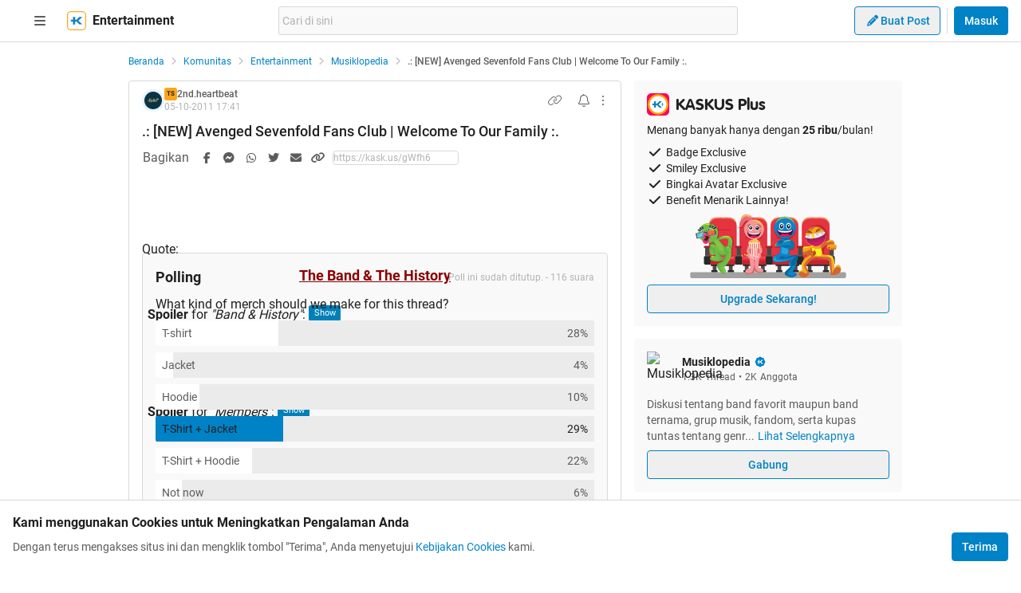

--- FILE ---
content_type: text/html; charset=utf-8
request_url: https://www.kaskus.co.id/post/000000000000000526308842
body_size: 30206
content:
<!DOCTYPE html><html lang="id"><head><meta charSet="utf-8"/><script async="">(function(w,d,s,l,i){w[l]=w[l]||[];w[l].push({'gtm.start':
new Date().getTime(),event:'gtm.js'});var f=d.getElementsByTagName(s)[0],
j=d.createElement(s),dl=l!='dataLayer'?'&l='+l:'';j.async=true;j.src=
'https://www.googletagmanager.com/gtm.js?id='+i+dl;f.parentNode.insertBefore(j,f);
})(window,document,'script','dataLayer','GTM-KGKS6M');</script><link rel="shortcut icon" href="//s.kaskus.id/favicon.ico?v=1.1"/><meta name="robots" content="index, follow"/><meta name="title" content=".: [NEW] Avenged Sevenfold Fans Club | Welcome To Our Family :. | KASKUS"/><meta name="description" content="Pada awal terbentuknya, Avenged Sevenfold terdiri dari vokalis M.Shadows, gitaris Zacky Vengeance, bassis Matt Wendt, dan drummer The Rev. Formasi ini mengalami perubahan pada era album Sounding The Seventh Trumpet dimana bassis Matt Wendt digantikan oleh Justin Sane pada pertengahan tahun 2001 dan kemudian digantikan oleh Daemon Ash pada tahun 2002. Selain itu, era ini juga ditandai dengan bergabungnya gitaris Synyster Gates yang sampai saat ini masih memegang peran utama sebagai lead guitarist..."/><meta name="author" content="KASKUS"/><meta name="keywords" content="kaskus.co.id, kaskus, komunitas, berita, diskusi, cerita, tanya, jawab, jual beli, belanja"/><meta name="theme-color" content="#0082C6"/><meta name="viewport" content="width=device-width, initial-scale=1"/><meta property="og:type" content="website"/><meta property="og:url" content="https://www.kaskus.co.id/post/000000000000000526308842"/><meta property="og:title" content=".: [NEW] Avenged Sevenfold Fans Club | Welcome To Our Family :. | KASKUS"/><meta property="og:description" content="Pada awal terbentuknya, Avenged Sevenfold terdiri dari vokalis M.Shadows, gitaris Zacky Vengeance, bassis Matt Wendt, dan drummer The Rev. Formasi ini mengalami perubahan pada era album Sounding The Seventh Trumpet dimana bassis Matt Wendt digantikan oleh Justin Sane pada pertengahan tahun 2001 dan kemudian digantikan oleh Daemon Ash pada tahun 2002. Selain itu, era ini juga ditandai dengan bergabungnya gitaris Synyster Gates yang sampai saat ini masih memegang peran utama sebagai lead guitarist..."/><meta property="og:image" content="http://i157.photobucket.com/albums/t63/thetow/header.jpg"/><meta property="og:image:width" content="1200"/><meta property="og:image:height" content="630"/><meta property="twitter:image" content="http://i157.photobucket.com/albums/t63/thetow/header.jpg"/><meta property="twitter:title" content=".: [NEW] Avenged Sevenfold Fans Club | Welcome To Our Family :. | KASKUS"/><meta property="twitter:description" content="Pada awal terbentuknya, Avenged Sevenfold terdiri dari vokalis M.Shadows, gitaris Zacky Vengeance, bassis Matt Wendt, dan drummer The Rev. Formasi ini mengalami perubahan pada era album Sounding The Seventh Trumpet dimana bassis Matt Wendt digantikan oleh Justin Sane pada pertengahan tahun 2001 dan kemudian digantikan oleh Daemon Ash pada tahun 2002. Selain itu, era ini juga ditandai dengan bergabungnya gitaris Synyster Gates yang sampai saat ini masih memegang peran utama sebagai lead guitarist..."/><meta property="twitter:url" content="https://www.kaskus.co.id/post/000000000000000526308842"/><meta property="twitter:card" content="summary_large_image"/><meta property="twitter:site" content="@kaskus"/><meta property="twitter:creator" content="@kaskus"/><title>.: [NEW] Avenged Sevenfold Fans Club | Welcome To Our Family :. | KASKUS</title><link rel="alternate" type="only screen and (max-width: 640px)" href="https://m.kaskus.co.id/post/000000000000000526308842"/><link rel="alternate" type="handheld" href="https://m.kaskus.co.id/post/000000000000000526308842"/><meta name="next-head-count" content="28"/><meta http-equiv="X-UA-Compatible" content="IE=edge"/><meta http-equiv="Pragma" content="no-cache"/><meta http-equiv="Expires" content="-1"/><meta http-equiv="imagetoolbar" content="no"/><meta http-equiv="Cache-Control" content="no-cache"/><meta http-equiv="content-language" content="id, en"/><meta name="spiders" content="all"/><meta name="rating" content="general"/><meta name="webcrawlers" content="all"/><meta name="copyright" content="&amp;copy; 1999-2026 Kaskus Networks All Right Reserved"/><meta property="og:site_name" content="KASKUS"/><meta property="fb:pages" content="356445735231"/><link rel="preconnect" href="https://s.kaskus.id"/><script async="">var PWT={},googletag=googletag||{};googletag.cmd=googletag.cmd||[],PWT.jsLoaded=function(){!function(){var t=document.createElement("script"),e="https:"==document.location.protocol;t.src=(e?"https:":"http:")+"//securepubads.g.doubleclick.net/tag/js/gpt.js";var o=document.getElementsByTagName("script")[0];o.parentNode.insertBefore(t,o)}()},function(){var t=window.location.href,e="";if(t.indexOf("pwtv=")>0){var o=/pwtv=(.*?)(&|$)/g.exec(t);o.length>=2&&o[1].length>0&&(e="/"+o[1])}var a=document.createElement("script");a.async=!0,a.type="text/javascript",a.src="//ads.pubmatic.com/AdServer/js/pwt/157375/1125"+e+"/pwt.js";var c=document.getElementsByTagName("script")[0];c.parentNode.insertBefore(a,c)}();</script><link rel="preload" href="https://s.kaskus.id/kaskus-next/_next/static/css/513952ca6a440f7e.css" as="style"/><link rel="stylesheet" href="https://s.kaskus.id/kaskus-next/_next/static/css/513952ca6a440f7e.css" data-n-g=""/><link rel="preload" href="https://s.kaskus.id/kaskus-next/_next/static/css/be36d70f52f3f3d8.css" as="style"/><link rel="stylesheet" href="https://s.kaskus.id/kaskus-next/_next/static/css/be36d70f52f3f3d8.css" data-n-p=""/><link rel="preload" href="https://s.kaskus.id/kaskus-next/_next/static/css/02c975e1765ce956.css" as="style"/><link rel="stylesheet" href="https://s.kaskus.id/kaskus-next/_next/static/css/02c975e1765ce956.css"/><link rel="preload" href="https://s.kaskus.id/kaskus-next/_next/static/css/1c0f988d6fcff29c.css" as="style"/><link rel="stylesheet" href="https://s.kaskus.id/kaskus-next/_next/static/css/1c0f988d6fcff29c.css"/><link rel="preload" href="https://s.kaskus.id/kaskus-next/_next/static/css/ae0f6b176f8a446a.css" as="style"/><link rel="stylesheet" href="https://s.kaskus.id/kaskus-next/_next/static/css/ae0f6b176f8a446a.css"/><link rel="preload" href="https://s.kaskus.id/kaskus-next/_next/static/css/6112131c36e33b96.css" as="style"/><link rel="stylesheet" href="https://s.kaskus.id/kaskus-next/_next/static/css/6112131c36e33b96.css"/><noscript data-n-css=""></noscript><script defer="" nomodule="" src="https://s.kaskus.id/kaskus-next/_next/static/chunks/polyfills-42372ed130431b0a.js"></script><script defer="" src="https://s.kaskus.id/kaskus-next/_next/static/chunks/1284.932b509cdfe14c9d.js"></script><script defer="" src="https://s.kaskus.id/kaskus-next/_next/static/chunks/6792.4291de1c9e3addf6.js"></script><script defer="" src="https://s.kaskus.id/kaskus-next/_next/static/chunks/6466.49984c85988ac860.js"></script><script defer="" src="https://s.kaskus.id/kaskus-next/_next/static/chunks/916.37c3e58270eda9b0.js"></script><script defer="" src="https://s.kaskus.id/kaskus-next/_next/static/chunks/436-6dc490e362e5f02b.js"></script><script defer="" src="https://s.kaskus.id/kaskus-next/_next/static/chunks/2156-9042280b238dbf4e.js"></script><script defer="" src="https://s.kaskus.id/kaskus-next/_next/static/chunks/9680-511e7fa23d2bca62.js"></script><script defer="" src="https://s.kaskus.id/kaskus-next/_next/static/chunks/4667-27624ae2818d225b.js"></script><script defer="" src="https://s.kaskus.id/kaskus-next/_next/static/chunks/1603-031fa18c81b85bd5.js"></script><script defer="" src="https://s.kaskus.id/kaskus-next/_next/static/chunks/4776-371ff0bbb8c961d4.js"></script><script defer="" src="https://s.kaskus.id/kaskus-next/_next/static/chunks/5563-b32768d1a9d095aa.js"></script><script defer="" src="https://s.kaskus.id/kaskus-next/_next/static/chunks/8068-9b867473dddb29d6.js"></script><script defer="" src="https://s.kaskus.id/kaskus-next/_next/static/chunks/2584-4e4b823a1f86f45d.js"></script><script defer="" src="https://s.kaskus.id/kaskus-next/_next/static/chunks/3436.70ea455d621ea93e.js"></script><script defer="" src="https://s.kaskus.id/kaskus-next/_next/static/chunks/6189.ade4daecff2108d7.js"></script><script defer="" src="https://s.kaskus.id/kaskus-next/_next/static/chunks/1036.24dfe087be4d16f4.js"></script><script defer="" src="https://s.kaskus.id/kaskus-next/_next/static/chunks/9802.1a7d1d42b0e33eed.js"></script><script defer="" src="https://s.kaskus.id/kaskus-next/_next/static/chunks/2265.3d552cfe5361940f.js"></script><script src="https://s.kaskus.id/kaskus-next/_next/static/chunks/webpack-0a9861b393b98046.js" defer=""></script><script src="https://s.kaskus.id/kaskus-next/_next/static/chunks/framework-c40ce48b8bb4f1fd.js" defer=""></script><script src="https://s.kaskus.id/kaskus-next/_next/static/chunks/main-1b136c4cf93c9a27.js" defer=""></script><script src="https://s.kaskus.id/kaskus-next/_next/static/chunks/pages/_app-58cc2edd4704dc5d.js" defer=""></script><script src="https://s.kaskus.id/kaskus-next/_next/static/chunks/1210-7d5212284eae01fc.js" defer=""></script><script src="https://s.kaskus.id/kaskus-next/_next/static/chunks/4593-fce22b0ad7e92f14.js" defer=""></script><script src="https://s.kaskus.id/kaskus-next/_next/static/chunks/7645-6f3455301a7fee7a.js" defer=""></script><script src="https://s.kaskus.id/kaskus-next/_next/static/chunks/5918-229ec51f49562019.js" defer=""></script><script src="https://s.kaskus.id/kaskus-next/_next/static/chunks/5198-517a248b61d1a402.js" defer=""></script><script src="https://s.kaskus.id/kaskus-next/_next/static/chunks/4538-cdf441270e65c860.js" defer=""></script><script src="https://s.kaskus.id/kaskus-next/_next/static/chunks/5781-04a7d6d0c25cf2ee.js" defer=""></script><script src="https://s.kaskus.id/kaskus-next/_next/static/chunks/5154-0fc236ee77b218d4.js" defer=""></script><script src="https://s.kaskus.id/kaskus-next/_next/static/chunks/pages/desktop/post/%5B...ids%5D-5dc2f5987df28f02.js" defer=""></script><script src="https://s.kaskus.id/kaskus-next/_next/static/ZAOP3pKupMPN_HXSFoLNs/_buildManifest.js" defer=""></script><script src="https://s.kaskus.id/kaskus-next/_next/static/ZAOP3pKupMPN_HXSFoLNs/_ssgManifest.js" defer=""></script></head><body><div id="__next"><noscript><iframe title="google-tag-manager" src="https://www.googletagmanager.com/ns.html?id=GTM-KGKS6M" height="0" width="0" style="display:none;visibility:hidden"></iframe></noscript><script>!function(){try{var d=document.documentElement,c=d.classList;c.remove('light','dark');var e=localStorage.getItem('theme');if(e){c.add(e|| '')}else{c.add('light');}if(e==='light'||e==='dark'||!e)d.style.colorScheme=e||'light'}catch(t){}}();</script><div class="relative min-w-[970px]"><div class="sticky left-0 top-0 w-full border-b border-border bg-white dark:bg-white-night z-50"><div class="mx-auto flex w-full justify-between px-4 pb-2 pt-2 xl:max-w-1440p"><div class="flex items-center"><div class="relative mx-4"><div class="relative"><div class="relative" data-title="sidebarMenuBurger"><span class="relative flex items-center justify-center cursor-pointer rounded-lg p-2 text-sm hover:bg-surface-secondary"><i class="icon_icon__z9JSK h-5 w-5 text-base fa-bars fa-solid h-4 w-4 cursor-pointer text-secondary"></i></span></div></div></div><a title="Kaskus" class="relative mr-2 hidden" id="kaskus-next-header-logo" href="https://www.kaskus.co.id"><img src="https://s.kaskus.id/assets/web_1.0/images/logo-kaskus-white.svg" alt="Kaskus" width="128" height="20"/></a><div class="flex items-center"><a title="Kaskus" class="relative mr-2" id="kaskus-next-header-logo-square" href="https://www.kaskus.co.id"><img src="https://s.kaskus.id/assets/web_1.0/images/ic-kaskus.svg" alt="Kaskus" width="24" height="24"/></a><p class="font-bold text-primary">Entertainment</p></div></div><div class="flex flex-grow items-center justify-center"><div class="relative z-10 mx-auto max-w-xl flex-1"><div class="flex items-center gap-2 w-full"><div class="relative h-9 px-1 flex-1 items-center flex border border-border rounded-3 text-sm text-primary bg-surface-secondary z-10 flex-shrink-0 flex-grow"><input class="w-full overflow-hidden bg-surface-secondary placeholder:text-tertiary focus:outline-none flex-1" name="search" placeholder="Cari di sini" autoComplete="off" value=""/></div></div></div></div><div class="ml-2 flex items-center justify-end"><div class="ml-2"><div class="relative !inline-block"><div class="relative"><div class="flex"><span class="flex"><button class="button_button__cobsm button_regular___xVyZ button_secondary__mEcel"><i class="icon_icon__z9JSK h-5 w-5 text-base fa-pencil fa-solid button_button-icon__6O_Iv text-sm"></i>Buat Post</button></span></div><div class="menuDrawer_headerMenuDrawer__yS2pg bg-white text-secondary dark:bg-white-night md:!w-300p"></div></div></div></div><div class="ml-2 h-8 w-px bg-grey-2 dark:bg-grey-5"></div><div class="lg:ml-2"><button class="button_button__cobsm button_regular___xVyZ button_primary__PYJul">Masuk</button></div></div></div></div><div class="flex w-full flex-wrap bg-surface-primary pb-4"><div class="mx-auto flex min-h-screen w-full max-w-1440p justify-center xl:justify-start !justify-center"><div class="fixed left-0 top-0 z-70 h-screen w-266p transform bg-surface-primary pb-4 pl-8 pr-6 pt-2 transition-all duration-300 xl:left-auto xl:top-auto xl:z-40 xl:ml-4 xl:max-h-[calc(100vh-52px)] xl:transform-none xl:py-8 xl:pl-6 xl:transition-none common_hide-scroll__9GOfc pointer-events-none -translate-x-full xl:!hidden overflow-y-scroll"><div class="flex flex-col gap-y-4"><div class="flex items-center xl:hidden"><div class="relative !mx-0" data-title="sidebarMenuBurger"><span class="relative flex items-center justify-center cursor-pointer rounded-lg p-2 text-sm hover:bg-surface-secondary"><i class="icon_icon__z9JSK h-5 w-5 text-base fa-bars fa-solid h-4 w-4 cursor-pointer text-secondary"></i></span></div></div><div class="relative flex flex-col gap-y-4"><div class="flex w-full items-center justify-between"><p class="text-sm font-semibold text-secondary">Thread</p><i class="icon_icon__z9JSK h-5 w-5 text-base fa-pen fa-light cursor-pointer hover:bg-surface-secondary cursor-pointer text-secondary p-4 rounded-full hover:font-extrabold" title="Buat Thread"></i></div><a class="hover:!no-underline" title="For You" href="/home?tab=for_you_feeds"><div class="relative"><div class="group flex cursor-pointer items-center gap-x-2 rounded-3xl py-2 pl-3 hover:bg-surface-secondary select-none"><i class="icon_icon__z9JSK h-5 w-5 text-base fa-thumbs-up fa-light text-secondary group-hover:font-extrabold"></i><p class="text-xs font-medium text-secondary">For You</p></div></div></a><a class="hover:!no-underline" title="Hot Threads" href="/home?tab=hot"><div class="relative"><div class="group flex cursor-pointer items-center gap-x-2 rounded-3xl py-2 pl-3 hover:bg-surface-secondary select-none"><i class="icon_icon__z9JSK h-5 w-5 text-base fa-fire fa-light text-secondary group-hover:font-extrabold"></i><p class="text-xs font-medium text-secondary">Hot Threads</p></div></div></a><div class="h-[1px] w-full bg-divider mt-2"></div></div><div class="relative"><div class="relative flex flex-col gap-y-4"><div class="flex w-full items-center justify-between"><p class="text-sm font-semibold text-secondary">Komunitas</p><i class="icon_icon__z9JSK h-5 w-5 text-base fa-plus fa-light cursor-pointer hover:bg-surface-secondary cursor-pointer text-secondary p-4 rounded-full hover:font-extrabold" title="Buat Komunitas"></i></div><div class="flex w-full border border-solid border-divider rounded-full"><div class="flex items-center gap-2 w-full"><div class="relative h-9 px-1 flex-1 items-center flex border border-border rounded-3 text-sm text-primary bg-surface-secondary rounded-full w-full border-none text-xs"><i class="icon_icon__z9JSK h-5 w-5 text-base fa-search fa-solid text-secondary !w-9 !h-9"></i><input class="w-full overflow-hidden bg-surface-secondary placeholder:text-tertiary focus:outline-none flex-1" name="search" placeholder="Cari Komunitas" autoComplete="off" value=""/></div></div></div><a class="hover:!no-underline" title="Lihat Semua Komunitas" href="/komunitas/all"><div class="relative"><div class="group flex cursor-pointer items-center gap-x-2 rounded-3xl py-2 pl-3 hover:bg-surface-secondary select-none"><i class="icon_icon__z9JSK h-5 w-5 text-base fa-list-tree fa-light text-secondary group-hover:font-extrabold"></i><p class="text-xs font-medium text-secondary">Semua Komunitas</p></div></div></a></div></div><div class="h-[1px] w-full bg-divider"></div><div class="flex flex-col gap-y-4"><div class="flex w-full items-center justify-between"><p class="text-sm font-semibold text-secondary">Kategori</p></div><a title="Story" class="hover:!no-underline" href="/channel/1/story"><div class="relative"><div class="group flex cursor-pointer items-center gap-x-2 rounded-3xl py-2 pl-3 hover:bg-surface-secondary select-none"><div class="h-5 w-5 bg-contain bg-no-repeat py-1 dark:filter-primary" style="background-image:url(https://s.kaskus.id/img/tagicon/channel_20240418093555.png)"></div><p class="text-xs font-medium text-secondary">Story</p></div></div></a><a title="News" class="hover:!no-underline" href="/channel/5/news"><div class="relative"><div class="group flex cursor-pointer items-center gap-x-2 rounded-3xl py-2 pl-3 hover:bg-surface-secondary select-none"><div class="h-5 w-5 bg-contain bg-no-repeat py-1 dark:filter-primary" style="background-image:url(https://s.kaskus.id/img/tagicon/channel_20240418093612.png)"></div><p class="text-xs font-medium text-secondary">News</p></div></div></a><a title="Hobby" class="hover:!no-underline" href="/channel/2/hobby"><div class="relative"><div class="group flex cursor-pointer items-center gap-x-2 rounded-3xl py-2 pl-3 hover:bg-surface-secondary select-none"><div class="h-5 w-5 bg-contain bg-no-repeat py-1 dark:filter-primary" style="background-image:url(https://s.kaskus.id/img/tagicon/channel_20240418093628.png)"></div><p class="text-xs font-medium text-secondary">Hobby</p></div></div></a><a title="Games" class="hover:!no-underline" href="/channel/3/games"><div class="relative"><div class="group flex cursor-pointer items-center gap-x-2 rounded-3xl py-2 pl-3 hover:bg-surface-secondary select-none"><div class="h-5 w-5 bg-contain bg-no-repeat py-1 dark:filter-primary" style="background-image:url(https://s.kaskus.id/img/tagicon/channel_20240419095130.png)"></div><p class="text-xs font-medium text-secondary">Games</p></div></div></a><a title="Entertainment" class="hover:!no-underline" href="/channel/4/entertainment"><div class="relative"><div class="group flex cursor-pointer items-center gap-x-2 rounded-3xl py-2 pl-3 hover:bg-surface-secondary select-none"><div class="h-5 w-5 bg-contain bg-no-repeat py-1 dark:filter-primary" style="background-image:url(https://s.kaskus.id/img/tagicon/channel_20240327105652.png)"></div><p class="text-xs font-medium text-secondary">Entertainment</p></div></div></a><a title="Female" class="hover:!no-underline" href="/channel/10/female"><div class="relative"><div class="group flex cursor-pointer items-center gap-x-2 rounded-3xl py-2 pl-3 hover:bg-surface-secondary select-none"><div class="h-5 w-5 bg-contain bg-no-repeat py-1 dark:filter-primary" style="background-image:url(https://s.kaskus.id/img/tagicon/channel_20240327105721.png)"></div><p class="text-xs font-medium text-secondary">Female</p></div></div></a><a title="Tech" class="hover:!no-underline" href="/channel/6/tech"><div class="relative"><div class="group flex cursor-pointer items-center gap-x-2 rounded-3xl py-2 pl-3 hover:bg-surface-secondary select-none"><div class="h-5 w-5 bg-contain bg-no-repeat py-1 dark:filter-primary" style="background-image:url(https://s.kaskus.id/img/tagicon/channel_20240419095152.png)"></div><p class="text-xs font-medium text-secondary">Tech</p></div></div></a><a title="Automotive" class="hover:!no-underline" href="/channel/7/automotive"><div class="relative"><div class="group flex cursor-pointer items-center gap-x-2 rounded-3xl py-2 pl-3 hover:bg-surface-secondary select-none"><div class="h-5 w-5 bg-contain bg-no-repeat py-1 dark:filter-primary" style="background-image:url(https://s.kaskus.id/img/tagicon/channel_20240327104226.png)"></div><p class="text-xs font-medium text-secondary">Automotive</p></div></div></a><a title="Sports" class="hover:!no-underline" href="/channel/8/sports"><div class="relative"><div class="group flex cursor-pointer items-center gap-x-2 rounded-3xl py-2 pl-3 hover:bg-surface-secondary select-none"><div class="h-5 w-5 bg-contain bg-no-repeat py-1 dark:filter-primary" style="background-image:url(https://s.kaskus.id/img/tagicon/channel_20240327105751.png)"></div><p class="text-xs font-medium text-secondary">Sports</p></div></div></a><a title="Food &amp; Travel" class="hover:!no-underline" href="/channel/9/food-travel"><div class="relative"><div class="group flex cursor-pointer items-center gap-x-2 rounded-3xl py-2 pl-3 hover:bg-surface-secondary select-none"><div class="h-5 w-5 bg-contain bg-no-repeat py-1 dark:filter-primary" style="background-image:url(https://s.kaskus.id/img/tagicon/channel_20240419095116.png)"></div><p class="text-xs font-medium text-secondary">Food &amp; Travel</p></div></div></a></div><div class="h-[1px] w-full bg-divider"></div><div class="flex flex-col gap-y-4"><div class="flex w-full items-center justify-between"><p class="text-sm font-semibold text-secondary">Pengaturan</p></div><div class="relative"><div class="relative"><div class="flex w-full items-center justify-between pl-2"><div class="flex items-center gap-x-2"><i class="icon_icon__z9JSK h-5 w-5 text-base fa-moon fa-light text-secondary"></i><span class="text-xs font-medium text-secondary">Mode Malam</span><span class="bg-grey-6 rounded-md text-2xs text-white py-0.5 px-1">beta</span></div><span class="p-1"><div class="toggle_toggle__sguwZ"><label><input type="checkbox"/><span></span></label></div></span></div></div></div><div class="flex w-full items-center justify-between pl-2"><div class="flex items-center gap-x-2"><i class="icon_icon__z9JSK h-5 w-5 text-base fa-image fa-light text-secondary"></i><span class="text-xs font-medium text-secondary">Gambar</span></div><span class="p-1"><div class="toggle_toggle__sguwZ"><label><input type="checkbox" checked=""/><span></span></label></div></span></div></div><div class="h-[1px] w-full bg-divider"></div><div class="flex flex-col gap-y-4"><div class="flex w-full items-center justify-between"><p class="text-sm font-semibold text-secondary">Lainnya</p></div><a title="Tentang KASKUS" class="hover:!no-underline" href="https://bantuan.kaskus.co.id/hc/id/articles/214603718-Sekilas-Tentang-KASKUS"><div class="relative"><div class="group flex cursor-pointer items-center gap-x-2 rounded-3xl py-2 pl-3 hover:bg-surface-secondary select-none"><i class="icon_icon__z9JSK h-5 w-5 text-base fa-info-circle fa-light text-secondary group-hover:font-extrabold"></i><p class="text-xs font-medium text-secondary">Tentang KASKUS</p></div></div></a><a title="Syarat &amp; Ketentuan" class="hover:!no-underline" href="https://bantuan.kaskus.co.id/hc/id/articles/226392548-Syarat-dan-Ketentuan"><div class="relative"><div class="group flex cursor-pointer items-center gap-x-2 rounded-3xl py-2 pl-3 hover:bg-surface-secondary select-none"><i class="icon_icon__z9JSK h-5 w-5 text-base fa-book fa-light text-secondary group-hover:font-extrabold"></i><p class="text-xs font-medium text-secondary">Syarat &amp; Ketentuan</p></div></div></a><a title="Kebijakan Privasi" class="hover:!no-underline" href="https://bantuan.kaskus.co.id/hc/id/articles/226293627-Kebijakan-Privasi"><div class="relative"><div class="group flex cursor-pointer items-center gap-x-2 rounded-3xl py-2 pl-3 hover:bg-surface-secondary select-none"><i class="icon_icon__z9JSK h-5 w-5 text-base fa-shield-keyhole fa-light text-secondary group-hover:font-extrabold"></i><p class="text-xs font-medium text-secondary">Kebijakan Privasi</p></div></div></a><a title="Pusat Bantuan" class="hover:!no-underline" href="https://bantuan.kaskus.co.id/"><div class="relative"><div class="group flex cursor-pointer items-center gap-x-2 rounded-3xl py-2 pl-3 hover:bg-surface-secondary select-none"><i class="icon_icon__z9JSK h-5 w-5 text-base fa-handshake fa-light text-secondary group-hover:font-extrabold"></i><p class="text-xs font-medium text-secondary">Pusat Bantuan</p></div></div></a><a title="Hubungi Kami" class="hover:!no-underline" href="https://bantuan.kaskus.co.id/hc/id/requests/new"><div class="relative"><div class="group flex cursor-pointer items-center gap-x-2 rounded-3xl py-2 pl-3 hover:bg-surface-secondary select-none"><i class="icon_icon__z9JSK h-5 w-5 text-base fa-user-headset fa-light text-secondary group-hover:font-extrabold"></i><p class="text-xs font-medium text-secondary">Hubungi Kami</p></div></div></a><a title="KASKUS Plus" class="hover:!no-underline" href="https://plus.kaskus.co.id/"><div class="relative"><div class="group flex cursor-pointer items-center gap-x-2 rounded-3xl py-2 pl-3 hover:bg-surface-secondary select-none"><i class="icon_icon__z9JSK h-5 w-5 text-base fa-user-crown fa-light text-secondary group-hover:font-extrabold"></i><p class="text-xs font-medium text-secondary">KASKUS Plus</p></div></div></a><p class="text-xs text-secondary text-center mt-4">© <!-- -->2026<!-- --> KASKUS, PT Darta Media Indonesia. All rights reserved</p></div></div></div><div class="xl:ml-266p ml-0 xl:pl-3 !ml-0"><main class="flex w-970p flex-col flex-wrap justify-start"><ul class="flex w-full list-none items-center mt-4"><li class="flex min-w-0 items-center text-xs flex-none"><a class="truncate text-blue dark:text-blue-night" title="Beranda" href="/?ref=postlist-882&amp;med=breadcrumb">Beranda</a><i class="icon_icon__z9JSK h-5 w-5 text-base fa-angle-right fa-solid mx-1 !h-4 !w-4 flex-none cursor-default !text-xs text-grey-3 dark:text-grey-5"></i></li><li class="flex min-w-0 items-center text-xs"><a class="truncate text-blue dark:text-blue-night" title="Komunitas" href="/komunitas/all?ref=postlist-882&amp;med=breadcrumb">Komunitas</a><i class="icon_icon__z9JSK h-5 w-5 text-base fa-angle-right fa-solid mx-1 !h-4 !w-4 flex-none cursor-default !text-xs text-grey-3 dark:text-grey-5"></i></li><li class="flex min-w-0 items-center text-xs"><a class="truncate text-blue dark:text-blue-night" title="Entertainment" href="/komunitas/all?channel_id=4&amp;ref=postlist-882&amp;med=breadcrumb">Entertainment</a><i class="icon_icon__z9JSK h-5 w-5 text-base fa-angle-right fa-solid mx-1 !h-4 !w-4 flex-none cursor-default !text-xs text-grey-3 dark:text-grey-5"></i></li><li class="flex min-w-0 items-center text-xs"><a class="truncate text-blue dark:text-blue-night" title="Musiklopedia" href="/komunitas/882/musiklopedia?ref=postlist-882&amp;med=breadcrumb">Musiklopedia</a><i class="icon_icon__z9JSK h-5 w-5 text-base fa-angle-right fa-solid mx-1 !h-4 !w-4 flex-none cursor-default !text-xs text-grey-3 dark:text-grey-5"></i></li><li class="flex min-w-0 items-center text-xs"><p class="m-0 inline cursor-default truncate break-all font-medium text-secondary">.: [NEW] Avenged Sevenfold Fans Club | Welcome To Our Family :.</p></li></ul><div class="mt-4 flex w-full"><section class="mr-4 min-w-0 flex-auto"><div class="relative"><div class="w-full bg-surface-primary mb-2"><div class="relative flex flex-col justify-between border-y md:border border-border border-solid md:rounded"><div class="px-4 pt-2"><div class="relative mb-2 flex items-center justify-between text-xs"><div class="relative w-full"><div class="flex items-center gap-2 w-full"><div class="flex relative cursor-pointer" style="width:28px;height:28px"><img src="https://s.kaskus.id/user/avatar/2010/02/06/avatar1409008_1.gif" alt="2nd.heartbeat" width="22.400000000000002" height="22.400000000000002" style="width:22.400000000000002px;height:22.400000000000002px" class="m-auto rounded-full object-cover"/><img src="https://s.kaskus.id/images/avatarborder/1.gif" alt="Avatar border" width="28" height="28" class="absolute top-0 left-0 w-full h-full"/></div><div class="flex flex-col gap-[2px]"><div class="flex items-center gap-1 lg:gap-2 text-xs"><span class="dark:bg-yellow-dark flex h-4 w-4 items-center justify-center rounded-3 bg-yellow text-center text-3xs font-bold leading-tight text-grey-7">TS</span><div class="htmlContentRenderer_html-content__ePjqJ font-medium text-secondary">2nd.heartbeat</div></div><time class="text-tertiary text-xs" dateTime="1317836475">06-10-2011 00:41</time></div></div></div><div class="flex items-center"><div class="relative"><div><i class="icon_icon__z9JSK h-5 w-5 text-base fa-link fa-light mr-2 hidden h-4 w-4 cursor-pointer !text-sm text-secondary lg:block"></i></div></div><div class="relative"><div><i class="icon_icon__z9JSK h-5 w-5 text-base fa-bell fa-light ml-2 cursor-pointer text-secondary" data-title="subscribeThreadButton"></i></div></div><i class="icon_icon__z9JSK h-5 w-5 text-base fa-ellipsis-vertical fa-light cursor-pointer pl-2 text-secondary" data-title="postOptions"></i></div></div><div class="mb-1 block flex-1 text-lg font-medium visited:text-tertiary"><div class="inline break-words align-middle overflow-auto">.: [NEW] Avenged Sevenfold Fans Club | Welcome To Our Family :.</div></div></div><div class="relative mx-4 mt-4 break-words line-clamp-3"><div class="htmlContentRenderer_html-content__ePjqJ"><div style="text-align: center;"><img src="https://dl.kaskus.id/i157.photobucket.com/albums/t63/thetow/header.jpg" border="0" alt=".: &amp;#91;NEW&amp;#93; Avenged Sevenfold Fans Club | Welcome To Our Family :." /></div><br />
<br />
<div class="sceditor-ignore quote-mark 51497976">Quote:</div><div class="quote expandable" data-by="" data-postid=""><div style="text-align: center;"><b><span data-attr="size" data-value="v_4" style="font-size:18px !important;"><span data-attr="color" data-value="v_Darkred" style="color:Darkred !important;"><u>The Band & The History</u></span></span></b><br />
<br />

				<div class="spoiler sceditor-ignore">
					<span class="spoiler-head sceditor-ignore">
						<span class="spoiler-label">Spoiler</span>&nbsp;for <span class="spoiler-title">&quot;Band & History&quot;</span>:
						<input type="button" value="Show" class="spoiler-btn open"
						onclick="this.parentElement.parentElement.nextSibling.classList.toggle('open');this.parentElement.parentElement.nextSibling.nextSibling.classList.toggle('open');this.value=this.value=='Hide'?'Show':'Hide'">
					</span></div><div class="spoiler-mid sceditor-ignore open"></div><div class="spoiler-content expandable " data-title="&quot;Band & History&quot;">
					Avenged Sevenfold adalah sebuah band yang berasal dari Huntington Beach, California dan dibentuk tahun 1999 pada saat keempat anggotanya masih duduk di bangku SMA. Nama Avenged Sevenfold dicetuskan oleh M.Shadows yang mengambil referensi dari kisah Kain dan Habel pada kitab Kejadian pasal 4 ayat 15 yang berbunyi: <em>And the LORD said unto him, Therefore whosoever slayeth Cain, vengeance shall be taken on him sevenfold. And the LORD set a mark upon Cain, lest any finding him should kill him</em>. Walaupun memiliki nama dan beberapa lagu yang mengambil referensi dari Alkitab, Avenged Sevenfold menyatakan bahwa mereka bukanlah band religius.<br />
<br />
<img src="https://dl.kaskus.id/www.celebrity9.com/img/avenged-sevenfold/avenged-sevenfold-pic.jpg" border="0" alt=".: &amp;#91;NEW&amp;#93; Avenged Sevenfold Fans Club | Welcome To Our Family :." /><br />
<br />
Pada awal terbentuknya, Avenged Sevenfold terdiri dari vokalis M.Shadows, gitaris Zacky Vengeance, bassis Matt Wendt, dan drummer The Rev. Formasi ini mengalami perubahan pada era album Sounding The Seventh Trumpet dimana bassis Matt Wendt digantikan oleh Justin Sane pada pertengahan tahun 2001 dan kemudian digantikan oleh Daemon Ash pada tahun 2002. Selain itu, era ini juga ditandai dengan bergabungnya gitaris Synyster Gates yang sampai saat ini masih memegang peran utama sebagai lead guitarist Avenged Sevenfold. Pada tahun 2003, ketika Avenged Sevenfold melakukan proses rekaman album kedua mereka Waking The Fallen, kembali terjadi perubahan formasi dimana Dameon Ash mengundurkan diri dan digantikan oleh Johnny Christ. Johnny Christ, yang sebelumnya merupakan <em>roadie</em>dan beberapa kali bermain bersama Avenged Sevenfold ketika Ash tidak bisa hadir, sampai saat ini masih berperan sebagai bassis dari Avenged Sevenfold.<br />
<br />
<img src="https://dl.kaskus.id/i157.photobucket.com/albums/t63/thetow/avenged-sevenfold.jpg" border="0" alt=".: &amp;#91;NEW&amp;#93; Avenged Sevenfold Fans Club | Welcome To Our Family :." /><br />
<br />
Album Waking The Fallen yang mendatangkan respon positif terhadap Avenged Sevenfold menarik perhatian Warner Brothers Records yang kemudian mengontrak mereka dan merilis seluruh album Avenged Sevenfold pada tahun 2005 dan 2007 yang masing-masing diberi judul City of Evil dan Avenged Sevenfold serta video album All Excess dan Live in the LBC & Diamonds in the Rough pada tahun 2007 dan 2008.<br />
<br />
<img src="https://dl.kaskus.id/i157.photobucket.com/albums/t63/thetow/avengedsevenfold1.jpg" border="0" alt=".: &amp;#91;NEW&amp;#93; Avenged Sevenfold Fans Club | Welcome To Our Family :." /><br />
<br />
Pada akhir tahun 2009, tragedi menimpa Avenged Sevenfold ketika The Rev ditemukan meninggal di rumahnya pada tanggal 28 Desember. Avenged Sevenfold yang pada saat itu telah selesai menulis demo dan sedang berlibur sebelum merekam album kelima mereka di studio memutuskan untuk membatalkan seluruh rencana rekaman. Proses rekaman akhirnya dimulai beberapa bulan kemudian dengan bantuan Mike Portnoy (Dream Theater) yang merupakan idola The Rev untuk memainkan bagian drum yang telah direkam oleh The Rev dalam bentuk demo sebelum kematiannya. Album kelima yang diberi judul Nightmare ini selesai direkam pada tanggal 17 April 2010 dan dirilis secara pada tanggal 27 Juli 2010.<br />
<br />
<img src="https://dl.kaskus.id/i157.photobucket.com/albums/t63/thetow/281603_10150251805653855_222689958854_7688346_3143656_n.jpg" border="0" alt=".: &amp;#91;NEW&amp;#93; Avenged Sevenfold Fans Club | Welcome To Our Family :." /><br />
<br />
Dalam rangka tour album Nightmare, Avenged Sevenfold kembali menghubungi Mike Portnoy yang pada saat itu telah menyelesaikan tour bersama Dream Theater untuk membantu mereka sebagai touring drummer. Kerjasama yang dijalin selama beberapa bulan ini berakhir pada akhir tahun 2010 sesuai dengan perjanjian yang sebelumnya telah dibuat bersama. <br />
<br />
<img src="https://dl.kaskus.id/i157.photobucket.com/albums/t63/thetow/orig-17803291.jpg" border="0" alt=".: &amp;#91;NEW&amp;#93; Avenged Sevenfold Fans Club | Welcome To Our Family :." /><br />
<br />
Pada Januari 2011, Avenged Sevenfold yang akan memulai tour kembali mencari drummer untuk membantu mereka. Teknisi drum The Rev mengusulkan seorang mantan drummer band metalcore Confide bernama Arin Ilejay. Dalam uji coba yang dijalaninya, Arin memberikan performa yang mengejutkan seluruh personil Avenged Sevenfold sehingga ia kemudian dipilih untuk menggantikan Mike Portnoy sebagai touring drummer. <br />
<br />
<img src="https://dl.kaskus.id/i157.photobucket.com/albums/t63/thetow/tumblr_l9squ1e2Cg1qd2w7no1_500.jpg" border="0" alt=".: &amp;#91;NEW&amp;#93; Avenged Sevenfold Fans Club | Welcome To Our Family :." /><br />
<br />
Selama menjalani perannya sebagai touring drummer, Avenged Sevenfold juga melibatkan Arin dalam proses perekaman dua single Avenged Sevenfold berjudul Not Ready to Die dan Carry On yang merupakan soundtrack game Call of Duty. Selain itu, Arin juga mendapat peran penting dalam proses perekaman album ke-6 Avenged Sevenfold yang dimulai pada Agustus 2012. Pada taggal 9 Agustus 2013, di sebuah show di Mashantuckt, Avenged Sevenfold secara resmi mengumumkan pengangkatan Arin Illejay sebagai official member dan drummer Avenged Sevenfold. Beberapa hari kemudian, Avenged Sevenfold pun merilis album terbaru mereka yang diberi judul Hail to the King.<br />
<br />
<img src="https://dl.kaskus.id/i157.photobucket.com/albums/t63/thetow/a7xa7x_zpsce1f52f2.jpg" border="0" alt=".: &amp;#91;NEW&amp;#93; Avenged Sevenfold Fans Club | Welcome To Our Family :." /><br />
<br />
Setelah 1 tahun merilis Hail to the King, pada sebuah interview M. Shadows mengatakan bahwa saat ini Avenged Sevenfold sudah mulai membicarakan tentang album ke-7 mereka dan akan mulai menulis untuk album tersebut pada musim panas 2015. 
				</div><br />
<br />
<b><u><span data-attr="size" data-value="v_4" style="font-size:18px !important;"><span data-attr="color" data-value="v_DarkRed" style="color:DarkRed !important;">The Members</span></span></u></b><br />

				<div class="spoiler sceditor-ignore">
					<span class="spoiler-head sceditor-ignore">
						<span class="spoiler-label">Spoiler</span>&nbsp;for <span class="spoiler-title">&quot;Members&quot;</span>:
						<input type="button" value="Show" class="spoiler-btn open"
						onclick="this.parentElement.parentElement.nextSibling.classList.toggle('open');this.parentElement.parentElement.nextSibling.nextSibling.classList.toggle('open');this.value=this.value=='Hide'?'Show':'Hide'">
					</span></div><div class="spoiler-mid sceditor-ignore open"></div><div class="spoiler-content expandable " data-title="&quot;Members&quot;">
					<b><u>Current Members</u></b><br />
M. Shadows  Lead vocals, Piano (1999-present)<br />

				<div class="spoiler sceditor-ignore">
					<span class="spoiler-head sceditor-ignore">
						<span class="spoiler-label">Spoiler</span>&nbsp;for <span class="spoiler-title">&quot;Bio&quot;</span>:
						<input type="button" value="Show" class="spoiler-btn open"
						onclick="this.parentElement.parentElement.nextSibling.classList.toggle('open');this.parentElement.parentElement.nextSibling.nextSibling.classList.toggle('open');this.value=this.value=='Hide'?'Show':'Hide'">
					</span></div><div class="spoiler-mid sceditor-ignore open"></div><div class="spoiler-content expandable " data-title="&quot;Bio&quot;">
					<img src="https://dl.kaskus.id/i157.photobucket.com/albums/t63/thetow/shads-3.jpg" border="0" alt=".: &amp;#91;NEW&amp;#93; Avenged Sevenfold Fans Club | Welcome To Our Family :." /><br />
<br />
<b>Nama:</b>Matthew Charles Sanders <br />
<b>Tanggal Lahir:</b> 31 Juli 1981<br />
<b>Asal Usul<em> Stage Name</em>:</b><br />
Matt memutuskan untuk memakai nama Shadows karena memandang dirinya sebagai orang yang memiliki kepribadian yang gelap. Ia tidak ingin ada nama Matt di nama panggungnya sehingga ia menyingkat menjadi M.
				</div><br />
<br />
Zacky Vengeance  Rhythm guitar, Backing vocals (1999-present)<br />

				<div class="spoiler sceditor-ignore">
					<span class="spoiler-head sceditor-ignore">
						<span class="spoiler-label">Spoiler</span>&nbsp;for <span class="spoiler-title">&quot;Bio&quot;</span>:
						<input type="button" value="Show" class="spoiler-btn open"
						onclick="this.parentElement.parentElement.nextSibling.classList.toggle('open');this.parentElement.parentElement.nextSibling.nextSibling.classList.toggle('open');this.value=this.value=='Hide'?'Show':'Hide'">
					</span></div><div class="spoiler-mid sceditor-ignore open"></div><div class="spoiler-content expandable " data-title="&quot;Bio&quot;">
					<img src="https://dl.kaskus.id/i157.photobucket.com/albums/t63/thetow/zackyv-1.jpg" border="0" alt=".: &amp;#91;NEW&amp;#93; Avenged Sevenfold Fans Club | Welcome To Our Family :." /><br />
<br />
<b>Nama:</b>Zachary James Baker<br />
<b>Tanggal Lahir:</b> 11 Desember 1981<br />
<b>Asal Usul <em>Stage Name</em>:</b><br />
Kesuksesan Zacky di masa depan sering diragukan oleh orang-orang di masa SMA nya sehingga ia bertekad untuk mencapai kesuksesan dan membalas dendam (<em>vengeance</em>) kepada orang-orang yang meragukannya.
				</div><br />
<br />
Synyster Gates  Lead guitar, Backing vocals (2000-present)<br />

				<div class="spoiler sceditor-ignore">
					<span class="spoiler-head sceditor-ignore">
						<span class="spoiler-label">Spoiler</span>&nbsp;for <span class="spoiler-title">&quot;Bio&quot;</span>:
						<input type="button" value="Show" class="spoiler-btn open"
						onclick="this.parentElement.parentElement.nextSibling.classList.toggle('open');this.parentElement.parentElement.nextSibling.nextSibling.classList.toggle('open');this.value=this.value=='Hide'?'Show':'Hide'">
					</span></div><div class="spoiler-mid sceditor-ignore open"></div><div class="spoiler-content expandable " data-title="&quot;Bio&quot;">
					<img src="https://dl.kaskus.id/i157.photobucket.com/albums/t63/thetow/syn-2.jpg" border="0" alt=".: &amp;#91;NEW&amp;#93; Avenged Sevenfold Fans Club | Welcome To Our Family :." /><br />
<br />
<b>Nama:</b>Brian Elwin Haner Jr <br />
<b>Tanggal Lahir:</b> 7 Juli 1981<br />
<b>Asal Usul <em>Stage Name</em>:</b><br />
Dideklarasikan secara pribadi atas kejadian saat dirinya dan Jimmy menyetir mobil berkeliling taman dalam kondisi mabuk dan melihat pagar (<em>gates</em>) yang tampak menyeramkan (<em>sinister</em>).
				</div><br />
<br />
Johnny Christ  Bass (2003-present)<br />

				<div class="spoiler sceditor-ignore">
					<span class="spoiler-head sceditor-ignore">
						<span class="spoiler-label">Spoiler</span>&nbsp;for <span class="spoiler-title">&quot;Bio&quot;</span>:
						<input type="button" value="Show" class="spoiler-btn open"
						onclick="this.parentElement.parentElement.nextSibling.classList.toggle('open');this.parentElement.parentElement.nextSibling.nextSibling.classList.toggle('open');this.value=this.value=='Hide'?'Show':'Hide'">
					</span></div><div class="spoiler-mid sceditor-ignore open"></div><div class="spoiler-content expandable " data-title="&quot;Bio&quot;">
					<img src="https://dl.kaskus.id/i157.photobucket.com/albums/t63/thetow/johnny-2.jpg" border="0" alt=".: &amp;#91;NEW&amp;#93; Avenged Sevenfold Fans Club | Welcome To Our Family :." /><br />
<br />
<b>Nama:</b>Jonathan Lewis Seward<br />
<b>Tanggal Lahir:</b> 18 November 1984<br />
<b>Asal Usul <em>Stage Name</em>:</b><br />
Pada awalnya tidak memiliki nama panggung dan sempat berpikir untuk memakai nama Johnny Walker karena kebiasaan minum minuman beralkohol yang dimilikinya. Namun, Zacky memutuskan bahwa ia sebaiknya memakai nama Johnny Christ. 
				</div><br />
<br />
Arin Ilejay  Drums (2011-present)<br />

				<div class="spoiler sceditor-ignore">
					<span class="spoiler-head sceditor-ignore">
						<span class="spoiler-label">Spoiler</span>&nbsp;for <span class="spoiler-title">&quot;Bio&quot;</span>:
						<input type="button" value="Show" class="spoiler-btn open"
						onclick="this.parentElement.parentElement.nextSibling.classList.toggle('open');this.parentElement.parentElement.nextSibling.nextSibling.classList.toggle('open');this.value=this.value=='Hide'?'Show':'Hide'">
					</span></div><div class="spoiler-mid sceditor-ignore open"></div><div class="spoiler-content expandable " data-title="&quot;Bio&quot;">
					<img src="https://dl.kaskus.id/i157.photobucket.com/albums/t63/thetow/arin.jpg" border="0" alt=".: &amp;#91;NEW&amp;#93; Avenged Sevenfold Fans Club | Welcome To Our Family :." /><br />
<br />
<b>Nama:</b>Richard Arin Ilejay<br />
<b>Tanggal Lahir:</b> 17 Februari 1988<br />
<b>Quick A7X Facts:</b><br />
- Diperkenalkan pada Avenged Sevenfold oleh Mike Fasano (teknisi drum The Rev). <br />
- Lagu pertama yang direkammya bersama Avenged Sevenfold berjudul Not Ready To Die dan merupakan soundtrack game Call of Duty: Black Ops.<br />
- Resmi diangkat sebagai drummer Avenged Sevenfold pada 9 Agustus 2013 setelah 2 tahun berperan sebagai touring drummer.<br />

				</div><br />
<br />
<b><u>Former Members</u></b><br />
The Reverend Tholomew Plague a.k.a. The Rev  Drums, Backing vocals (1999-2009)<br />

				<div class="spoiler sceditor-ignore">
					<span class="spoiler-head sceditor-ignore">
						<span class="spoiler-label">Spoiler</span>&nbsp;for <span class="spoiler-title">&quot;Bio&quot;</span>:
						<input type="button" value="Show" class="spoiler-btn open"
						onclick="this.parentElement.parentElement.nextSibling.classList.toggle('open');this.parentElement.parentElement.nextSibling.nextSibling.classList.toggle('open');this.value=this.value=='Hide'?'Show':'Hide'">
					</span></div><div class="spoiler-mid sceditor-ignore open"></div><div class="spoiler-content expandable " data-title="&quot;Bio&quot;">
					<img src="https://dl.kaskus.id/i157.photobucket.com/albums/t63/thetow/therev.jpg" border="0" alt=".: &amp;#91;NEW&amp;#93; Avenged Sevenfold Fans Club | Welcome To Our Family :." /><br />
<br />
<b>Nama:</b>James Owen Sullivan<br />
<b>Tanggal Lahir:</b> 9 Februari 1981<br />
<b>Meninggal:</b> 28 Desember 2009<br />
<b>Asal Usul <em>Stage Name</em>:</b><br />
Jimmy sudah memiliki nama ini sebelum memulai Avenged Sevenfold sehingga ia memutuskan untuk tetap menggunakannya.
				</div><br />
<br />
Matt Wendt  Bass (1999-2000)<br />
<br />
Justin Sane  Bass, Piano (2000-2002)<br />

				<div class="spoiler sceditor-ignore">
					<span class="spoiler-head sceditor-ignore">
						<span class="spoiler-label">Spoiler</span>&nbsp;for <span class="spoiler-title">&quot;Bio&quot;</span>:
						<input type="button" value="Show" class="spoiler-btn open"
						onclick="this.parentElement.parentElement.nextSibling.classList.toggle('open');this.parentElement.parentElement.nextSibling.nextSibling.classList.toggle('open');this.value=this.value=='Hide'?'Show':'Hide'">
					</span></div><div class="spoiler-mid sceditor-ignore open"></div><div class="spoiler-content expandable " data-title="&quot;Bio&quot;">
					<img src="https://dl.kaskus.id/i157.photobucket.com/albums/t63/thetow/JustinSane2.jpg" border="0" alt=".: &amp;#91;NEW&amp;#93; Avenged Sevenfold Fans Club | Welcome To Our Family :." /><br />
<br />
<b>Nama:</b>Justin David Meacham<br />
<b>Tanggal Lahir:</b> 29 Februari 1980<br />
<b>Asal Usul <em>Stage Name</em>:</b><br />
Justin sudah memiliki nama ini pada saat berada dalam band Suburban Legend bersama The Rev dan memutuskan untuk tetap menggunakannya dalam Avenged Sevenfold.<br />
<b>Quick A7X Facts:</b><br />
- Bermain bass dan piano dalam album Sounding The Seventh Trumpet.<br />
- Menderita penyakit <em>psychosis</em>.<br />
- Dikeluarkan dari Avenged Sevenfold karena melakukan percobaan bunuh diri namun tetap menjalin hubungan baik dengan personil lainnya.<br />
- Lagu Shattered By Broken Dreams menceritakan percobaan bunuh diri yang dilakukannya dari sudut pandang para personil Avenged Sevenfold.<br />
- Lagu I Won&#039;t See You Tonight Part 1 ditulis berdasarkan <em>suicide note</em> yang dibuatnya pada saat melakukan percobaan bunuh diri.<br />
- Lagu I Won&#039;t See You Tonight Part 2 menceritakan percobaan bunuh diri yang dilakukannya dari sudut pandang keluarga dan teman-temannya serta dampak tindakan tersebut bagi mereka.<br />
- Bermain piano pada beberapa lagu di album City of Evil.
				</div><br />
<br />
Dameon Ash  Bass (2002-2003)<br />

				<div class="spoiler sceditor-ignore">
					<span class="spoiler-head sceditor-ignore">
						<span class="spoiler-label">Spoiler</span>&nbsp;for <span class="spoiler-title">&quot;Bio&quot;</span>:
						<input type="button" value="Show" class="spoiler-btn open"
						onclick="this.parentElement.parentElement.nextSibling.classList.toggle('open');this.parentElement.parentElement.nextSibling.nextSibling.classList.toggle('open');this.value=this.value=='Hide'?'Show':'Hide'">
					</span></div><div class="spoiler-mid sceditor-ignore open"></div><div class="spoiler-content expandable " data-title="&quot;Bio&quot;">
					<img src="https://dl.kaskus.id/i157.photobucket.com/albums/t63/thetow/dameonash.jpg" border="0" alt=".: &amp;#91;NEW&amp;#93; Avenged Sevenfold Fans Club | Welcome To Our Family :." /><br />
<br />
<b>Nama:</b>Frank Melcom<br />
<b>Tanggal Lahir:</b> <em>unknown</em><br />
<b>Asal Usul <em>Stage Name</em>:</b> <em>unknown</em>
				</div><br />
<br />
<b><u>Studio & Touring Members</u></b><br />
Mike Portnoy  Drums (2010)<br />

				<div class="spoiler sceditor-ignore">
					<span class="spoiler-head sceditor-ignore">
						<span class="spoiler-label">Spoiler</span>&nbsp;for <span class="spoiler-title">&quot;Bio&quot;</span>:
						<input type="button" value="Show" class="spoiler-btn open"
						onclick="this.parentElement.parentElement.nextSibling.classList.toggle('open');this.parentElement.parentElement.nextSibling.nextSibling.classList.toggle('open');this.value=this.value=='Hide'?'Show':'Hide'">
					</span></div><div class="spoiler-mid sceditor-ignore open"></div><div class="spoiler-content expandable " data-title="&quot;Bio&quot;">
					<img src="https://dl.kaskus.id/i157.photobucket.com/albums/t63/thetow/portnoy.jpg" border="0" alt=".: &amp;#91;NEW&amp;#93; Avenged Sevenfold Fans Club | Welcome To Our Family :." /><br />
<br />
<b>Nama:</b>Michael Stephen Portnoy<br />
<b>Tanggal Lahir:</b> 20 April 1967<br />
<b>Quick A7X Facts:</b><br />
- Merekam seluruh drum tracks pada album Nightmare berdasarkan demo yang direkam oleh The Rev sebelum kematiannya.<br />
- Memiliki tattoo Deathbat di lengan kirinya yang dibuat pada masa <em>recording</em> album Nightmare dan memiliki desain yang sama dengan tattoo Deathbat yang terdapat pada lengan kanan Zacky Vengeance.<br />
- Membantu Avenged Sevenfold sebagai <em>touring drummer</em> selama tahun 2010.<br />
- Mendapat penghargaan Drum Workshop Best Drummer pada Revolver's Golden Gods Awards 2011 atas karyanya dalam album Nightmare.
				</div>
				</div></div></div></div><div class="my-4 rounded border border-border border-solid bg-surface-secondary p-4"><div class="mb-2 flex items-center justify-between"><div class="text-lg font-bold text-primary">Polling</div><div class="ml-2 text-xs text-tertiary">Poll ini sudah ditutup. - 116 suara</div></div><div class="mb-2">What kind of merch should we make for this thread?</div><div class="relative mb-2 w-full rounded-sm bg-surface-tertiary overflow-hidden"><div class="relative z-[1] flex w-full items-center justify-between px-2 py-1.5 text-sm gap-2 text-secondary"><div class="flex-1 min-w-0 break-words">T-shirt</div><div class="flex-none">28%</div></div><div class="absolute top-0 h-full z-0 bg-surface-primary" style="width:28%"></div></div><div class="relative mb-2 w-full rounded-sm bg-surface-tertiary overflow-hidden"><div class="relative z-[1] flex w-full items-center justify-between px-2 py-1.5 text-sm gap-2 text-secondary"><div class="flex-1 min-w-0 break-words">Jacket</div><div class="flex-none">4%</div></div><div class="absolute top-0 h-full z-0 bg-surface-primary" style="width:4%"></div></div><div class="relative mb-2 w-full rounded-sm bg-surface-tertiary overflow-hidden"><div class="relative z-[1] flex w-full items-center justify-between px-2 py-1.5 text-sm gap-2 text-secondary"><div class="flex-1 min-w-0 break-words">Hoodie</div><div class="flex-none">10%</div></div><div class="absolute top-0 h-full z-0 bg-surface-primary" style="width:10%"></div></div><div class="relative mb-2 w-full rounded-sm bg-surface-tertiary overflow-hidden"><div class="relative z-[1] flex w-full items-center justify-between px-2 py-1.5 text-sm gap-2 text-primary"><div class="flex-1 min-w-0 break-words">T-Shirt + Jacket</div><div class="flex-none">29%</div></div><div class="absolute top-0 h-full z-0 bg-control-primary" style="width:29%"></div></div><div class="relative mb-2 w-full rounded-sm bg-surface-tertiary overflow-hidden"><div class="relative z-[1] flex w-full items-center justify-between px-2 py-1.5 text-sm gap-2 text-secondary"><div class="flex-1 min-w-0 break-words">T-Shirt + Hoodie</div><div class="flex-none">22%</div></div><div class="absolute top-0 h-full z-0 bg-surface-primary" style="width:22%"></div></div><div class="relative mb-2 w-full rounded-sm bg-surface-tertiary overflow-hidden"><div class="relative z-[1] flex w-full items-center justify-between px-2 py-1.5 text-sm gap-2 text-secondary"><div class="flex-1 min-w-0 break-words">Not now</div><div class="flex-none">6%</div></div><div class="absolute top-0 h-full z-0 bg-surface-primary" style="width:6%"></div></div></div><span class="absolute bottom-0 h-12 w-full bg-gradient-to-t from-white to-transparent dark:from-grey-7"></span></div><button class="button_button__cobsm button_regular___xVyZ button_secondary__mEcel mx-8 my-4">Lihat isi thread</button><div class="px-4"><div class="mt-4 text-xs text-tertiary">Diubah oleh 2nd.heartbeat 21-01-2015 21:07</div><div class="my-2 flex cursor-pointer"><div dir="rtl" class="relative flex"><div class=""><div class="flex relative cursor-pointer" style="width:28px;height:28px"><img src="https://s.kaskus.id/user/avatar/2021/11/28/avatar11132149_1.gif" alt="bukan.bomat" width="22.400000000000002" height="22.400000000000002" style="width:22.400000000000002px;height:22.400000000000002px" class="m-auto rounded-full object-cover"/><img src="https://s.kaskus.id/images/avatarborder/1.gif" alt="Avatar border" width="28" height="28" class="absolute top-0 left-0 w-full h-full"/></div></div></div><div class="ml-2 self-center text-xs text-tertiary"><div class="htmlContentRenderer_html-content__ePjqJ">bukan.bomat memberi reputasi</div></div></div><div class="mt-2 w-full py-2"><div class="flex w-full justify-between mt-1"><div class="flex"><div class="flex items-center"><div class="mr-2 cursor-pointer"><i class="icon_icon__z9JSK h-5 w-5 text-base fa-arrow-alt-up fa-light cursor-pointer hover:bg-surface-secondary !text-base text-secondary" data-title="upvoteButton"></i></div><div class="text-xs text-secondary">1</div><div class="ml-2 cursor-pointer"><i class="icon_icon__z9JSK h-5 w-5 text-base fa-arrow-alt-down fa-light cursor-pointer hover:bg-surface-secondary !text-base text-secondary" data-title="downvoteButton"></i></div></div><div class="ml-2 flex items-center text-secondary hover:bg-surface-secondary cursor-pointer rounded"><div class="relative"><div><i class="icon_icon__z9JSK h-5 w-5 text-base fa-chart-simple fa-light !text-base"></i></div></div><div class="ml-2 text-xs">272.6K</div></div><div class="ml-2 flex"><div class="relative text-base text-secondary"><div class="flex h-full cursor-pointer items-center justify-center rounded  hover:bg-surface-secondary"><div class="flex h-full items-center select-none"><i class="icon_icon__z9JSK h-5 w-5 text-base fa-share-nodes fa-light box-border !h-full !text-base share_sharer-icon__5HRAT"></i></div></div></div></div></div><div class="flex items-center"><div class="mr-2 flex cursor-pointer items-center rounded p-1 lg:mr-4 hover:bg-surface-secondary text-secondary"><i class="icon_icon__z9JSK h-5 w-5 text-base fa-comment-quote fa-light text-base"></i><div class="ml-1 hidden text-xs lg:block">Kutip</div></div><div class="flex cursor-pointer items-center rounded p-1 text-secondary hover:bg-surface-secondary"><div class="flex cursor-pointer items-center rounded"><i class="icon_icon__z9JSK h-5 w-5 text-base fa-comment fa-light text-base"></i></div><div class="ml-1 flex text-xs">4.9K<div class="ml-1 hidden text-xs lg:block">Balasan</div></div></div></div></div></div></div><div class="p-4 border-t border-solid border-border"><div class="w-full rounded border border-solid border-border bg-surface-tertiary"><div class="flex items-center justify-between p-2 gap-2"><div class="flex flex-auto items-center gap-2"><div class="flex relative cursor-pointer" style="width:28px;height:28px"><img src="https://s.kaskus.id/user/avatar/default.png" alt="Guest" width="22.400000000000002" height="22.400000000000002" style="width:22.400000000000002px;height:22.400000000000002px" class="m-auto rounded-full object-cover"/><img src="https://s.kaskus.id/images/avatarborder/1.gif" alt="Avatar border" width="28" height="28" class="absolute top-0 left-0 w-full h-full"/></div></div><div class="w-full flex-auto text-sm text-tertiary">Komentar yang asik ya</div></div></div><div class="flex flex-col gap-4"></div></div></div></div><div></div><div class="flex flex-1 items-center ml-4 mb-2"><span class="mr-2 text-sm text-tertiary">Urutan</span><div class="relative"><div><div class="flex items-center rounded-sm border border-solid border-border  px-2 py-1 text-xs font-medium text-secondary  hover:bg-grey-0  dark:hover:bg-grey-0-night cursor-pointer  mr-2 select-none"><i class="icon_icon__z9JSK h-5 w-5 text-base fa-clock fa-solid mr-1"></i>Terbaru</div></div></div><div class="relative"><div><div class="flex items-center rounded-sm border border-solid border-border  px-2 py-1 text-xs font-medium text-secondary  border-border bg-surface-tertiary hover:bg-grey-0  dark:hover:bg-grey-0-night cursor-pointer  mr-2 select-none"><i class="icon_icon__z9JSK h-5 w-5 text-base fa-clock fa-solid mr-1"></i>Terlama</div></div></div></div><div class="mb-1 flex w-full flex-wrap"><div class="items-centers flex w-full flex-wrap justify-between border-b bg-white p-2 px-4 dark:border-b-night-border dark:bg-grey-7"><div class="flex items-center"><div class="mr-2 h-8 w-8 flex-none animate-pulse rounded-full bg-grey-3"></div><div class="flex"><div class="flex h-3 w-24 animate-pulse bg-grey-3"></div><div class="ml-2 flex h-3 w-20 animate-pulse bg-grey-3"></div></div></div><div class="flex py-2"><div class="ml-2 flex h-3 w-4 animate-pulse bg-grey-3"></div><div class="ml-2 flex h-3 w-2 animate-pulse bg-grey-3"></div></div><div class="flex w-full flex-wrap py-2"><div class="mt-2 flex h-4 w-full animate-pulse bg-grey-3"></div><div class="mt-2 flex h-4 w-1/2 animate-pulse bg-grey-3"></div><div class="mt-2 flex h-4 w-3/4 animate-pulse bg-grey-3"></div></div><div class="flex w-full justify-between py-2"><div class="flex"><div class="flex h-5 w-16 animate-pulse bg-grey-3"></div><div class="ml-2 flex h-5 w-16 animate-pulse bg-grey-3"></div></div><div class="flex"><div class="flex h-5 w-3 animate-pulse bg-grey-3"></div><div class="ml-2 flex h-5 w-2 animate-pulse bg-grey-3"></div></div></div></div><div class="flex w-full bg-grey-0 p-2 px-4 dark:bg-grey-8"><div class="flex h-5 w-32 animate-pulse bg-grey-3"></div></div></div><div class="mb-1 flex w-full flex-wrap"><div class="items-centers flex w-full flex-wrap justify-between border-b bg-white p-2 px-4 dark:border-b-night-border dark:bg-grey-7"><div class="flex items-center"><div class="mr-2 h-8 w-8 flex-none animate-pulse rounded-full bg-grey-3"></div><div class="flex"><div class="flex h-3 w-24 animate-pulse bg-grey-3"></div><div class="ml-2 flex h-3 w-20 animate-pulse bg-grey-3"></div></div></div><div class="flex py-2"><div class="ml-2 flex h-3 w-4 animate-pulse bg-grey-3"></div><div class="ml-2 flex h-3 w-2 animate-pulse bg-grey-3"></div></div><div class="flex w-full flex-wrap py-2"><div class="mt-2 flex h-4 w-full animate-pulse bg-grey-3"></div><div class="mt-2 flex h-4 w-1/2 animate-pulse bg-grey-3"></div><div class="mt-2 flex h-4 w-3/4 animate-pulse bg-grey-3"></div></div><div class="flex w-full justify-between py-2"><div class="flex"><div class="flex h-5 w-16 animate-pulse bg-grey-3"></div><div class="ml-2 flex h-5 w-16 animate-pulse bg-grey-3"></div></div><div class="flex"><div class="flex h-5 w-3 animate-pulse bg-grey-3"></div><div class="ml-2 flex h-5 w-2 animate-pulse bg-grey-3"></div></div></div></div><div class="flex w-full bg-grey-0 p-2 px-4 dark:bg-grey-8"><div class="flex h-5 w-32 animate-pulse bg-grey-3"></div></div></div><div class="mb-1 flex w-full flex-wrap"><div class="items-centers flex w-full flex-wrap justify-between border-b bg-white p-2 px-4 dark:border-b-night-border dark:bg-grey-7"><div class="flex items-center"><div class="mr-2 h-8 w-8 flex-none animate-pulse rounded-full bg-grey-3"></div><div class="flex"><div class="flex h-3 w-24 animate-pulse bg-grey-3"></div><div class="ml-2 flex h-3 w-20 animate-pulse bg-grey-3"></div></div></div><div class="flex py-2"><div class="ml-2 flex h-3 w-4 animate-pulse bg-grey-3"></div><div class="ml-2 flex h-3 w-2 animate-pulse bg-grey-3"></div></div><div class="flex w-full flex-wrap py-2"><div class="mt-2 flex h-4 w-full animate-pulse bg-grey-3"></div><div class="mt-2 flex h-4 w-1/2 animate-pulse bg-grey-3"></div><div class="mt-2 flex h-4 w-3/4 animate-pulse bg-grey-3"></div></div><div class="flex w-full justify-between py-2"><div class="flex"><div class="flex h-5 w-16 animate-pulse bg-grey-3"></div><div class="ml-2 flex h-5 w-16 animate-pulse bg-grey-3"></div></div><div class="flex"><div class="flex h-5 w-3 animate-pulse bg-grey-3"></div><div class="ml-2 flex h-5 w-2 animate-pulse bg-grey-3"></div></div></div></div><div class="flex w-full bg-grey-0 p-2 px-4 dark:bg-grey-8"><div class="flex h-5 w-32 animate-pulse bg-grey-3"></div></div></div><div class="mb-1 flex w-full flex-wrap"><div class="items-centers flex w-full flex-wrap justify-between border-b bg-white p-2 px-4 dark:border-b-night-border dark:bg-grey-7"><div class="flex items-center"><div class="mr-2 h-8 w-8 flex-none animate-pulse rounded-full bg-grey-3"></div><div class="flex"><div class="flex h-3 w-24 animate-pulse bg-grey-3"></div><div class="ml-2 flex h-3 w-20 animate-pulse bg-grey-3"></div></div></div><div class="flex py-2"><div class="ml-2 flex h-3 w-4 animate-pulse bg-grey-3"></div><div class="ml-2 flex h-3 w-2 animate-pulse bg-grey-3"></div></div><div class="flex w-full flex-wrap py-2"><div class="mt-2 flex h-4 w-full animate-pulse bg-grey-3"></div><div class="mt-2 flex h-4 w-1/2 animate-pulse bg-grey-3"></div><div class="mt-2 flex h-4 w-3/4 animate-pulse bg-grey-3"></div></div><div class="flex w-full justify-between py-2"><div class="flex"><div class="flex h-5 w-16 animate-pulse bg-grey-3"></div><div class="ml-2 flex h-5 w-16 animate-pulse bg-grey-3"></div></div><div class="flex"><div class="flex h-5 w-3 animate-pulse bg-grey-3"></div><div class="ml-2 flex h-5 w-2 animate-pulse bg-grey-3"></div></div></div></div><div class="flex w-full bg-grey-0 p-2 px-4 dark:bg-grey-8"><div class="flex h-5 w-32 animate-pulse bg-grey-3"></div></div></div><div class="mb-1 flex w-full flex-wrap"><div class="items-centers flex w-full flex-wrap justify-between border-b bg-white p-2 px-4 dark:border-b-night-border dark:bg-grey-7"><div class="flex items-center"><div class="mr-2 h-8 w-8 flex-none animate-pulse rounded-full bg-grey-3"></div><div class="flex"><div class="flex h-3 w-24 animate-pulse bg-grey-3"></div><div class="ml-2 flex h-3 w-20 animate-pulse bg-grey-3"></div></div></div><div class="flex py-2"><div class="ml-2 flex h-3 w-4 animate-pulse bg-grey-3"></div><div class="ml-2 flex h-3 w-2 animate-pulse bg-grey-3"></div></div><div class="flex w-full flex-wrap py-2"><div class="mt-2 flex h-4 w-full animate-pulse bg-grey-3"></div><div class="mt-2 flex h-4 w-1/2 animate-pulse bg-grey-3"></div><div class="mt-2 flex h-4 w-3/4 animate-pulse bg-grey-3"></div></div><div class="flex w-full justify-between py-2"><div class="flex"><div class="flex h-5 w-16 animate-pulse bg-grey-3"></div><div class="ml-2 flex h-5 w-16 animate-pulse bg-grey-3"></div></div><div class="flex"><div class="flex h-5 w-3 animate-pulse bg-grey-3"></div><div class="ml-2 flex h-5 w-2 animate-pulse bg-grey-3"></div></div></div></div><div class="flex w-full bg-grey-0 p-2 px-4 dark:bg-grey-8"><div class="flex h-5 w-32 animate-pulse bg-grey-3"></div></div></div><div class="p-4 mb-5 rounded border border-solid border-border"><div class="w-full rounded border border-solid border-border bg-surface-tertiary"><div class="flex items-center justify-between p-2 gap-2"><div class="flex flex-auto items-center gap-2"><div class="flex relative cursor-pointer" style="width:28px;height:28px"><img src="https://s.kaskus.id/user/avatar/default.png" alt="Guest" width="22.400000000000002" height="22.400000000000002" style="width:22.400000000000002px;height:22.400000000000002px" class="m-auto rounded-full object-cover"/><img src="https://s.kaskus.id/images/avatarborder/1.gif" alt="Avatar border" width="28" height="28" class="absolute top-0 left-0 w-full h-full"/></div></div><div class="w-full flex-auto text-sm text-tertiary">Komentar yang asik ya</div></div></div><div class="flex flex-col gap-4"></div></div></div><div class="my-4 w-full bg-white p-4 dark:bg-white-night"><div class="flex items-center"><div class="text-white bg-blue sectionHeader_sectionHeaderIcon__J3dWB h-5 w-5 flex-none lg:h-7 lg:w-7"><i class="icon_icon__z9JSK h-5 w-5 text-base fa-star fa-solid h-3 w-3 !text-xs lg:h-5 lg:w-5 lg:!text-base"></i></div><div class="sectionHeader_sectionHeaderTitle__L_VH0">Komunitas Pilihan</div></div><div class="mt-4 flex w-full justify-between overflow-hidden"><div class="flex h-[200px] w-28 flex-col items-center justify-between rounded border border-border bg-white p-4  dark:bg-white-night mr-2 flex-none"><div class="mb-2 h-[72px] w-[72px] animate-pulse rounded-full bg-grey-3"></div><div class="mt-1 flex h-4 w-3/4 animate-pulse bg-grey-3"></div><div class="mt-1 flex h-4 w-1/2 animate-pulse bg-grey-3"></div><div class="mt-4 flex h-6 w-full animate-pulse bg-grey-3"></div></div><div class="flex h-[200px] w-28 flex-col items-center justify-between rounded border border-border bg-white p-4  dark:bg-white-night mr-2 flex-none"><div class="mb-2 h-[72px] w-[72px] animate-pulse rounded-full bg-grey-3"></div><div class="mt-1 flex h-4 w-3/4 animate-pulse bg-grey-3"></div><div class="mt-1 flex h-4 w-1/2 animate-pulse bg-grey-3"></div><div class="mt-4 flex h-6 w-full animate-pulse bg-grey-3"></div></div><div class="flex h-[200px] w-28 flex-col items-center justify-between rounded border border-border bg-white p-4  dark:bg-white-night mr-2 flex-none"><div class="mb-2 h-[72px] w-[72px] animate-pulse rounded-full bg-grey-3"></div><div class="mt-1 flex h-4 w-3/4 animate-pulse bg-grey-3"></div><div class="mt-1 flex h-4 w-1/2 animate-pulse bg-grey-3"></div><div class="mt-4 flex h-6 w-full animate-pulse bg-grey-3"></div></div><div class="flex h-[200px] w-28 flex-col items-center justify-between rounded border border-border bg-white p-4  dark:bg-white-night mr-2 flex-none"><div class="mb-2 h-[72px] w-[72px] animate-pulse rounded-full bg-grey-3"></div><div class="mt-1 flex h-4 w-3/4 animate-pulse bg-grey-3"></div><div class="mt-1 flex h-4 w-1/2 animate-pulse bg-grey-3"></div><div class="mt-4 flex h-6 w-full animate-pulse bg-grey-3"></div></div><div class="flex h-[200px] w-28 flex-col items-center justify-between rounded border border-border bg-white p-4  dark:bg-white-night mr-2 flex-none"><div class="mb-2 h-[72px] w-[72px] animate-pulse rounded-full bg-grey-3"></div><div class="mt-1 flex h-4 w-3/4 animate-pulse bg-grey-3"></div><div class="mt-1 flex h-4 w-1/2 animate-pulse bg-grey-3"></div><div class="mt-4 flex h-6 w-full animate-pulse bg-grey-3"></div></div><div class="flex h-[200px] w-28 flex-col items-center justify-between rounded border border-border bg-white p-4  dark:bg-white-night mr-2 flex-none"><div class="mb-2 h-[72px] w-[72px] animate-pulse rounded-full bg-grey-3"></div><div class="mt-1 flex h-4 w-3/4 animate-pulse bg-grey-3"></div><div class="mt-1 flex h-4 w-1/2 animate-pulse bg-grey-3"></div><div class="mt-4 flex h-6 w-full animate-pulse bg-grey-3"></div></div><div class="flex h-[200px] w-28 flex-col items-center justify-between rounded border border-border bg-white p-4  dark:bg-white-night mr-2 flex-none"><div class="mb-2 h-[72px] w-[72px] animate-pulse rounded-full bg-grey-3"></div><div class="mt-1 flex h-4 w-3/4 animate-pulse bg-grey-3"></div><div class="mt-1 flex h-4 w-1/2 animate-pulse bg-grey-3"></div><div class="mt-4 flex h-6 w-full animate-pulse bg-grey-3"></div></div><div class="flex h-[200px] w-28 flex-col items-center justify-between rounded border border-border bg-white p-4  dark:bg-white-night mr-2 flex-none"><div class="mb-2 h-[72px] w-[72px] animate-pulse rounded-full bg-grey-3"></div><div class="mt-1 flex h-4 w-3/4 animate-pulse bg-grey-3"></div><div class="mt-1 flex h-4 w-1/2 animate-pulse bg-grey-3"></div><div class="mt-4 flex h-6 w-full animate-pulse bg-grey-3"></div></div></div></div></section><aside class="w-336p flex-none"><div class="bg-surface-secondary p-4 mb-4"><div class="mb-2 flex items-center"><img src="https://s.kaskus.id/kaskus-next/next-assets/images/kaskus-plus-icon-color.svg" alt="KASKUS Plus" class="h-5 w-5 flex-none lg:h-7 lg:w-7 mr-2"/><div class="sectionHeader_sectionHeaderTitle__L_VH0">KASKUS Plus</div></div><div class="text-sm mb-2">Menang banyak hanya dengan <span class="font-bold">25 ribu</span>/bulan!</div><div class="text-sm mb-2"><div class="flex items-center"><i class="icon_icon__z9JSK h-5 w-5 text-base fa-check fa-solid mr-1"></i><div>Badge Exclusive</div></div><div class="flex items-center"><i class="icon_icon__z9JSK h-5 w-5 text-base fa-check fa-solid mr-1"></i><div>Smiley Exclusive</div></div><div class="flex items-center"><i class="icon_icon__z9JSK h-5 w-5 text-base fa-check fa-solid mr-1"></i><div>Bingkai Avatar Exclusive</div></div><div class="flex items-center"><i class="icon_icon__z9JSK h-5 w-5 text-base fa-check fa-solid mr-1"></i><div>Benefit Menarik Lainnya!</div></div></div><img src="https://s.kaskus.id/kaskus-next/next-assets/images/kaskus-plus-widget-placeholder.svg" alt="KASKUS Plus" class="w-full h-auto mb-2"/><a href="https://plus.kaskus.co.id/#section-guide" class="w-full !no-underline"><button class="button_button__cobsm button_regular___xVyZ button_secondary__mEcel w-full">Upgrade Sekarang!</button></a></div><div class="bg-surface-secondary p-4 rounded mb-4"><div class="flex"><div class="relative flex flex-none"><img src="https://s.kaskus.id/r200x200/ficon/image-882.png" alt="Musiklopedia" width="36" height="36" class="block w-full !h-9 !w-9 object-cover" loading="lazy" draggable="true"/></div><div class="ml-2"><a href="/komunitas/882/musiklopedia"><div class="text-sm text-primary min-w-0"><span class="font-bold align-middle break-words min-w-0">Musiklopedia</span><span class="inline-block align-middle leading-4"><div class="relative"><div class="relative"><img src="https://s.kaskus.id/kaskus-next/next-assets/images/icon-official-badge.svg" class="w-4 h-4 ml-1" width="16" height="16" alt="KASKUS Official" title="KASKUS Official"/></div></div></span></div></a><div class="text-xs text-secondary"><span class="mr-1">1.3K</span><span class="mr-1">Thread</span>•<span class="ml-1">2K</span><span class="ml-1">Anggota</span></div></div></div><div class="mt-4 break-words text-sm text-secondary">Diskusi tentang band favorit maupun band ternama, grup musik, fandom, serta kupas tuntas tentang genr<!-- -->...<span class="ml-1 inline cursor-pointer text-control-primary dark:text-control-primary-night">Lihat Selengkapnya</span></div><button class="button_button__cobsm button_regular___xVyZ button_secondary__mEcel mt-2 w-full rounded">Gabung</button></div><div id="div-gpt-ad-r1" class="ads_ads__FX52E [&amp;&gt;div]:mb-4 text-center"></div><div id="div-gpt-ad-r2" class="ads_ads__FX52E [&amp;&gt;div]:mb-4 text-center"></div><div class="bg-surface-secondary p-4 rounded mb-4"><div class="mb-4 flex items-center"><div class="text-white bg-pallete-red-2 dark:bg-pallete-red-2-night sectionHeader_sectionHeaderIcon__J3dWB h-5 w-5 flex-none lg:h-7 lg:w-7"><i class="icon_icon__z9JSK h-5 w-5 text-base fa-fire fa-solid h-3 w-3 !text-xs lg:h-5 lg:w-5 lg:!text-base"></i></div><div class="sectionHeader_sectionHeaderTitle__L_VH0">Hot Threads</div></div><div class="last:border-b-0 last:border-none"></div></div><div class="sticky top-16"><div id="div-gpt-ad-r3" class="ads_ads__FX52E [&amp;&gt;div]:mb-4 text-center"></div></div></aside></div></main></div></div></div></div></div><script id="__NEXT_DATA__" type="application/json">{"props":{"pageProps":{"fallback":{"#url:\"/posts/000000000000000526308842\",":{"data":{"id":"000000000000000526308842","dateline":1318240103,"user":{"id":"6661","display_name":"reply","display_name_html":"reply","username":"reply","title":"newbie","avatar":"https://s.kaskus.id/user/avatar/2002/07/28/avatar6661_6.gif","avatar_border_url":"https://s.kaskus.id/images/avatarborder/1.gif","is_online":false,"biography":"","total_posts":24,"reputation_info":{"enable_reputation":1,"reputation":-162,"reputation_title":"is infamous around these parts","reputation_box":-2},"is_banned":false,"is_ignored":false,"community_role":{"id":"0","title":"other"}},"title":"","is_subscribed":false,"meta":{"total_replies":0,"visibility_status":1,"vote_info":{"total_reputations":0,"vote_status":0,"total_voters":0,"voters":[]}},"content":{"text":"coba bantu ngumpulin desain dari temen2 di sini yang jago desain ayoo pada keluar kumpulin dulu , baru ntar di adain voting ","html":"coba bantu ngumpulin desain dari temen2 di sini \u003cimg src=\"https://s.kaskus.id/images/smilies/sumbangan/1.gif\" data-sceditor-emoticon=\":malu:\" border=\"0\" alt=\"emoticon-Malu\" title=\"Malu\"/\u003e\u003cbr /\u003e\nyang jago desain ayoo pada keluar \u003cimg src=\"https://s.kaskus.id/images/smilies/sumbangan/14.gif\" data-sceditor-emoticon=\":D\" border=\"0\" alt=\"emoticon-Big Grin\" title=\"Big Grin\"/\u003e\u003cimg src=\"https://s.kaskus.id/images/smilies/sumbangan/14.gif\" data-sceditor-emoticon=\":D\" border=\"0\" alt=\"emoticon-Big Grin\" title=\"Big Grin\"/\u003e\u003cbr /\u003e\nkumpulin dulu , baru ntar di adain voting \u003cimg src=\"https://s.kaskus.id/images/smilies/ngacir.gif\" data-sceditor-emoticon=\":ngacir:\" border=\"0\" alt=\"emoticon-Ngacir\" title=\"Ngacir\"/\u003e\u003cbr /\u003e\n\u003cbr /\u003e\n\u003cdiv class=\"sceditor-ignore quote-mark 51497976\"\u003eQuote:\u003c/div\u003e\u003cdiv class=\"quote expandable\" data-by=\"\" data-postid=\"\"\u003e\u003cdiv class=\"sceditor-ignore quote-mark 51497976\"\u003eQuote:\u003c/div\u003e\u003cdiv class=\"quote expandable\" data-by=\"lazhuwardian\" data-postid=\"000000000000000524972350\"\u003e\u003ccite class=\"sceditor-ignore\"\u003eOriginal Posted By \u003cb\u003elazhuwardian\u003c/b\u003e\u003ca href=\"/post/000000000000000524972350#post000000000000000524972350\"\u003e►\u003c/a\u003e\u003c/cite\u003etes 1,2,3 \u003cimg src=\"https://s.kaskus.id/images/smilies/sumbangan/1.gif\" data-sceditor-emoticon=\":malu:\" border=\"0\" alt=\"emoticon-Malu\" title=\"Malu\"/\u003e \u003cimg src=\"https://s.kaskus.id/images/smilies/sumbangan/14.gif\" data-sceditor-emoticon=\":D\" border=\"0\" alt=\"emoticon-Big Grin\" title=\"Big Grin\"/\u003e\u003cbr /\u003e\n\u003cbr /\u003e\n\n\t\t\t\t\u003cdiv class=\"spoiler sceditor-ignore\"\u003e\n\t\t\t\t\t\u003cspan class=\"spoiler-head sceditor-ignore\"\u003e\n\t\t\t\t\t\t\u003cspan class=\"spoiler-label\"\u003eSpoiler\u003c/span\u003e\u0026nbsp;for \u003cspan class=\"spoiler-title\"\u003ecoba-coba\u003c/span\u003e:\n\t\t\t\t\t\t\u003cinput type=\"button\" value=\"Show\" class=\"spoiler-btn open\"\n\t\t\t\t\t\tonclick=\"this.parentElement.parentElement.nextSibling.classList.toggle('open');this.parentElement.parentElement.nextSibling.nextSibling.classList.toggle('open');this.value=this.value=='Hide'?'Show':'Hide'\"\u003e\n\t\t\t\t\t\u003c/span\u003e\u003c/div\u003e\u003cdiv class=\"spoiler-mid sceditor-ignore open\"\u003e\u003c/div\u003e\u003cdiv class=\"spoiler-content expandable \" data-title=\"coba-coba\"\u003e\n\t\t\t\t\t\u003cimg class=\"mls-img\" data-src=\"https://dl.kaskus.id/i1203.photobucket.com/albums/bb393/FaldiAJA/rip-the-rev.png\" border=\"0\" alt=\"kaskus-image\" /\u003e\n\t\t\t\t\u003c/div\u003e\u003c/div\u003e\u003cbr /\u003e\n\u003cbr /\u003e\n\u003cdiv class=\"sceditor-ignore quote-mark 51497976\"\u003eQuote:\u003c/div\u003e\u003cdiv class=\"quote expandable\" data-by=\"loren777\" data-postid=\"000000000000000525059248\"\u003e\u003ccite class=\"sceditor-ignore\"\u003eOriginal Posted By \u003cb\u003eloren777\u003c/b\u003e\u003ca href=\"/post/000000000000000525059248#post000000000000000525059248\"\u003e►\u003c/a\u003e\u003c/cite\u003eok deh gan...\u003cimg src=\"https://s.kaskus.id/images/smilies/add-friend-kecil.gif\" data-sceditor-emoticon=\":addfriends\" border=\"0\" alt=\"emoticon-Add Friend (S)\" title=\"Add Friend (S)\"/\u003e\u003cbr /\u003e\n\u003cbr /\u003e\nni ane nyumbang desain yg kmren udah ane post di thread lama \u003cimg src=\"https://s.kaskus.id/images/smilies/s_sm_peace.gif\" data-sceditor-emoticon=\":Yb\" border=\"0\" alt=\"emoticon-Blue Guy Peace\" title=\"Blue Guy Peace\"/\u003e\u003cbr /\u003e\n\n\t\t\t\t\u003cdiv class=\"spoiler sceditor-ignore\"\u003e\n\t\t\t\t\t\u003cspan class=\"spoiler-head sceditor-ignore\"\u003e\n\t\t\t\t\t\t\u003cspan class=\"spoiler-label\"\u003eSpoiler\u003c/span\u003e\u0026nbsp;for \u003cspan class=\"spoiler-title\"\u003ea7x\u003c/span\u003e:\n\t\t\t\t\t\t\u003cinput type=\"button\" value=\"Show\" class=\"spoiler-btn open\"\n\t\t\t\t\t\tonclick=\"this.parentElement.parentElement.nextSibling.classList.toggle('open');this.parentElement.parentElement.nextSibling.nextSibling.classList.toggle('open');this.value=this.value=='Hide'?'Show':'Hide'\"\u003e\n\t\t\t\t\t\u003c/span\u003e\u003c/div\u003e\u003cdiv class=\"spoiler-mid sceditor-ignore open\"\u003e\u003c/div\u003e\u003cdiv class=\"spoiler-content expandable \" data-title=\"a7x\"\u003e\n\t\t\t\t\t\u003cbr /\u003e\n\u003cimg class=\"mls-img\" data-src=\"https://dl.kaskus.id/cdn-u.kaskus.co.id/61/pomm3isw.jpg\" border=\"0\" alt=\"kaskus-image\" /\u003e\u003cbr /\u003e\n\n\t\t\t\t\u003c/div\u003e\u003c/div\u003e\u003c/div\u003e","bbcode":"coba bantu ngumpulin desain dari temen2 di sini :malu:\nyang jago desain ayoo pada keluar :D:D\nkumpulin dulu , baru ntar di adain voting :ngacir:\n\n[QUOTE][QUOTE=lazhuwardian;524972350]tes 1,2,3 :malu: :D\n\n[spoiler=coba-coba][IMG]http://i1203.photobucket.com/albums/bb393/FaldiAJA/rip-the-rev.png[/IMG][/spoiler][/QUOTE]\n\n[QUOTE=loren777;525059248]ok deh gan...:addfriends\n\nni ane nyumbang desain yg kmren udah ane post di thread lama :Yb\n[spoiler=a7x]\n[IMG]http://cdn-u.kaskus.us/61/pomm3isw.jpg[/IMG]\n[/spoiler][/QUOTE][/QUOTE]","noquote":"coba bantu ngumpulin desain dari temen2 di sini :malu:\nyang jago desain ayoo pada keluar :D:D\nkumpulin dulu , baru ntar di adain voting :ngacir:\n\n","snippet":"coba bantu ngumpulin desain dari temen2 di sini yang jago desain ayoo pada keluar kumpulin dulu , baru ntar di adain voting "},"root_post_id":"","post_number":177}},"#url:\"/threads?post_id=000000000000000526308842\",":{"data":{"id":"000000000000000010830021","title":".: [NEW] Avenged Sevenfold Fans Club | Welcome To Our Family :.","slug":"new-avenged-sevenfold-fans-club--welcome-to-our-family","type":1,"thumbnail":{"url":"http://i157.photobucket.com/albums/t63/thetow/header.jpg","is_censored":false},"commerce_type":0,"image_count":5,"is_subscribed":false,"community":{"id":"882","name":"Musiklopedia","icon":{"url":"https://s.kaskus.id/ficon/image-882.png","is_censored":false},"description":"Diskusi tentang band favorit maupun band ternama, grup musik, fandom, serta kupas tuntas tentang genre musik. ","official_status":1,"cover":"","membership_status":0,"type":0,"meta":{"total_threads":1348,"total_members":2028,"total_posts":26250},"allow_chat":false,"allow_chat_notification":true},"meta":{"total_views":272554,"total_replies":4942,"total_root_replies":4945,"moderation_status":{"visibility_status":1,"is_sticky":false,"is_open":true},"thread_status":{"hot_thread_status":0,"is_creator":false},"disable_index_next_page":false,"excluded_from_ht":false},"thread_starter":{"id":"1409008","display_name":"2nd.heartbeat","display_name_html":"2nd.heartbeat","username":"2nd.heartbeat","title":"kaskus maniac","avatar":"https://s.kaskus.id/user/avatar/2010/02/06/avatar1409008_1.gif","avatar_border_url":"https://s.kaskus.id/images/avatarborder/1.gif","is_online":false,"biography":"","status":{"last_login":1421846114,"is_online":false},"total_posts":4184,"reputation_info":{"enable_reputation":1,"reputation":411,"reputation_title":"is just really nice","reputation_box":5},"is_banned":false,"is_ignored":false,"community_role":{"id":"0","title":"other"}},"last_post":{"id":"66542dcc220d6f32f10dc6ec","dateline":1716792780,"user":{"id":"1611900","display_name":"legor","display_name_html":"legor","username":"legor","title":"","avatar":"https://s.kaskus.id/user/avatar/2010/04/20/default.png","avatar_border_url":"","biography":""}},"first_post":{"id":"000000000000000523620316","dateline":1317836475,"user":{"id":"1409008","display_name":"2nd.heartbeat","display_name_html":"2nd.heartbeat","username":"2nd.heartbeat","title":"kaskus maniac","avatar":"https://s.kaskus.id/user/avatar/2010/02/06/avatar1409008_1.gif","avatar_border_url":"https://s.kaskus.id/images/avatarborder/1.gif","is_online":false,"biography":"","status":{"last_login":1421846114,"is_online":false},"total_posts":4184,"reputation_info":{"enable_reputation":1,"reputation":411,"reputation_title":"is just really nice","reputation_box":5},"is_banned":false,"is_ignored":false,"community_role":{"id":"0","title":""}},"title":".: [NEW] Avenged Sevenfold Fans Club | Welcome To Our Family :.","is_subscribed":false,"meta":{"total_replies":0,"visibility_status":1,"vote_info":{"total_reputations":1,"vote_status":0,"total_voters":1,"voters":[{"id":"11132149","display_name":"bukan.bomat","display_name_html":"bukan.bomat","username":"bukan.bomat","title":"Auto Banned","avatar":"https://s.kaskus.id/user/avatar/2021/11/28/avatar11132149_1.gif","avatar_border_url":"https://s.kaskus.id/images/avatarborder/1.gif","biography":""}]},"revision_status":{"edited_by":{"id":"1409008","display_name":"2nd.heartbeat","display_name_html":"2nd.heartbeat","username":"2nd.heartbeat","title":"","avatar":"","avatar_border_url":"","biography":""},"dateline":1421849262}},"content":{"text":"Pada awal terbentuknya, Avenged Sevenfold terdiri dari vokalis M.Shadows, gitaris Zacky Vengeance, bassis Matt Wendt, dan drummer The Rev. Formasi ini mengalami perubahan pada era album Sounding The Seventh Trumpet dimana bassis Matt Wendt digantikan oleh Justin Sane pada pertengahan tahun 2001 dan kemudian digantikan oleh Daemon Ash pada tahun 2002. Selain itu, era ini juga ditandai dengan bergabungnya gitaris Synyster Gates yang sampai saat ini masih memegang peran utama sebagai lead guitarist...","html":"\u003cdiv style=\"text-align: center;\"\u003e\u003cimg class=\"mls-img\" data-src=\"https://dl.kaskus.id/i157.photobucket.com/albums/t63/thetow/header.jpg\" border=\"0\" alt=\"kaskus-image\" /\u003e\u003c/div\u003e\u003cbr /\u003e\n\u003cbr /\u003e\n\u003cdiv class=\"sceditor-ignore quote-mark 51497976\"\u003eQuote:\u003c/div\u003e\u003cdiv class=\"quote expandable\" data-by=\"\" data-postid=\"\"\u003e\u003cdiv style=\"text-align: center;\"\u003e\u003cb\u003e\u003cspan data-attr=\"size\" data-value=\"v_4\" style=\"font-size:18px !important;\"\u003e\u003cspan data-attr=\"color\" data-value=\"v_Darkred\" style=\"color:Darkred !important;\"\u003e\u003cu\u003eThe Band \u0026 The History\u003c/u\u003e\u003c/span\u003e\u003c/span\u003e\u003c/b\u003e\u003cbr /\u003e\n\u003cbr /\u003e\n\n\t\t\t\t\u003cdiv class=\"spoiler sceditor-ignore\"\u003e\n\t\t\t\t\t\u003cspan class=\"spoiler-head sceditor-ignore\"\u003e\n\t\t\t\t\t\t\u003cspan class=\"spoiler-label\"\u003eSpoiler\u003c/span\u003e\u0026nbsp;for \u003cspan class=\"spoiler-title\"\u003e\u0026quot;Band \u0026 History\u0026quot;\u003c/span\u003e:\n\t\t\t\t\t\t\u003cinput type=\"button\" value=\"Show\" class=\"spoiler-btn open\"\n\t\t\t\t\t\tonclick=\"this.parentElement.parentElement.nextSibling.classList.toggle('open');this.parentElement.parentElement.nextSibling.nextSibling.classList.toggle('open');this.value=this.value=='Hide'?'Show':'Hide'\"\u003e\n\t\t\t\t\t\u003c/span\u003e\u003c/div\u003e\u003cdiv class=\"spoiler-mid sceditor-ignore open\"\u003e\u003c/div\u003e\u003cdiv class=\"spoiler-content expandable \" data-title=\"\u0026quot;Band \u0026 History\u0026quot;\"\u003e\n\t\t\t\t\tAvenged Sevenfold adalah sebuah band yang berasal dari Huntington Beach, California dan dibentuk tahun 1999 pada saat keempat anggotanya masih duduk di bangku SMA. Nama Avenged Sevenfold dicetuskan oleh M.Shadows yang mengambil referensi dari kisah Kain dan Habel pada kitab Kejadian pasal 4 ayat 15 yang berbunyi: \u003cem\u003eAnd the LORD said unto him, Therefore whosoever slayeth Cain, vengeance shall be taken on him sevenfold. And the LORD set a mark upon Cain, lest any finding him should kill him\u003c/em\u003e. Walaupun memiliki nama dan beberapa lagu yang mengambil referensi dari Alkitab, Avenged Sevenfold menyatakan bahwa mereka bukanlah band religius.\u003cbr /\u003e\n\u003cbr /\u003e\n\u003cimg class=\"mls-img\" data-src=\"https://dl.kaskus.id/www.celebrity9.com/img/avenged-sevenfold/avenged-sevenfold-pic.jpg\" border=\"0\" alt=\"kaskus-image\" /\u003e\u003cbr /\u003e\n\u003cbr /\u003e\nPada awal terbentuknya, Avenged Sevenfold terdiri dari vokalis M.Shadows, gitaris Zacky Vengeance, bassis Matt Wendt, dan drummer The Rev. Formasi ini mengalami perubahan pada era album Sounding The Seventh Trumpet dimana bassis Matt Wendt digantikan oleh Justin Sane pada pertengahan tahun 2001 dan kemudian digantikan oleh Daemon Ash pada tahun 2002. Selain itu, era ini juga ditandai dengan bergabungnya gitaris Synyster Gates yang sampai saat ini masih memegang peran utama sebagai lead guitarist Avenged Sevenfold. Pada tahun 2003, ketika Avenged Sevenfold melakukan proses rekaman album kedua mereka Waking The Fallen, kembali terjadi perubahan formasi dimana Dameon Ash mengundurkan diri dan digantikan oleh Johnny Christ. Johnny Christ, yang sebelumnya merupakan \u003cem\u003eroadie\u003c/em\u003edan beberapa kali bermain bersama Avenged Sevenfold ketika Ash tidak bisa hadir, sampai saat ini masih berperan sebagai bassis dari Avenged Sevenfold.\u003cbr /\u003e\n\u003cbr /\u003e\n\u003cimg class=\"mls-img\" data-src=\"https://dl.kaskus.id/i157.photobucket.com/albums/t63/thetow/avenged-sevenfold.jpg\" border=\"0\" alt=\"kaskus-image\" /\u003e\u003cbr /\u003e\n\u003cbr /\u003e\nAlbum Waking The Fallen yang mendatangkan respon positif terhadap Avenged Sevenfold menarik perhatian Warner Brothers Records yang kemudian mengontrak mereka dan merilis seluruh album Avenged Sevenfold pada tahun 2005 dan 2007 yang masing-masing diberi judul City of Evil dan Avenged Sevenfold serta video album All Excess dan Live in the LBC \u0026 Diamonds in the Rough pada tahun 2007 dan 2008.\u003cbr /\u003e\n\u003cbr /\u003e\n\u003cimg class=\"mls-img\" data-src=\"https://dl.kaskus.id/i157.photobucket.com/albums/t63/thetow/avengedsevenfold1.jpg\" border=\"0\" alt=\"kaskus-image\" /\u003e\u003cbr /\u003e\n\u003cbr /\u003e\nPada akhir tahun 2009, tragedi menimpa Avenged Sevenfold ketika The Rev ditemukan meninggal di rumahnya pada tanggal 28 Desember. Avenged Sevenfold yang pada saat itu telah selesai menulis demo dan sedang berlibur sebelum merekam album kelima mereka di studio memutuskan untuk membatalkan seluruh rencana rekaman. Proses rekaman akhirnya dimulai beberapa bulan kemudian dengan bantuan Mike Portnoy (Dream Theater) yang merupakan idola The Rev untuk memainkan bagian drum yang telah direkam oleh The Rev dalam bentuk demo sebelum kematiannya. Album kelima yang diberi judul Nightmare ini selesai direkam pada tanggal 17 April 2010 dan dirilis secara pada tanggal 27 Juli 2010.\u003cbr /\u003e\n\u003cbr /\u003e\n\u003cimg class=\"mls-img\" data-src=\"https://dl.kaskus.id/i157.photobucket.com/albums/t63/thetow/281603_10150251805653855_222689958854_7688346_3143656_n.jpg\" border=\"0\" alt=\"kaskus-image\" /\u003e\u003cbr /\u003e\n\u003cbr /\u003e\nDalam rangka tour album Nightmare, Avenged Sevenfold kembali menghubungi Mike Portnoy yang pada saat itu telah menyelesaikan tour bersama Dream Theater untuk membantu mereka sebagai touring drummer. Kerjasama yang dijalin selama beberapa bulan ini berakhir pada akhir tahun 2010 sesuai dengan perjanjian yang sebelumnya telah dibuat bersama. \u003cbr /\u003e\n\u003cbr /\u003e\n\u003cimg class=\"mls-img\" data-src=\"https://dl.kaskus.id/i157.photobucket.com/albums/t63/thetow/orig-17803291.jpg\" border=\"0\" alt=\"kaskus-image\" /\u003e\u003cbr /\u003e\n\u003cbr /\u003e\nPada Januari 2011, Avenged Sevenfold yang akan memulai tour kembali mencari drummer untuk membantu mereka. Teknisi drum The Rev mengusulkan seorang mantan drummer band metalcore Confide bernama Arin Ilejay. Dalam uji coba yang dijalaninya, Arin memberikan performa yang mengejutkan seluruh personil Avenged Sevenfold sehingga ia kemudian dipilih untuk menggantikan Mike Portnoy sebagai touring drummer. \u003cbr /\u003e\n\u003cbr /\u003e\n\u003cimg class=\"mls-img\" data-src=\"https://dl.kaskus.id/i157.photobucket.com/albums/t63/thetow/tumblr_l9squ1e2Cg1qd2w7no1_500.jpg\" border=\"0\" alt=\"kaskus-image\" /\u003e\u003cbr /\u003e\n\u003cbr /\u003e\nSelama menjalani perannya sebagai touring drummer, Avenged Sevenfold juga melibatkan Arin dalam proses perekaman dua single Avenged Sevenfold berjudul Not Ready to Die dan Carry On yang merupakan soundtrack game Call of Duty. Selain itu, Arin juga mendapat peran penting dalam proses perekaman album ke-6 Avenged Sevenfold yang dimulai pada Agustus 2012. Pada taggal 9 Agustus 2013, di sebuah show di Mashantuckt, Avenged Sevenfold secara resmi mengumumkan pengangkatan Arin Illejay sebagai official member dan drummer Avenged Sevenfold. Beberapa hari kemudian, Avenged Sevenfold pun merilis album terbaru mereka yang diberi judul Hail to the King.\u003cbr /\u003e\n\u003cbr /\u003e\n\u003cimg class=\"mls-img\" data-src=\"https://dl.kaskus.id/i157.photobucket.com/albums/t63/thetow/a7xa7x_zpsce1f52f2.jpg\" border=\"0\" alt=\"kaskus-image\" /\u003e\u003cbr /\u003e\n\u003cbr /\u003e\nSetelah 1 tahun merilis Hail to the King, pada sebuah interview M. Shadows mengatakan bahwa saat ini Avenged Sevenfold sudah mulai membicarakan tentang album ke-7 mereka dan akan mulai menulis untuk album tersebut pada musim panas 2015. \n\t\t\t\t\u003c/div\u003e\u003cbr /\u003e\n\u003cbr /\u003e\n\u003cb\u003e\u003cu\u003e\u003cspan data-attr=\"size\" data-value=\"v_4\" style=\"font-size:18px !important;\"\u003e\u003cspan data-attr=\"color\" data-value=\"v_DarkRed\" style=\"color:DarkRed !important;\"\u003eThe Members\u003c/span\u003e\u003c/span\u003e\u003c/u\u003e\u003c/b\u003e\u003cbr /\u003e\n\n\t\t\t\t\u003cdiv class=\"spoiler sceditor-ignore\"\u003e\n\t\t\t\t\t\u003cspan class=\"spoiler-head sceditor-ignore\"\u003e\n\t\t\t\t\t\t\u003cspan class=\"spoiler-label\"\u003eSpoiler\u003c/span\u003e\u0026nbsp;for \u003cspan class=\"spoiler-title\"\u003e\u0026quot;Members\u0026quot;\u003c/span\u003e:\n\t\t\t\t\t\t\u003cinput type=\"button\" value=\"Show\" class=\"spoiler-btn open\"\n\t\t\t\t\t\tonclick=\"this.parentElement.parentElement.nextSibling.classList.toggle('open');this.parentElement.parentElement.nextSibling.nextSibling.classList.toggle('open');this.value=this.value=='Hide'?'Show':'Hide'\"\u003e\n\t\t\t\t\t\u003c/span\u003e\u003c/div\u003e\u003cdiv class=\"spoiler-mid sceditor-ignore open\"\u003e\u003c/div\u003e\u003cdiv class=\"spoiler-content expandable \" data-title=\"\u0026quot;Members\u0026quot;\"\u003e\n\t\t\t\t\t\u003cb\u003e\u003cu\u003eCurrent Members\u003c/u\u003e\u003c/b\u003e\u003cbr /\u003e\nM. Shadows  Lead vocals, Piano (1999-present)\u003cbr /\u003e\n\n\t\t\t\t\u003cdiv class=\"spoiler sceditor-ignore\"\u003e\n\t\t\t\t\t\u003cspan class=\"spoiler-head sceditor-ignore\"\u003e\n\t\t\t\t\t\t\u003cspan class=\"spoiler-label\"\u003eSpoiler\u003c/span\u003e\u0026nbsp;for \u003cspan class=\"spoiler-title\"\u003e\u0026quot;Bio\u0026quot;\u003c/span\u003e:\n\t\t\t\t\t\t\u003cinput type=\"button\" value=\"Show\" class=\"spoiler-btn open\"\n\t\t\t\t\t\tonclick=\"this.parentElement.parentElement.nextSibling.classList.toggle('open');this.parentElement.parentElement.nextSibling.nextSibling.classList.toggle('open');this.value=this.value=='Hide'?'Show':'Hide'\"\u003e\n\t\t\t\t\t\u003c/span\u003e\u003c/div\u003e\u003cdiv class=\"spoiler-mid sceditor-ignore open\"\u003e\u003c/div\u003e\u003cdiv class=\"spoiler-content expandable \" data-title=\"\u0026quot;Bio\u0026quot;\"\u003e\n\t\t\t\t\t\u003cimg class=\"mls-img\" data-src=\"https://dl.kaskus.id/i157.photobucket.com/albums/t63/thetow/shads-3.jpg\" border=\"0\" alt=\"kaskus-image\" /\u003e\u003cbr /\u003e\n\u003cbr /\u003e\n\u003cb\u003eNama:\u003c/b\u003eMatthew Charles Sanders \u003cbr /\u003e\n\u003cb\u003eTanggal Lahir:\u003c/b\u003e 31 Juli 1981\u003cbr /\u003e\n\u003cb\u003eAsal Usul\u003cem\u003e Stage Name\u003c/em\u003e:\u003c/b\u003e\u003cbr /\u003e\nMatt memutuskan untuk memakai nama Shadows karena memandang dirinya sebagai orang yang memiliki kepribadian yang gelap. Ia tidak ingin ada nama Matt di nama panggungnya sehingga ia menyingkat menjadi M.\n\t\t\t\t\u003c/div\u003e\u003cbr /\u003e\n\u003cbr /\u003e\nZacky Vengeance  Rhythm guitar, Backing vocals (1999-present)\u003cbr /\u003e\n\n\t\t\t\t\u003cdiv class=\"spoiler sceditor-ignore\"\u003e\n\t\t\t\t\t\u003cspan class=\"spoiler-head sceditor-ignore\"\u003e\n\t\t\t\t\t\t\u003cspan class=\"spoiler-label\"\u003eSpoiler\u003c/span\u003e\u0026nbsp;for \u003cspan class=\"spoiler-title\"\u003e\u0026quot;Bio\u0026quot;\u003c/span\u003e:\n\t\t\t\t\t\t\u003cinput type=\"button\" value=\"Show\" class=\"spoiler-btn open\"\n\t\t\t\t\t\tonclick=\"this.parentElement.parentElement.nextSibling.classList.toggle('open');this.parentElement.parentElement.nextSibling.nextSibling.classList.toggle('open');this.value=this.value=='Hide'?'Show':'Hide'\"\u003e\n\t\t\t\t\t\u003c/span\u003e\u003c/div\u003e\u003cdiv class=\"spoiler-mid sceditor-ignore open\"\u003e\u003c/div\u003e\u003cdiv class=\"spoiler-content expandable \" data-title=\"\u0026quot;Bio\u0026quot;\"\u003e\n\t\t\t\t\t\u003cimg class=\"mls-img\" data-src=\"https://dl.kaskus.id/i157.photobucket.com/albums/t63/thetow/zackyv-1.jpg\" border=\"0\" alt=\"kaskus-image\" /\u003e\u003cbr /\u003e\n\u003cbr /\u003e\n\u003cb\u003eNama:\u003c/b\u003eZachary James Baker\u003cbr /\u003e\n\u003cb\u003eTanggal Lahir:\u003c/b\u003e 11 Desember 1981\u003cbr /\u003e\n\u003cb\u003eAsal Usul \u003cem\u003eStage Name\u003c/em\u003e:\u003c/b\u003e\u003cbr /\u003e\nKesuksesan Zacky di masa depan sering diragukan oleh orang-orang di masa SMA nya sehingga ia bertekad untuk mencapai kesuksesan dan membalas dendam (\u003cem\u003evengeance\u003c/em\u003e) kepada orang-orang yang meragukannya.\n\t\t\t\t\u003c/div\u003e\u003cbr /\u003e\n\u003cbr /\u003e\nSynyster Gates  Lead guitar, Backing vocals (2000-present)\u003cbr /\u003e\n\n\t\t\t\t\u003cdiv class=\"spoiler sceditor-ignore\"\u003e\n\t\t\t\t\t\u003cspan class=\"spoiler-head sceditor-ignore\"\u003e\n\t\t\t\t\t\t\u003cspan class=\"spoiler-label\"\u003eSpoiler\u003c/span\u003e\u0026nbsp;for \u003cspan class=\"spoiler-title\"\u003e\u0026quot;Bio\u0026quot;\u003c/span\u003e:\n\t\t\t\t\t\t\u003cinput type=\"button\" value=\"Show\" class=\"spoiler-btn open\"\n\t\t\t\t\t\tonclick=\"this.parentElement.parentElement.nextSibling.classList.toggle('open');this.parentElement.parentElement.nextSibling.nextSibling.classList.toggle('open');this.value=this.value=='Hide'?'Show':'Hide'\"\u003e\n\t\t\t\t\t\u003c/span\u003e\u003c/div\u003e\u003cdiv class=\"spoiler-mid sceditor-ignore open\"\u003e\u003c/div\u003e\u003cdiv class=\"spoiler-content expandable \" data-title=\"\u0026quot;Bio\u0026quot;\"\u003e\n\t\t\t\t\t\u003cimg class=\"mls-img\" data-src=\"https://dl.kaskus.id/i157.photobucket.com/albums/t63/thetow/syn-2.jpg\" border=\"0\" alt=\"kaskus-image\" /\u003e\u003cbr /\u003e\n\u003cbr /\u003e\n\u003cb\u003eNama:\u003c/b\u003eBrian Elwin Haner Jr \u003cbr /\u003e\n\u003cb\u003eTanggal Lahir:\u003c/b\u003e 7 Juli 1981\u003cbr /\u003e\n\u003cb\u003eAsal Usul \u003cem\u003eStage Name\u003c/em\u003e:\u003c/b\u003e\u003cbr /\u003e\nDideklarasikan secara pribadi atas kejadian saat dirinya dan Jimmy menyetir mobil berkeliling taman dalam kondisi mabuk dan melihat pagar (\u003cem\u003egates\u003c/em\u003e) yang tampak menyeramkan (\u003cem\u003esinister\u003c/em\u003e).\n\t\t\t\t\u003c/div\u003e\u003cbr /\u003e\n\u003cbr /\u003e\nJohnny Christ  Bass (2003-present)\u003cbr /\u003e\n\n\t\t\t\t\u003cdiv class=\"spoiler sceditor-ignore\"\u003e\n\t\t\t\t\t\u003cspan class=\"spoiler-head sceditor-ignore\"\u003e\n\t\t\t\t\t\t\u003cspan class=\"spoiler-label\"\u003eSpoiler\u003c/span\u003e\u0026nbsp;for \u003cspan class=\"spoiler-title\"\u003e\u0026quot;Bio\u0026quot;\u003c/span\u003e:\n\t\t\t\t\t\t\u003cinput type=\"button\" value=\"Show\" class=\"spoiler-btn open\"\n\t\t\t\t\t\tonclick=\"this.parentElement.parentElement.nextSibling.classList.toggle('open');this.parentElement.parentElement.nextSibling.nextSibling.classList.toggle('open');this.value=this.value=='Hide'?'Show':'Hide'\"\u003e\n\t\t\t\t\t\u003c/span\u003e\u003c/div\u003e\u003cdiv class=\"spoiler-mid sceditor-ignore open\"\u003e\u003c/div\u003e\u003cdiv class=\"spoiler-content expandable \" data-title=\"\u0026quot;Bio\u0026quot;\"\u003e\n\t\t\t\t\t\u003cimg class=\"mls-img\" data-src=\"https://dl.kaskus.id/i157.photobucket.com/albums/t63/thetow/johnny-2.jpg\" border=\"0\" alt=\"kaskus-image\" /\u003e\u003cbr /\u003e\n\u003cbr /\u003e\n\u003cb\u003eNama:\u003c/b\u003eJonathan Lewis Seward\u003cbr /\u003e\n\u003cb\u003eTanggal Lahir:\u003c/b\u003e 18 November 1984\u003cbr /\u003e\n\u003cb\u003eAsal Usul \u003cem\u003eStage Name\u003c/em\u003e:\u003c/b\u003e\u003cbr /\u003e\nPada awalnya tidak memiliki nama panggung dan sempat berpikir untuk memakai nama Johnny Walker karena kebiasaan minum minuman beralkohol yang dimilikinya. Namun, Zacky memutuskan bahwa ia sebaiknya memakai nama Johnny Christ. \n\t\t\t\t\u003c/div\u003e\u003cbr /\u003e\n\u003cbr /\u003e\nArin Ilejay  Drums (2011-present)\u003cbr /\u003e\n\n\t\t\t\t\u003cdiv class=\"spoiler sceditor-ignore\"\u003e\n\t\t\t\t\t\u003cspan class=\"spoiler-head sceditor-ignore\"\u003e\n\t\t\t\t\t\t\u003cspan class=\"spoiler-label\"\u003eSpoiler\u003c/span\u003e\u0026nbsp;for \u003cspan class=\"spoiler-title\"\u003e\u0026quot;Bio\u0026quot;\u003c/span\u003e:\n\t\t\t\t\t\t\u003cinput type=\"button\" value=\"Show\" class=\"spoiler-btn open\"\n\t\t\t\t\t\tonclick=\"this.parentElement.parentElement.nextSibling.classList.toggle('open');this.parentElement.parentElement.nextSibling.nextSibling.classList.toggle('open');this.value=this.value=='Hide'?'Show':'Hide'\"\u003e\n\t\t\t\t\t\u003c/span\u003e\u003c/div\u003e\u003cdiv class=\"spoiler-mid sceditor-ignore open\"\u003e\u003c/div\u003e\u003cdiv class=\"spoiler-content expandable \" data-title=\"\u0026quot;Bio\u0026quot;\"\u003e\n\t\t\t\t\t\u003cimg class=\"mls-img\" data-src=\"https://dl.kaskus.id/i157.photobucket.com/albums/t63/thetow/arin.jpg\" border=\"0\" alt=\"kaskus-image\" /\u003e\u003cbr /\u003e\n\u003cbr /\u003e\n\u003cb\u003eNama:\u003c/b\u003eRichard Arin Ilejay\u003cbr /\u003e\n\u003cb\u003eTanggal Lahir:\u003c/b\u003e 17 Februari 1988\u003cbr /\u003e\n\u003cb\u003eQuick A7X Facts:\u003c/b\u003e\u003cbr /\u003e\n- Diperkenalkan pada Avenged Sevenfold oleh Mike Fasano (teknisi drum The Rev). \u003cbr /\u003e\n- Lagu pertama yang direkammya bersama Avenged Sevenfold berjudul Not Ready To Die dan merupakan soundtrack game Call of Duty: Black Ops.\u003cbr /\u003e\n- Resmi diangkat sebagai drummer Avenged Sevenfold pada 9 Agustus 2013 setelah 2 tahun berperan sebagai touring drummer.\u003cbr /\u003e\n\n\t\t\t\t\u003c/div\u003e\u003cbr /\u003e\n\u003cbr /\u003e\n\u003cb\u003e\u003cu\u003eFormer Members\u003c/u\u003e\u003c/b\u003e\u003cbr /\u003e\nThe Reverend Tholomew Plague a.k.a. The Rev  Drums, Backing vocals (1999-2009)\u003cbr /\u003e\n\n\t\t\t\t\u003cdiv class=\"spoiler sceditor-ignore\"\u003e\n\t\t\t\t\t\u003cspan class=\"spoiler-head sceditor-ignore\"\u003e\n\t\t\t\t\t\t\u003cspan class=\"spoiler-label\"\u003eSpoiler\u003c/span\u003e\u0026nbsp;for \u003cspan class=\"spoiler-title\"\u003e\u0026quot;Bio\u0026quot;\u003c/span\u003e:\n\t\t\t\t\t\t\u003cinput type=\"button\" value=\"Show\" class=\"spoiler-btn open\"\n\t\t\t\t\t\tonclick=\"this.parentElement.parentElement.nextSibling.classList.toggle('open');this.parentElement.parentElement.nextSibling.nextSibling.classList.toggle('open');this.value=this.value=='Hide'?'Show':'Hide'\"\u003e\n\t\t\t\t\t\u003c/span\u003e\u003c/div\u003e\u003cdiv class=\"spoiler-mid sceditor-ignore open\"\u003e\u003c/div\u003e\u003cdiv class=\"spoiler-content expandable \" data-title=\"\u0026quot;Bio\u0026quot;\"\u003e\n\t\t\t\t\t\u003cimg class=\"mls-img\" data-src=\"https://dl.kaskus.id/i157.photobucket.com/albums/t63/thetow/therev.jpg\" border=\"0\" alt=\"kaskus-image\" /\u003e\u003cbr /\u003e\n\u003cbr /\u003e\n\u003cb\u003eNama:\u003c/b\u003eJames Owen Sullivan\u003cbr /\u003e\n\u003cb\u003eTanggal Lahir:\u003c/b\u003e 9 Februari 1981\u003cbr /\u003e\n\u003cb\u003eMeninggal:\u003c/b\u003e 28 Desember 2009\u003cbr /\u003e\n\u003cb\u003eAsal Usul \u003cem\u003eStage Name\u003c/em\u003e:\u003c/b\u003e\u003cbr /\u003e\nJimmy sudah memiliki nama ini sebelum memulai Avenged Sevenfold sehingga ia memutuskan untuk tetap menggunakannya.\n\t\t\t\t\u003c/div\u003e\u003cbr /\u003e\n\u003cbr /\u003e\nMatt Wendt  Bass (1999-2000)\u003cbr /\u003e\n\u003cbr /\u003e\nJustin Sane  Bass, Piano (2000-2002)\u003cbr /\u003e\n\n\t\t\t\t\u003cdiv class=\"spoiler sceditor-ignore\"\u003e\n\t\t\t\t\t\u003cspan class=\"spoiler-head sceditor-ignore\"\u003e\n\t\t\t\t\t\t\u003cspan class=\"spoiler-label\"\u003eSpoiler\u003c/span\u003e\u0026nbsp;for \u003cspan class=\"spoiler-title\"\u003e\u0026quot;Bio\u0026quot;\u003c/span\u003e:\n\t\t\t\t\t\t\u003cinput type=\"button\" value=\"Show\" class=\"spoiler-btn open\"\n\t\t\t\t\t\tonclick=\"this.parentElement.parentElement.nextSibling.classList.toggle('open');this.parentElement.parentElement.nextSibling.nextSibling.classList.toggle('open');this.value=this.value=='Hide'?'Show':'Hide'\"\u003e\n\t\t\t\t\t\u003c/span\u003e\u003c/div\u003e\u003cdiv class=\"spoiler-mid sceditor-ignore open\"\u003e\u003c/div\u003e\u003cdiv class=\"spoiler-content expandable \" data-title=\"\u0026quot;Bio\u0026quot;\"\u003e\n\t\t\t\t\t\u003cimg class=\"mls-img\" data-src=\"https://dl.kaskus.id/i157.photobucket.com/albums/t63/thetow/JustinSane2.jpg\" border=\"0\" alt=\"kaskus-image\" /\u003e\u003cbr /\u003e\n\u003cbr /\u003e\n\u003cb\u003eNama:\u003c/b\u003eJustin David Meacham\u003cbr /\u003e\n\u003cb\u003eTanggal Lahir:\u003c/b\u003e 29 Februari 1980\u003cbr /\u003e\n\u003cb\u003eAsal Usul \u003cem\u003eStage Name\u003c/em\u003e:\u003c/b\u003e\u003cbr /\u003e\nJustin sudah memiliki nama ini pada saat berada dalam band Suburban Legend bersama The Rev dan memutuskan untuk tetap menggunakannya dalam Avenged Sevenfold.\u003cbr /\u003e\n\u003cb\u003eQuick A7X Facts:\u003c/b\u003e\u003cbr /\u003e\n- Bermain bass dan piano dalam album Sounding The Seventh Trumpet.\u003cbr /\u003e\n- Menderita penyakit \u003cem\u003epsychosis\u003c/em\u003e.\u003cbr /\u003e\n- Dikeluarkan dari Avenged Sevenfold karena melakukan percobaan bunuh diri namun tetap menjalin hubungan baik dengan personil lainnya.\u003cbr /\u003e\n- Lagu Shattered By Broken Dreams menceritakan percobaan bunuh diri yang dilakukannya dari sudut pandang para personil Avenged Sevenfold.\u003cbr /\u003e\n- Lagu I Won\u0026#039;t See You Tonight Part 1 ditulis berdasarkan \u003cem\u003esuicide note\u003c/em\u003e yang dibuatnya pada saat melakukan percobaan bunuh diri.\u003cbr /\u003e\n- Lagu I Won\u0026#039;t See You Tonight Part 2 menceritakan percobaan bunuh diri yang dilakukannya dari sudut pandang keluarga dan teman-temannya serta dampak tindakan tersebut bagi mereka.\u003cbr /\u003e\n- Bermain piano pada beberapa lagu di album City of Evil.\n\t\t\t\t\u003c/div\u003e\u003cbr /\u003e\n\u003cbr /\u003e\nDameon Ash  Bass (2002-2003)\u003cbr /\u003e\n\n\t\t\t\t\u003cdiv class=\"spoiler sceditor-ignore\"\u003e\n\t\t\t\t\t\u003cspan class=\"spoiler-head sceditor-ignore\"\u003e\n\t\t\t\t\t\t\u003cspan class=\"spoiler-label\"\u003eSpoiler\u003c/span\u003e\u0026nbsp;for \u003cspan class=\"spoiler-title\"\u003e\u0026quot;Bio\u0026quot;\u003c/span\u003e:\n\t\t\t\t\t\t\u003cinput type=\"button\" value=\"Show\" class=\"spoiler-btn open\"\n\t\t\t\t\t\tonclick=\"this.parentElement.parentElement.nextSibling.classList.toggle('open');this.parentElement.parentElement.nextSibling.nextSibling.classList.toggle('open');this.value=this.value=='Hide'?'Show':'Hide'\"\u003e\n\t\t\t\t\t\u003c/span\u003e\u003c/div\u003e\u003cdiv class=\"spoiler-mid sceditor-ignore open\"\u003e\u003c/div\u003e\u003cdiv class=\"spoiler-content expandable \" data-title=\"\u0026quot;Bio\u0026quot;\"\u003e\n\t\t\t\t\t\u003cimg class=\"mls-img\" data-src=\"https://dl.kaskus.id/i157.photobucket.com/albums/t63/thetow/dameonash.jpg\" border=\"0\" alt=\"kaskus-image\" /\u003e\u003cbr /\u003e\n\u003cbr /\u003e\n\u003cb\u003eNama:\u003c/b\u003eFrank Melcom\u003cbr /\u003e\n\u003cb\u003eTanggal Lahir:\u003c/b\u003e \u003cem\u003eunknown\u003c/em\u003e\u003cbr /\u003e\n\u003cb\u003eAsal Usul \u003cem\u003eStage Name\u003c/em\u003e:\u003c/b\u003e \u003cem\u003eunknown\u003c/em\u003e\n\t\t\t\t\u003c/div\u003e\u003cbr /\u003e\n\u003cbr /\u003e\n\u003cb\u003e\u003cu\u003eStudio \u0026 Touring Members\u003c/u\u003e\u003c/b\u003e\u003cbr /\u003e\nMike Portnoy  Drums (2010)\u003cbr /\u003e\n\n\t\t\t\t\u003cdiv class=\"spoiler sceditor-ignore\"\u003e\n\t\t\t\t\t\u003cspan class=\"spoiler-head sceditor-ignore\"\u003e\n\t\t\t\t\t\t\u003cspan class=\"spoiler-label\"\u003eSpoiler\u003c/span\u003e\u0026nbsp;for \u003cspan class=\"spoiler-title\"\u003e\u0026quot;Bio\u0026quot;\u003c/span\u003e:\n\t\t\t\t\t\t\u003cinput type=\"button\" value=\"Show\" class=\"spoiler-btn open\"\n\t\t\t\t\t\tonclick=\"this.parentElement.parentElement.nextSibling.classList.toggle('open');this.parentElement.parentElement.nextSibling.nextSibling.classList.toggle('open');this.value=this.value=='Hide'?'Show':'Hide'\"\u003e\n\t\t\t\t\t\u003c/span\u003e\u003c/div\u003e\u003cdiv class=\"spoiler-mid sceditor-ignore open\"\u003e\u003c/div\u003e\u003cdiv class=\"spoiler-content expandable \" data-title=\"\u0026quot;Bio\u0026quot;\"\u003e\n\t\t\t\t\t\u003cimg class=\"mls-img\" data-src=\"https://dl.kaskus.id/i157.photobucket.com/albums/t63/thetow/portnoy.jpg\" border=\"0\" alt=\"kaskus-image\" /\u003e\u003cbr /\u003e\n\u003cbr /\u003e\n\u003cb\u003eNama:\u003c/b\u003eMichael Stephen Portnoy\u003cbr /\u003e\n\u003cb\u003eTanggal Lahir:\u003c/b\u003e 20 April 1967\u003cbr /\u003e\n\u003cb\u003eQuick A7X Facts:\u003c/b\u003e\u003cbr /\u003e\n- Merekam seluruh drum tracks pada album Nightmare berdasarkan demo yang direkam oleh The Rev sebelum kematiannya.\u003cbr /\u003e\n- Memiliki tattoo Deathbat di lengan kirinya yang dibuat pada masa \u003cem\u003erecording\u003c/em\u003e album Nightmare dan memiliki desain yang sama dengan tattoo Deathbat yang terdapat pada lengan kanan Zacky Vengeance.\u003cbr /\u003e\n- Membantu Avenged Sevenfold sebagai \u003cem\u003etouring drummer\u003c/em\u003e selama tahun 2010.\u003cbr /\u003e\n- Mendapat penghargaan Drum Workshop Best Drummer pada Revolver's Golden Gods Awards 2011 atas karyanya dalam album Nightmare.\n\t\t\t\t\u003c/div\u003e\n\t\t\t\t\u003c/div\u003e\u003c/div\u003e\u003c/div\u003e","bbcode":"[CENTER][IMG]http://i157.photobucket.com/albums/t63/thetow/header.jpg[/IMG][/CENTER]\n\n[quote][CENTER][B][SIZE=\"4\"][COLOR=\"Darkred\"][U]The Band \u0026 The History[/U][/COLOR][/SIZE][/B]\n\n[spoiler=\"Band \u0026 History\"]Avenged Sevenfold adalah sebuah band yang berasal dari Huntington Beach, California dan dibentuk tahun 1999 pada saat keempat anggotanya masih duduk di bangku SMA. Nama Avenged Sevenfold dicetuskan oleh M.Shadows yang mengambil referensi dari kisah Kain dan Habel pada kitab Kejadian pasal 4 ayat 15 yang berbunyi: [I]And the LORD said unto him, Therefore whosoever slayeth Cain, vengeance shall be taken on him sevenfold. And the LORD set a mark upon Cain, lest any finding him should kill him[/I]. Walaupun memiliki nama dan beberapa lagu yang mengambil referensi dari Alkitab, Avenged Sevenfold menyatakan bahwa mereka bukanlah band religius.\n\n[IMG]http://www.celebrity9.com/img/avenged-sevenfold/avenged-sevenfold-pic.jpg[/IMG]\n\nPada awal terbentuknya, Avenged Sevenfold terdiri dari vokalis M.Shadows, gitaris Zacky Vengeance, bassis Matt Wendt, dan drummer The Rev. Formasi ini mengalami perubahan pada era album Sounding The Seventh Trumpet dimana bassis Matt Wendt digantikan oleh Justin Sane pada pertengahan tahun 2001 dan kemudian digantikan oleh Daemon Ash pada tahun 2002. Selain itu, era ini juga ditandai dengan bergabungnya gitaris Synyster Gates yang sampai saat ini masih memegang peran utama sebagai lead guitarist Avenged Sevenfold. Pada tahun 2003, ketika Avenged Sevenfold melakukan proses rekaman album kedua mereka Waking The Fallen, kembali terjadi perubahan formasi dimana Dameon Ash mengundurkan diri dan digantikan oleh Johnny Christ. Johnny Christ, yang sebelumnya merupakan [I]roadie[/I] dan beberapa kali bermain bersama Avenged Sevenfold ketika Ash tidak bisa hadir, sampai saat ini masih berperan sebagai bassis dari Avenged Sevenfold.\n\n[IMG]http://i157.photobucket.com/albums/t63/thetow/avenged-sevenfold.jpg[/IMG]\n\nAlbum Waking The Fallen yang mendatangkan respon positif terhadap Avenged Sevenfold menarik perhatian Warner Brothers Records yang kemudian mengontrak mereka dan merilis seluruh album Avenged Sevenfold pada tahun 2005 dan 2007 yang masing-masing diberi judul City of Evil dan Avenged Sevenfold serta video album All Excess dan Live in the LBC \u0026 Diamonds in the Rough pada tahun 2007 dan 2008.\n\n[IMG]http://i157.photobucket.com/albums/t63/thetow/avengedsevenfold1.jpg[/IMG]\n\nPada akhir tahun 2009, tragedi menimpa Avenged Sevenfold ketika The Rev ditemukan meninggal di rumahnya pada tanggal 28 Desember. Avenged Sevenfold yang pada saat itu telah selesai menulis demo dan sedang berlibur sebelum merekam album kelima mereka di studio memutuskan untuk membatalkan seluruh rencana rekaman. Proses rekaman akhirnya dimulai beberapa bulan kemudian dengan bantuan Mike Portnoy (Dream Theater) yang merupakan idola The Rev untuk memainkan bagian drum yang telah direkam oleh The Rev dalam bentuk demo sebelum kematiannya. Album kelima yang diberi judul Nightmare ini selesai direkam pada tanggal 17 April 2010 dan dirilis secara pada tanggal 27 Juli 2010.\n\n[IMG]http://i157.photobucket.com/albums/t63/thetow/281603_10150251805653855_222689958854_7688346_3143656_n.jpg[/IMG]\n\nDalam rangka tour album Nightmare, Avenged Sevenfold kembali menghubungi Mike Portnoy yang pada saat itu telah menyelesaikan tour bersama Dream Theater untuk membantu mereka sebagai touring drummer. Kerjasama yang dijalin selama beberapa bulan ini berakhir pada akhir tahun 2010 sesuai dengan perjanjian yang sebelumnya telah dibuat bersama. \n\n[IMG]http://i157.photobucket.com/albums/t63/thetow/orig-17803291.jpg[/IMG]\n\nPada Januari 2011, Avenged Sevenfold yang akan memulai tour kembali mencari drummer untuk membantu mereka. Teknisi drum The Rev mengusulkan seorang mantan drummer band metalcore Confide bernama Arin Ilejay. Dalam uji coba yang dijalaninya, Arin memberikan performa yang mengejutkan seluruh personil Avenged Sevenfold sehingga ia kemudian dipilih untuk menggantikan Mike Portnoy sebagai touring drummer. \n\n[IMG]http://i157.photobucket.com/albums/t63/thetow/tumblr_l9squ1e2Cg1qd2w7no1_500.jpg[/IMG]\n\nSelama menjalani perannya sebagai touring drummer, Avenged Sevenfold juga melibatkan Arin dalam proses perekaman dua single Avenged Sevenfold berjudul Not Ready to Die dan Carry On yang merupakan soundtrack game Call of Duty. Selain itu, Arin juga mendapat peran penting dalam proses perekaman album ke-6 Avenged Sevenfold yang dimulai pada Agustus 2012. Pada taggal 9 Agustus 2013, di sebuah show di Mashantuckt, Avenged Sevenfold secara resmi mengumumkan pengangkatan Arin Illejay sebagai official member dan drummer Avenged Sevenfold. Beberapa hari kemudian, Avenged Sevenfold pun merilis album terbaru mereka yang diberi judul Hail to the King.\n\n[IMG]http://i157.photobucket.com/albums/t63/thetow/a7xa7x_zpsce1f52f2.jpg[/IMG]\n\nSetelah 1 tahun merilis Hail to the King, pada sebuah interview M. Shadows mengatakan bahwa saat ini Avenged Sevenfold sudah mulai membicarakan tentang album ke-7 mereka dan akan mulai menulis untuk album tersebut pada musim panas 2015. [/spoiler]\n\n[B][U][SIZE=\"4\"][COLOR=\"DarkRed\"]The Members[/COLOR][/SIZE][/U][/B]\n[spoiler=\"Members\"][B][U]Current Members[/U][/B]\nM. Shadows  Lead vocals, Piano (1999-present)\n[spoiler=\"Bio\"][IMG]http://i157.photobucket.com/albums/t63/thetow/shads-3.jpg[/IMG]\n\n[B]Nama:[/B] Matthew Charles Sanders \n[B]Tanggal Lahir:[/B] 31 Juli 1981\n[B]Asal Usul[I] Stage Name[/I]:[/B]\nMatt memutuskan untuk memakai nama Shadows karena memandang dirinya sebagai orang yang memiliki kepribadian yang gelap. Ia tidak ingin ada nama Matt di nama panggungnya sehingga ia menyingkat menjadi M.[/spoiler]\n\nZacky Vengeance  Rhythm guitar, Backing vocals (1999-present)\n[spoiler=\"Bio\"][IMG]http://i157.photobucket.com/albums/t63/thetow/zackyv-1.jpg[/IMG]\n\n[B]Nama:[/B] Zachary James Baker\n[B]Tanggal Lahir:[/B] 11 Desember 1981\n[B]Asal Usul [I]Stage Name[/I]:[/B]\nKesuksesan Zacky di masa depan sering diragukan oleh orang-orang di masa SMA nya sehingga ia bertekad untuk mencapai kesuksesan dan membalas dendam ([i]vengeance[/i]) kepada orang-orang yang meragukannya.[/spoiler]\n\nSynyster Gates  Lead guitar, Backing vocals (2000-present)\n[spoiler=\"Bio\"][IMG]http://i157.photobucket.com/albums/t63/thetow/syn-2.jpg[/IMG]\n\n[B]Nama:[/B] Brian Elwin Haner Jr \n[B]Tanggal Lahir:[/B] 7 Juli 1981\n[B]Asal Usul [I]Stage Name[/I]:[/B]\nDideklarasikan secara pribadi atas kejadian saat dirinya dan Jimmy menyetir mobil berkeliling taman dalam kondisi mabuk dan melihat pagar ([I]gates[/I]) yang tampak menyeramkan ([I]sinister[/I]).[/spoiler]\n\nJohnny Christ  Bass (2003-present)\n[spoiler=\"Bio\"][IMG]http://i157.photobucket.com/albums/t63/thetow/johnny-2.jpg[/IMG]\n\n[B]Nama:[/B] Jonathan Lewis Seward\n[B]Tanggal Lahir:[/B] 18 November 1984\n[B]Asal Usul [I]Stage Name[/I]:[/B]\nPada awalnya tidak memiliki nama panggung dan sempat berpikir untuk memakai nama Johnny Walker karena kebiasaan minum minuman beralkohol yang dimilikinya. Namun, Zacky memutuskan bahwa ia sebaiknya memakai nama Johnny Christ. [/spoiler]\n\nArin Ilejay  Drums (2011-present)\n[spoiler=\"Bio\"][IMG]http://i157.photobucket.com/albums/t63/thetow/arin.jpg[/IMG]\n\n[B]Nama:[/B] Richard Arin Ilejay\n[B]Tanggal Lahir:[/B] 17 Februari 1988\n[B]Quick A7X Facts:[/B]\n- Diperkenalkan pada Avenged Sevenfold oleh Mike Fasano (teknisi drum The Rev). \n- Lagu pertama yang direkammya bersama Avenged Sevenfold berjudul Not Ready To Die dan merupakan soundtrack game Call of Duty: Black Ops.\n- Resmi diangkat sebagai drummer Avenged Sevenfold pada 9 Agustus 2013 setelah 2 tahun berperan sebagai touring drummer.\n[/spoiler]\n\n[B][U]Former Members[/U][/B]\nThe Reverend Tholomew Plague a.k.a. The Rev  Drums, Backing vocals (1999-2009)\n[spoiler=\"Bio\"][IMG]http://i157.photobucket.com/albums/t63/thetow/therev.jpg[/IMG]\n\n[B]Nama:[/B] James Owen Sullivan\n[B]Tanggal Lahir:[/B] 9 Februari 1981\n[B]Meninggal:[/B] 28 Desember 2009\n[B]Asal Usul [I]Stage Name[/I]:[/B]\nJimmy sudah memiliki nama ini sebelum memulai Avenged Sevenfold sehingga ia memutuskan untuk tetap menggunakannya.[/spoiler]\n\nMatt Wendt  Bass (1999-2000)\n\nJustin Sane  Bass, Piano (2000-2002)\n[spoiler=\"Bio\"][IMG]http://i157.photobucket.com/albums/t63/thetow/JustinSane2.jpg[/IMG]\n\n[B]Nama:[/B] Justin David Meacham\n[B]Tanggal Lahir:[/B] 29 Februari 1980\n[B]Asal Usul [I]Stage Name[/I]:[/B]\nJustin sudah memiliki nama ini pada saat berada dalam band Suburban Legend bersama The Rev dan memutuskan untuk tetap menggunakannya dalam Avenged Sevenfold.\n[B]Quick A7X Facts:[/B]\n- Bermain bass dan piano dalam album Sounding The Seventh Trumpet.\n- Menderita penyakit [I]psychosis[/I].\n- Dikeluarkan dari Avenged Sevenfold karena melakukan percobaan bunuh diri namun tetap menjalin hubungan baik dengan personil lainnya.\n- Lagu Shattered By Broken Dreams menceritakan percobaan bunuh diri yang dilakukannya dari sudut pandang para personil Avenged Sevenfold.\n- Lagu I Won\u0026#039;t See You Tonight Part 1 ditulis berdasarkan [I]suicide note[/I] yang dibuatnya pada saat melakukan percobaan bunuh diri.\n- Lagu I Won\u0026#039;t See You Tonight Part 2 menceritakan percobaan bunuh diri yang dilakukannya dari sudut pandang keluarga dan teman-temannya serta dampak tindakan tersebut bagi mereka.\n- Bermain piano pada beberapa lagu di album City of Evil.[/spoiler]\n\nDameon Ash  Bass (2002-2003)\n[spoiler=\"Bio\"][IMG]http://i157.photobucket.com/albums/t63/thetow/dameonash.jpg[/IMG]\n\n[B]Nama:[/B] Frank Melcom\n[B]Tanggal Lahir:[/B] [I]unknown[/I]\n[B]Asal Usul [I]Stage Name[/I]:[/B] [I]unknown[/I][/spoiler]\n\n[B][U]Studio \u0026 Touring Members[/U][/B]\nMike Portnoy  Drums (2010)\n[spoiler=\"Bio\"][IMG]http://i157.photobucket.com/albums/t63/thetow/portnoy.jpg[/IMG]\n\n[B]Nama:[/B] Michael Stephen Portnoy\n[B]Tanggal Lahir:[/B] 20 April 1967\n[B]Quick A7X Facts:[/B]\n- Merekam seluruh drum tracks pada album Nightmare berdasarkan demo yang direkam oleh The Rev sebelum kematiannya.\n- Memiliki tattoo Deathbat di lengan kirinya yang dibuat pada masa [I]recording[/I] album Nightmare dan memiliki desain yang sama dengan tattoo Deathbat yang terdapat pada lengan kanan Zacky Vengeance.\n- Membantu Avenged Sevenfold sebagai [I]touring drummer[/I] selama tahun 2010.\n- Mendapat penghargaan Drum Workshop Best Drummer pada Revolver's Golden Gods Awards 2011 atas karyanya dalam album Nightmare.[/spoiler][/spoiler][/CENTER][/quote]","noquote":"[CENTER][IMG]http://i157.photobucket.com/albums/t63/thetow/header.jpg[/IMG][/CENTER]\n\n","snippet":"Pada awal terbentuknya, Avenged Sevenfold terdiri dari vokalis M.Shadows, gitaris Zacky Vengeance, bassis Matt Wendt, dan drummer The Rev. Formasi ini mengalami perubahan pada era album Sounding The Seventh Trumpet dimana bassis Matt Wendt digantikan oleh Justin Sane pada pertengahan tahun 2001 dan kemudian digantikan oleh Daemon Ash pada tahun 2002. Selain itu, era ini juga ditandai dengan bergabungnya gitaris Synyster Gates yang sampai saat ini masih memegang peran utama sebagai lead guitarist..."}},"dateline":1317836475,"short_url":"https://kask.us/gWfh6","content":{"text":"Pada awal terbentuknya, Avenged Sevenfold terdiri dari vokalis M.Shadows, gitaris Zacky Vengeance, bassis Matt Wendt, dan drummer The Rev. Formasi ini mengalami perubahan pada era album Sounding The Seventh Trumpet dimana bassis Matt Wendt digantikan oleh Justin Sane pada pertengahan tahun 2001 dan kemudian digantikan oleh Daemon Ash pada tahun 2002. Selain itu, era ini juga ditandai dengan bergabungnya gitaris Synyster Gates yang sampai saat ini masih memegang peran utama sebagai lead guitarist...","html":"\u003cdiv style=\"text-align: center;\"\u003e\u003cimg src=\"https://dl.kaskus.id/i157.photobucket.com/albums/t63/thetow/header.jpg\" border=\"0\" alt=\".: \u0026amp;#91;NEW\u0026amp;#93; Avenged Sevenfold Fans Club | Welcome To Our Family :.\" /\u003e\u003c/div\u003e\u003cbr /\u003e\n\u003cbr /\u003e\n\u003cdiv class=\"sceditor-ignore quote-mark 51497976\"\u003eQuote:\u003c/div\u003e\u003cdiv class=\"quote expandable\" data-by=\"\" data-postid=\"\"\u003e\u003cdiv style=\"text-align: center;\"\u003e\u003cb\u003e\u003cspan data-attr=\"size\" data-value=\"v_4\" style=\"font-size:18px !important;\"\u003e\u003cspan data-attr=\"color\" data-value=\"v_Darkred\" style=\"color:Darkred !important;\"\u003e\u003cu\u003eThe Band \u0026 The History\u003c/u\u003e\u003c/span\u003e\u003c/span\u003e\u003c/b\u003e\u003cbr /\u003e\n\u003cbr /\u003e\n\n\t\t\t\t\u003cdiv class=\"spoiler sceditor-ignore\"\u003e\n\t\t\t\t\t\u003cspan class=\"spoiler-head sceditor-ignore\"\u003e\n\t\t\t\t\t\t\u003cspan class=\"spoiler-label\"\u003eSpoiler\u003c/span\u003e\u0026nbsp;for \u003cspan class=\"spoiler-title\"\u003e\u0026quot;Band \u0026 History\u0026quot;\u003c/span\u003e:\n\t\t\t\t\t\t\u003cinput type=\"button\" value=\"Show\" class=\"spoiler-btn open\"\n\t\t\t\t\t\tonclick=\"this.parentElement.parentElement.nextSibling.classList.toggle('open');this.parentElement.parentElement.nextSibling.nextSibling.classList.toggle('open');this.value=this.value=='Hide'?'Show':'Hide'\"\u003e\n\t\t\t\t\t\u003c/span\u003e\u003c/div\u003e\u003cdiv class=\"spoiler-mid sceditor-ignore open\"\u003e\u003c/div\u003e\u003cdiv class=\"spoiler-content expandable \" data-title=\"\u0026quot;Band \u0026 History\u0026quot;\"\u003e\n\t\t\t\t\tAvenged Sevenfold adalah sebuah band yang berasal dari Huntington Beach, California dan dibentuk tahun 1999 pada saat keempat anggotanya masih duduk di bangku SMA. Nama Avenged Sevenfold dicetuskan oleh M.Shadows yang mengambil referensi dari kisah Kain dan Habel pada kitab Kejadian pasal 4 ayat 15 yang berbunyi: \u003cem\u003eAnd the LORD said unto him, Therefore whosoever slayeth Cain, vengeance shall be taken on him sevenfold. And the LORD set a mark upon Cain, lest any finding him should kill him\u003c/em\u003e. Walaupun memiliki nama dan beberapa lagu yang mengambil referensi dari Alkitab, Avenged Sevenfold menyatakan bahwa mereka bukanlah band religius.\u003cbr /\u003e\n\u003cbr /\u003e\n\u003cimg src=\"https://dl.kaskus.id/www.celebrity9.com/img/avenged-sevenfold/avenged-sevenfold-pic.jpg\" border=\"0\" alt=\".: \u0026amp;#91;NEW\u0026amp;#93; Avenged Sevenfold Fans Club | Welcome To Our Family :.\" /\u003e\u003cbr /\u003e\n\u003cbr /\u003e\nPada awal terbentuknya, Avenged Sevenfold terdiri dari vokalis M.Shadows, gitaris Zacky Vengeance, bassis Matt Wendt, dan drummer The Rev. Formasi ini mengalami perubahan pada era album Sounding The Seventh Trumpet dimana bassis Matt Wendt digantikan oleh Justin Sane pada pertengahan tahun 2001 dan kemudian digantikan oleh Daemon Ash pada tahun 2002. Selain itu, era ini juga ditandai dengan bergabungnya gitaris Synyster Gates yang sampai saat ini masih memegang peran utama sebagai lead guitarist Avenged Sevenfold. Pada tahun 2003, ketika Avenged Sevenfold melakukan proses rekaman album kedua mereka Waking The Fallen, kembali terjadi perubahan formasi dimana Dameon Ash mengundurkan diri dan digantikan oleh Johnny Christ. Johnny Christ, yang sebelumnya merupakan \u003cem\u003eroadie\u003c/em\u003edan beberapa kali bermain bersama Avenged Sevenfold ketika Ash tidak bisa hadir, sampai saat ini masih berperan sebagai bassis dari Avenged Sevenfold.\u003cbr /\u003e\n\u003cbr /\u003e\n\u003cimg src=\"https://dl.kaskus.id/i157.photobucket.com/albums/t63/thetow/avenged-sevenfold.jpg\" border=\"0\" alt=\".: \u0026amp;#91;NEW\u0026amp;#93; Avenged Sevenfold Fans Club | Welcome To Our Family :.\" /\u003e\u003cbr /\u003e\n\u003cbr /\u003e\nAlbum Waking The Fallen yang mendatangkan respon positif terhadap Avenged Sevenfold menarik perhatian Warner Brothers Records yang kemudian mengontrak mereka dan merilis seluruh album Avenged Sevenfold pada tahun 2005 dan 2007 yang masing-masing diberi judul City of Evil dan Avenged Sevenfold serta video album All Excess dan Live in the LBC \u0026 Diamonds in the Rough pada tahun 2007 dan 2008.\u003cbr /\u003e\n\u003cbr /\u003e\n\u003cimg src=\"https://dl.kaskus.id/i157.photobucket.com/albums/t63/thetow/avengedsevenfold1.jpg\" border=\"0\" alt=\".: \u0026amp;#91;NEW\u0026amp;#93; Avenged Sevenfold Fans Club | Welcome To Our Family :.\" /\u003e\u003cbr /\u003e\n\u003cbr /\u003e\nPada akhir tahun 2009, tragedi menimpa Avenged Sevenfold ketika The Rev ditemukan meninggal di rumahnya pada tanggal 28 Desember. Avenged Sevenfold yang pada saat itu telah selesai menulis demo dan sedang berlibur sebelum merekam album kelima mereka di studio memutuskan untuk membatalkan seluruh rencana rekaman. Proses rekaman akhirnya dimulai beberapa bulan kemudian dengan bantuan Mike Portnoy (Dream Theater) yang merupakan idola The Rev untuk memainkan bagian drum yang telah direkam oleh The Rev dalam bentuk demo sebelum kematiannya. Album kelima yang diberi judul Nightmare ini selesai direkam pada tanggal 17 April 2010 dan dirilis secara pada tanggal 27 Juli 2010.\u003cbr /\u003e\n\u003cbr /\u003e\n\u003cimg src=\"https://dl.kaskus.id/i157.photobucket.com/albums/t63/thetow/281603_10150251805653855_222689958854_7688346_3143656_n.jpg\" border=\"0\" alt=\".: \u0026amp;#91;NEW\u0026amp;#93; Avenged Sevenfold Fans Club | Welcome To Our Family :.\" /\u003e\u003cbr /\u003e\n\u003cbr /\u003e\nDalam rangka tour album Nightmare, Avenged Sevenfold kembali menghubungi Mike Portnoy yang pada saat itu telah menyelesaikan tour bersama Dream Theater untuk membantu mereka sebagai touring drummer. Kerjasama yang dijalin selama beberapa bulan ini berakhir pada akhir tahun 2010 sesuai dengan perjanjian yang sebelumnya telah dibuat bersama. \u003cbr /\u003e\n\u003cbr /\u003e\n\u003cimg src=\"https://dl.kaskus.id/i157.photobucket.com/albums/t63/thetow/orig-17803291.jpg\" border=\"0\" alt=\".: \u0026amp;#91;NEW\u0026amp;#93; Avenged Sevenfold Fans Club | Welcome To Our Family :.\" /\u003e\u003cbr /\u003e\n\u003cbr /\u003e\nPada Januari 2011, Avenged Sevenfold yang akan memulai tour kembali mencari drummer untuk membantu mereka. Teknisi drum The Rev mengusulkan seorang mantan drummer band metalcore Confide bernama Arin Ilejay. Dalam uji coba yang dijalaninya, Arin memberikan performa yang mengejutkan seluruh personil Avenged Sevenfold sehingga ia kemudian dipilih untuk menggantikan Mike Portnoy sebagai touring drummer. \u003cbr /\u003e\n\u003cbr /\u003e\n\u003cimg src=\"https://dl.kaskus.id/i157.photobucket.com/albums/t63/thetow/tumblr_l9squ1e2Cg1qd2w7no1_500.jpg\" border=\"0\" alt=\".: \u0026amp;#91;NEW\u0026amp;#93; Avenged Sevenfold Fans Club | Welcome To Our Family :.\" /\u003e\u003cbr /\u003e\n\u003cbr /\u003e\nSelama menjalani perannya sebagai touring drummer, Avenged Sevenfold juga melibatkan Arin dalam proses perekaman dua single Avenged Sevenfold berjudul Not Ready to Die dan Carry On yang merupakan soundtrack game Call of Duty. Selain itu, Arin juga mendapat peran penting dalam proses perekaman album ke-6 Avenged Sevenfold yang dimulai pada Agustus 2012. Pada taggal 9 Agustus 2013, di sebuah show di Mashantuckt, Avenged Sevenfold secara resmi mengumumkan pengangkatan Arin Illejay sebagai official member dan drummer Avenged Sevenfold. Beberapa hari kemudian, Avenged Sevenfold pun merilis album terbaru mereka yang diberi judul Hail to the King.\u003cbr /\u003e\n\u003cbr /\u003e\n\u003cimg src=\"https://dl.kaskus.id/i157.photobucket.com/albums/t63/thetow/a7xa7x_zpsce1f52f2.jpg\" border=\"0\" alt=\".: \u0026amp;#91;NEW\u0026amp;#93; Avenged Sevenfold Fans Club | Welcome To Our Family :.\" /\u003e\u003cbr /\u003e\n\u003cbr /\u003e\nSetelah 1 tahun merilis Hail to the King, pada sebuah interview M. Shadows mengatakan bahwa saat ini Avenged Sevenfold sudah mulai membicarakan tentang album ke-7 mereka dan akan mulai menulis untuk album tersebut pada musim panas 2015. \n\t\t\t\t\u003c/div\u003e\u003cbr /\u003e\n\u003cbr /\u003e\n\u003cb\u003e\u003cu\u003e\u003cspan data-attr=\"size\" data-value=\"v_4\" style=\"font-size:18px !important;\"\u003e\u003cspan data-attr=\"color\" data-value=\"v_DarkRed\" style=\"color:DarkRed !important;\"\u003eThe Members\u003c/span\u003e\u003c/span\u003e\u003c/u\u003e\u003c/b\u003e\u003cbr /\u003e\n\n\t\t\t\t\u003cdiv class=\"spoiler sceditor-ignore\"\u003e\n\t\t\t\t\t\u003cspan class=\"spoiler-head sceditor-ignore\"\u003e\n\t\t\t\t\t\t\u003cspan class=\"spoiler-label\"\u003eSpoiler\u003c/span\u003e\u0026nbsp;for \u003cspan class=\"spoiler-title\"\u003e\u0026quot;Members\u0026quot;\u003c/span\u003e:\n\t\t\t\t\t\t\u003cinput type=\"button\" value=\"Show\" class=\"spoiler-btn open\"\n\t\t\t\t\t\tonclick=\"this.parentElement.parentElement.nextSibling.classList.toggle('open');this.parentElement.parentElement.nextSibling.nextSibling.classList.toggle('open');this.value=this.value=='Hide'?'Show':'Hide'\"\u003e\n\t\t\t\t\t\u003c/span\u003e\u003c/div\u003e\u003cdiv class=\"spoiler-mid sceditor-ignore open\"\u003e\u003c/div\u003e\u003cdiv class=\"spoiler-content expandable \" data-title=\"\u0026quot;Members\u0026quot;\"\u003e\n\t\t\t\t\t\u003cb\u003e\u003cu\u003eCurrent Members\u003c/u\u003e\u003c/b\u003e\u003cbr /\u003e\nM. Shadows  Lead vocals, Piano (1999-present)\u003cbr /\u003e\n\n\t\t\t\t\u003cdiv class=\"spoiler sceditor-ignore\"\u003e\n\t\t\t\t\t\u003cspan class=\"spoiler-head sceditor-ignore\"\u003e\n\t\t\t\t\t\t\u003cspan class=\"spoiler-label\"\u003eSpoiler\u003c/span\u003e\u0026nbsp;for \u003cspan class=\"spoiler-title\"\u003e\u0026quot;Bio\u0026quot;\u003c/span\u003e:\n\t\t\t\t\t\t\u003cinput type=\"button\" value=\"Show\" class=\"spoiler-btn open\"\n\t\t\t\t\t\tonclick=\"this.parentElement.parentElement.nextSibling.classList.toggle('open');this.parentElement.parentElement.nextSibling.nextSibling.classList.toggle('open');this.value=this.value=='Hide'?'Show':'Hide'\"\u003e\n\t\t\t\t\t\u003c/span\u003e\u003c/div\u003e\u003cdiv class=\"spoiler-mid sceditor-ignore open\"\u003e\u003c/div\u003e\u003cdiv class=\"spoiler-content expandable \" data-title=\"\u0026quot;Bio\u0026quot;\"\u003e\n\t\t\t\t\t\u003cimg src=\"https://dl.kaskus.id/i157.photobucket.com/albums/t63/thetow/shads-3.jpg\" border=\"0\" alt=\".: \u0026amp;#91;NEW\u0026amp;#93; Avenged Sevenfold Fans Club | Welcome To Our Family :.\" /\u003e\u003cbr /\u003e\n\u003cbr /\u003e\n\u003cb\u003eNama:\u003c/b\u003eMatthew Charles Sanders \u003cbr /\u003e\n\u003cb\u003eTanggal Lahir:\u003c/b\u003e 31 Juli 1981\u003cbr /\u003e\n\u003cb\u003eAsal Usul\u003cem\u003e Stage Name\u003c/em\u003e:\u003c/b\u003e\u003cbr /\u003e\nMatt memutuskan untuk memakai nama Shadows karena memandang dirinya sebagai orang yang memiliki kepribadian yang gelap. Ia tidak ingin ada nama Matt di nama panggungnya sehingga ia menyingkat menjadi M.\n\t\t\t\t\u003c/div\u003e\u003cbr /\u003e\n\u003cbr /\u003e\nZacky Vengeance  Rhythm guitar, Backing vocals (1999-present)\u003cbr /\u003e\n\n\t\t\t\t\u003cdiv class=\"spoiler sceditor-ignore\"\u003e\n\t\t\t\t\t\u003cspan class=\"spoiler-head sceditor-ignore\"\u003e\n\t\t\t\t\t\t\u003cspan class=\"spoiler-label\"\u003eSpoiler\u003c/span\u003e\u0026nbsp;for \u003cspan class=\"spoiler-title\"\u003e\u0026quot;Bio\u0026quot;\u003c/span\u003e:\n\t\t\t\t\t\t\u003cinput type=\"button\" value=\"Show\" class=\"spoiler-btn open\"\n\t\t\t\t\t\tonclick=\"this.parentElement.parentElement.nextSibling.classList.toggle('open');this.parentElement.parentElement.nextSibling.nextSibling.classList.toggle('open');this.value=this.value=='Hide'?'Show':'Hide'\"\u003e\n\t\t\t\t\t\u003c/span\u003e\u003c/div\u003e\u003cdiv class=\"spoiler-mid sceditor-ignore open\"\u003e\u003c/div\u003e\u003cdiv class=\"spoiler-content expandable \" data-title=\"\u0026quot;Bio\u0026quot;\"\u003e\n\t\t\t\t\t\u003cimg src=\"https://dl.kaskus.id/i157.photobucket.com/albums/t63/thetow/zackyv-1.jpg\" border=\"0\" alt=\".: \u0026amp;#91;NEW\u0026amp;#93; Avenged Sevenfold Fans Club | Welcome To Our Family :.\" /\u003e\u003cbr /\u003e\n\u003cbr /\u003e\n\u003cb\u003eNama:\u003c/b\u003eZachary James Baker\u003cbr /\u003e\n\u003cb\u003eTanggal Lahir:\u003c/b\u003e 11 Desember 1981\u003cbr /\u003e\n\u003cb\u003eAsal Usul \u003cem\u003eStage Name\u003c/em\u003e:\u003c/b\u003e\u003cbr /\u003e\nKesuksesan Zacky di masa depan sering diragukan oleh orang-orang di masa SMA nya sehingga ia bertekad untuk mencapai kesuksesan dan membalas dendam (\u003cem\u003evengeance\u003c/em\u003e) kepada orang-orang yang meragukannya.\n\t\t\t\t\u003c/div\u003e\u003cbr /\u003e\n\u003cbr /\u003e\nSynyster Gates  Lead guitar, Backing vocals (2000-present)\u003cbr /\u003e\n\n\t\t\t\t\u003cdiv class=\"spoiler sceditor-ignore\"\u003e\n\t\t\t\t\t\u003cspan class=\"spoiler-head sceditor-ignore\"\u003e\n\t\t\t\t\t\t\u003cspan class=\"spoiler-label\"\u003eSpoiler\u003c/span\u003e\u0026nbsp;for \u003cspan class=\"spoiler-title\"\u003e\u0026quot;Bio\u0026quot;\u003c/span\u003e:\n\t\t\t\t\t\t\u003cinput type=\"button\" value=\"Show\" class=\"spoiler-btn open\"\n\t\t\t\t\t\tonclick=\"this.parentElement.parentElement.nextSibling.classList.toggle('open');this.parentElement.parentElement.nextSibling.nextSibling.classList.toggle('open');this.value=this.value=='Hide'?'Show':'Hide'\"\u003e\n\t\t\t\t\t\u003c/span\u003e\u003c/div\u003e\u003cdiv class=\"spoiler-mid sceditor-ignore open\"\u003e\u003c/div\u003e\u003cdiv class=\"spoiler-content expandable \" data-title=\"\u0026quot;Bio\u0026quot;\"\u003e\n\t\t\t\t\t\u003cimg src=\"https://dl.kaskus.id/i157.photobucket.com/albums/t63/thetow/syn-2.jpg\" border=\"0\" alt=\".: \u0026amp;#91;NEW\u0026amp;#93; Avenged Sevenfold Fans Club | Welcome To Our Family :.\" /\u003e\u003cbr /\u003e\n\u003cbr /\u003e\n\u003cb\u003eNama:\u003c/b\u003eBrian Elwin Haner Jr \u003cbr /\u003e\n\u003cb\u003eTanggal Lahir:\u003c/b\u003e 7 Juli 1981\u003cbr /\u003e\n\u003cb\u003eAsal Usul \u003cem\u003eStage Name\u003c/em\u003e:\u003c/b\u003e\u003cbr /\u003e\nDideklarasikan secara pribadi atas kejadian saat dirinya dan Jimmy menyetir mobil berkeliling taman dalam kondisi mabuk dan melihat pagar (\u003cem\u003egates\u003c/em\u003e) yang tampak menyeramkan (\u003cem\u003esinister\u003c/em\u003e).\n\t\t\t\t\u003c/div\u003e\u003cbr /\u003e\n\u003cbr /\u003e\nJohnny Christ  Bass (2003-present)\u003cbr /\u003e\n\n\t\t\t\t\u003cdiv class=\"spoiler sceditor-ignore\"\u003e\n\t\t\t\t\t\u003cspan class=\"spoiler-head sceditor-ignore\"\u003e\n\t\t\t\t\t\t\u003cspan class=\"spoiler-label\"\u003eSpoiler\u003c/span\u003e\u0026nbsp;for \u003cspan class=\"spoiler-title\"\u003e\u0026quot;Bio\u0026quot;\u003c/span\u003e:\n\t\t\t\t\t\t\u003cinput type=\"button\" value=\"Show\" class=\"spoiler-btn open\"\n\t\t\t\t\t\tonclick=\"this.parentElement.parentElement.nextSibling.classList.toggle('open');this.parentElement.parentElement.nextSibling.nextSibling.classList.toggle('open');this.value=this.value=='Hide'?'Show':'Hide'\"\u003e\n\t\t\t\t\t\u003c/span\u003e\u003c/div\u003e\u003cdiv class=\"spoiler-mid sceditor-ignore open\"\u003e\u003c/div\u003e\u003cdiv class=\"spoiler-content expandable \" data-title=\"\u0026quot;Bio\u0026quot;\"\u003e\n\t\t\t\t\t\u003cimg src=\"https://dl.kaskus.id/i157.photobucket.com/albums/t63/thetow/johnny-2.jpg\" border=\"0\" alt=\".: \u0026amp;#91;NEW\u0026amp;#93; Avenged Sevenfold Fans Club | Welcome To Our Family :.\" /\u003e\u003cbr /\u003e\n\u003cbr /\u003e\n\u003cb\u003eNama:\u003c/b\u003eJonathan Lewis Seward\u003cbr /\u003e\n\u003cb\u003eTanggal Lahir:\u003c/b\u003e 18 November 1984\u003cbr /\u003e\n\u003cb\u003eAsal Usul \u003cem\u003eStage Name\u003c/em\u003e:\u003c/b\u003e\u003cbr /\u003e\nPada awalnya tidak memiliki nama panggung dan sempat berpikir untuk memakai nama Johnny Walker karena kebiasaan minum minuman beralkohol yang dimilikinya. Namun, Zacky memutuskan bahwa ia sebaiknya memakai nama Johnny Christ. \n\t\t\t\t\u003c/div\u003e\u003cbr /\u003e\n\u003cbr /\u003e\nArin Ilejay  Drums (2011-present)\u003cbr /\u003e\n\n\t\t\t\t\u003cdiv class=\"spoiler sceditor-ignore\"\u003e\n\t\t\t\t\t\u003cspan class=\"spoiler-head sceditor-ignore\"\u003e\n\t\t\t\t\t\t\u003cspan class=\"spoiler-label\"\u003eSpoiler\u003c/span\u003e\u0026nbsp;for \u003cspan class=\"spoiler-title\"\u003e\u0026quot;Bio\u0026quot;\u003c/span\u003e:\n\t\t\t\t\t\t\u003cinput type=\"button\" value=\"Show\" class=\"spoiler-btn open\"\n\t\t\t\t\t\tonclick=\"this.parentElement.parentElement.nextSibling.classList.toggle('open');this.parentElement.parentElement.nextSibling.nextSibling.classList.toggle('open');this.value=this.value=='Hide'?'Show':'Hide'\"\u003e\n\t\t\t\t\t\u003c/span\u003e\u003c/div\u003e\u003cdiv class=\"spoiler-mid sceditor-ignore open\"\u003e\u003c/div\u003e\u003cdiv class=\"spoiler-content expandable \" data-title=\"\u0026quot;Bio\u0026quot;\"\u003e\n\t\t\t\t\t\u003cimg src=\"https://dl.kaskus.id/i157.photobucket.com/albums/t63/thetow/arin.jpg\" border=\"0\" alt=\".: \u0026amp;#91;NEW\u0026amp;#93; Avenged Sevenfold Fans Club | Welcome To Our Family :.\" /\u003e\u003cbr /\u003e\n\u003cbr /\u003e\n\u003cb\u003eNama:\u003c/b\u003eRichard Arin Ilejay\u003cbr /\u003e\n\u003cb\u003eTanggal Lahir:\u003c/b\u003e 17 Februari 1988\u003cbr /\u003e\n\u003cb\u003eQuick A7X Facts:\u003c/b\u003e\u003cbr /\u003e\n- Diperkenalkan pada Avenged Sevenfold oleh Mike Fasano (teknisi drum The Rev). \u003cbr /\u003e\n- Lagu pertama yang direkammya bersama Avenged Sevenfold berjudul Not Ready To Die dan merupakan soundtrack game Call of Duty: Black Ops.\u003cbr /\u003e\n- Resmi diangkat sebagai drummer Avenged Sevenfold pada 9 Agustus 2013 setelah 2 tahun berperan sebagai touring drummer.\u003cbr /\u003e\n\n\t\t\t\t\u003c/div\u003e\u003cbr /\u003e\n\u003cbr /\u003e\n\u003cb\u003e\u003cu\u003eFormer Members\u003c/u\u003e\u003c/b\u003e\u003cbr /\u003e\nThe Reverend Tholomew Plague a.k.a. The Rev  Drums, Backing vocals (1999-2009)\u003cbr /\u003e\n\n\t\t\t\t\u003cdiv class=\"spoiler sceditor-ignore\"\u003e\n\t\t\t\t\t\u003cspan class=\"spoiler-head sceditor-ignore\"\u003e\n\t\t\t\t\t\t\u003cspan class=\"spoiler-label\"\u003eSpoiler\u003c/span\u003e\u0026nbsp;for \u003cspan class=\"spoiler-title\"\u003e\u0026quot;Bio\u0026quot;\u003c/span\u003e:\n\t\t\t\t\t\t\u003cinput type=\"button\" value=\"Show\" class=\"spoiler-btn open\"\n\t\t\t\t\t\tonclick=\"this.parentElement.parentElement.nextSibling.classList.toggle('open');this.parentElement.parentElement.nextSibling.nextSibling.classList.toggle('open');this.value=this.value=='Hide'?'Show':'Hide'\"\u003e\n\t\t\t\t\t\u003c/span\u003e\u003c/div\u003e\u003cdiv class=\"spoiler-mid sceditor-ignore open\"\u003e\u003c/div\u003e\u003cdiv class=\"spoiler-content expandable \" data-title=\"\u0026quot;Bio\u0026quot;\"\u003e\n\t\t\t\t\t\u003cimg src=\"https://dl.kaskus.id/i157.photobucket.com/albums/t63/thetow/therev.jpg\" border=\"0\" alt=\".: \u0026amp;#91;NEW\u0026amp;#93; Avenged Sevenfold Fans Club | Welcome To Our Family :.\" /\u003e\u003cbr /\u003e\n\u003cbr /\u003e\n\u003cb\u003eNama:\u003c/b\u003eJames Owen Sullivan\u003cbr /\u003e\n\u003cb\u003eTanggal Lahir:\u003c/b\u003e 9 Februari 1981\u003cbr /\u003e\n\u003cb\u003eMeninggal:\u003c/b\u003e 28 Desember 2009\u003cbr /\u003e\n\u003cb\u003eAsal Usul \u003cem\u003eStage Name\u003c/em\u003e:\u003c/b\u003e\u003cbr /\u003e\nJimmy sudah memiliki nama ini sebelum memulai Avenged Sevenfold sehingga ia memutuskan untuk tetap menggunakannya.\n\t\t\t\t\u003c/div\u003e\u003cbr /\u003e\n\u003cbr /\u003e\nMatt Wendt  Bass (1999-2000)\u003cbr /\u003e\n\u003cbr /\u003e\nJustin Sane  Bass, Piano (2000-2002)\u003cbr /\u003e\n\n\t\t\t\t\u003cdiv class=\"spoiler sceditor-ignore\"\u003e\n\t\t\t\t\t\u003cspan class=\"spoiler-head sceditor-ignore\"\u003e\n\t\t\t\t\t\t\u003cspan class=\"spoiler-label\"\u003eSpoiler\u003c/span\u003e\u0026nbsp;for \u003cspan class=\"spoiler-title\"\u003e\u0026quot;Bio\u0026quot;\u003c/span\u003e:\n\t\t\t\t\t\t\u003cinput type=\"button\" value=\"Show\" class=\"spoiler-btn open\"\n\t\t\t\t\t\tonclick=\"this.parentElement.parentElement.nextSibling.classList.toggle('open');this.parentElement.parentElement.nextSibling.nextSibling.classList.toggle('open');this.value=this.value=='Hide'?'Show':'Hide'\"\u003e\n\t\t\t\t\t\u003c/span\u003e\u003c/div\u003e\u003cdiv class=\"spoiler-mid sceditor-ignore open\"\u003e\u003c/div\u003e\u003cdiv class=\"spoiler-content expandable \" data-title=\"\u0026quot;Bio\u0026quot;\"\u003e\n\t\t\t\t\t\u003cimg src=\"https://dl.kaskus.id/i157.photobucket.com/albums/t63/thetow/JustinSane2.jpg\" border=\"0\" alt=\".: \u0026amp;#91;NEW\u0026amp;#93; Avenged Sevenfold Fans Club | Welcome To Our Family :.\" /\u003e\u003cbr /\u003e\n\u003cbr /\u003e\n\u003cb\u003eNama:\u003c/b\u003eJustin David Meacham\u003cbr /\u003e\n\u003cb\u003eTanggal Lahir:\u003c/b\u003e 29 Februari 1980\u003cbr /\u003e\n\u003cb\u003eAsal Usul \u003cem\u003eStage Name\u003c/em\u003e:\u003c/b\u003e\u003cbr /\u003e\nJustin sudah memiliki nama ini pada saat berada dalam band Suburban Legend bersama The Rev dan memutuskan untuk tetap menggunakannya dalam Avenged Sevenfold.\u003cbr /\u003e\n\u003cb\u003eQuick A7X Facts:\u003c/b\u003e\u003cbr /\u003e\n- Bermain bass dan piano dalam album Sounding The Seventh Trumpet.\u003cbr /\u003e\n- Menderita penyakit \u003cem\u003epsychosis\u003c/em\u003e.\u003cbr /\u003e\n- Dikeluarkan dari Avenged Sevenfold karena melakukan percobaan bunuh diri namun tetap menjalin hubungan baik dengan personil lainnya.\u003cbr /\u003e\n- Lagu Shattered By Broken Dreams menceritakan percobaan bunuh diri yang dilakukannya dari sudut pandang para personil Avenged Sevenfold.\u003cbr /\u003e\n- Lagu I Won\u0026#039;t See You Tonight Part 1 ditulis berdasarkan \u003cem\u003esuicide note\u003c/em\u003e yang dibuatnya pada saat melakukan percobaan bunuh diri.\u003cbr /\u003e\n- Lagu I Won\u0026#039;t See You Tonight Part 2 menceritakan percobaan bunuh diri yang dilakukannya dari sudut pandang keluarga dan teman-temannya serta dampak tindakan tersebut bagi mereka.\u003cbr /\u003e\n- Bermain piano pada beberapa lagu di album City of Evil.\n\t\t\t\t\u003c/div\u003e\u003cbr /\u003e\n\u003cbr /\u003e\nDameon Ash  Bass (2002-2003)\u003cbr /\u003e\n\n\t\t\t\t\u003cdiv class=\"spoiler sceditor-ignore\"\u003e\n\t\t\t\t\t\u003cspan class=\"spoiler-head sceditor-ignore\"\u003e\n\t\t\t\t\t\t\u003cspan class=\"spoiler-label\"\u003eSpoiler\u003c/span\u003e\u0026nbsp;for \u003cspan class=\"spoiler-title\"\u003e\u0026quot;Bio\u0026quot;\u003c/span\u003e:\n\t\t\t\t\t\t\u003cinput type=\"button\" value=\"Show\" class=\"spoiler-btn open\"\n\t\t\t\t\t\tonclick=\"this.parentElement.parentElement.nextSibling.classList.toggle('open');this.parentElement.parentElement.nextSibling.nextSibling.classList.toggle('open');this.value=this.value=='Hide'?'Show':'Hide'\"\u003e\n\t\t\t\t\t\u003c/span\u003e\u003c/div\u003e\u003cdiv class=\"spoiler-mid sceditor-ignore open\"\u003e\u003c/div\u003e\u003cdiv class=\"spoiler-content expandable \" data-title=\"\u0026quot;Bio\u0026quot;\"\u003e\n\t\t\t\t\t\u003cimg src=\"https://dl.kaskus.id/i157.photobucket.com/albums/t63/thetow/dameonash.jpg\" border=\"0\" alt=\".: \u0026amp;#91;NEW\u0026amp;#93; Avenged Sevenfold Fans Club | Welcome To Our Family :.\" /\u003e\u003cbr /\u003e\n\u003cbr /\u003e\n\u003cb\u003eNama:\u003c/b\u003eFrank Melcom\u003cbr /\u003e\n\u003cb\u003eTanggal Lahir:\u003c/b\u003e \u003cem\u003eunknown\u003c/em\u003e\u003cbr /\u003e\n\u003cb\u003eAsal Usul \u003cem\u003eStage Name\u003c/em\u003e:\u003c/b\u003e \u003cem\u003eunknown\u003c/em\u003e\n\t\t\t\t\u003c/div\u003e\u003cbr /\u003e\n\u003cbr /\u003e\n\u003cb\u003e\u003cu\u003eStudio \u0026 Touring Members\u003c/u\u003e\u003c/b\u003e\u003cbr /\u003e\nMike Portnoy  Drums (2010)\u003cbr /\u003e\n\n\t\t\t\t\u003cdiv class=\"spoiler sceditor-ignore\"\u003e\n\t\t\t\t\t\u003cspan class=\"spoiler-head sceditor-ignore\"\u003e\n\t\t\t\t\t\t\u003cspan class=\"spoiler-label\"\u003eSpoiler\u003c/span\u003e\u0026nbsp;for \u003cspan class=\"spoiler-title\"\u003e\u0026quot;Bio\u0026quot;\u003c/span\u003e:\n\t\t\t\t\t\t\u003cinput type=\"button\" value=\"Show\" class=\"spoiler-btn open\"\n\t\t\t\t\t\tonclick=\"this.parentElement.parentElement.nextSibling.classList.toggle('open');this.parentElement.parentElement.nextSibling.nextSibling.classList.toggle('open');this.value=this.value=='Hide'?'Show':'Hide'\"\u003e\n\t\t\t\t\t\u003c/span\u003e\u003c/div\u003e\u003cdiv class=\"spoiler-mid sceditor-ignore open\"\u003e\u003c/div\u003e\u003cdiv class=\"spoiler-content expandable \" data-title=\"\u0026quot;Bio\u0026quot;\"\u003e\n\t\t\t\t\t\u003cimg src=\"https://dl.kaskus.id/i157.photobucket.com/albums/t63/thetow/portnoy.jpg\" border=\"0\" alt=\".: \u0026amp;#91;NEW\u0026amp;#93; Avenged Sevenfold Fans Club | Welcome To Our Family :.\" /\u003e\u003cbr /\u003e\n\u003cbr /\u003e\n\u003cb\u003eNama:\u003c/b\u003eMichael Stephen Portnoy\u003cbr /\u003e\n\u003cb\u003eTanggal Lahir:\u003c/b\u003e 20 April 1967\u003cbr /\u003e\n\u003cb\u003eQuick A7X Facts:\u003c/b\u003e\u003cbr /\u003e\n- Merekam seluruh drum tracks pada album Nightmare berdasarkan demo yang direkam oleh The Rev sebelum kematiannya.\u003cbr /\u003e\n- Memiliki tattoo Deathbat di lengan kirinya yang dibuat pada masa \u003cem\u003erecording\u003c/em\u003e album Nightmare dan memiliki desain yang sama dengan tattoo Deathbat yang terdapat pada lengan kanan Zacky Vengeance.\u003cbr /\u003e\n- Membantu Avenged Sevenfold sebagai \u003cem\u003etouring drummer\u003c/em\u003e selama tahun 2010.\u003cbr /\u003e\n- Mendapat penghargaan Drum Workshop Best Drummer pada Revolver's Golden Gods Awards 2011 atas karyanya dalam album Nightmare.\n\t\t\t\t\u003c/div\u003e\n\t\t\t\t\u003c/div\u003e\u003c/div\u003e\u003c/div\u003e","bbcode":"[CENTER][IMG]http://i157.photobucket.com/albums/t63/thetow/header.jpg[/IMG][/CENTER]\n\n[quote][CENTER][B][SIZE=\"4\"][COLOR=\"Darkred\"][U]The Band \u0026 The History[/U][/COLOR][/SIZE][/B]\n\n[spoiler=\"Band \u0026 History\"]Avenged Sevenfold adalah sebuah band yang berasal dari Huntington Beach, California dan dibentuk tahun 1999 pada saat keempat anggotanya masih duduk di bangku SMA. Nama Avenged Sevenfold dicetuskan oleh M.Shadows yang mengambil referensi dari kisah Kain dan Habel pada kitab Kejadian pasal 4 ayat 15 yang berbunyi: [I]And the LORD said unto him, Therefore whosoever slayeth Cain, vengeance shall be taken on him sevenfold. And the LORD set a mark upon Cain, lest any finding him should kill him[/I]. Walaupun memiliki nama dan beberapa lagu yang mengambil referensi dari Alkitab, Avenged Sevenfold menyatakan bahwa mereka bukanlah band religius.\n\n[IMG]http://www.celebrity9.com/img/avenged-sevenfold/avenged-sevenfold-pic.jpg[/IMG]\n\nPada awal terbentuknya, Avenged Sevenfold terdiri dari vokalis M.Shadows, gitaris Zacky Vengeance, bassis Matt Wendt, dan drummer The Rev. Formasi ini mengalami perubahan pada era album Sounding The Seventh Trumpet dimana bassis Matt Wendt digantikan oleh Justin Sane pada pertengahan tahun 2001 dan kemudian digantikan oleh Daemon Ash pada tahun 2002. Selain itu, era ini juga ditandai dengan bergabungnya gitaris Synyster Gates yang sampai saat ini masih memegang peran utama sebagai lead guitarist Avenged Sevenfold. Pada tahun 2003, ketika Avenged Sevenfold melakukan proses rekaman album kedua mereka Waking The Fallen, kembali terjadi perubahan formasi dimana Dameon Ash mengundurkan diri dan digantikan oleh Johnny Christ. Johnny Christ, yang sebelumnya merupakan [I]roadie[/I] dan beberapa kali bermain bersama Avenged Sevenfold ketika Ash tidak bisa hadir, sampai saat ini masih berperan sebagai bassis dari Avenged Sevenfold.\n\n[IMG]http://i157.photobucket.com/albums/t63/thetow/avenged-sevenfold.jpg[/IMG]\n\nAlbum Waking The Fallen yang mendatangkan respon positif terhadap Avenged Sevenfold menarik perhatian Warner Brothers Records yang kemudian mengontrak mereka dan merilis seluruh album Avenged Sevenfold pada tahun 2005 dan 2007 yang masing-masing diberi judul City of Evil dan Avenged Sevenfold serta video album All Excess dan Live in the LBC \u0026 Diamonds in the Rough pada tahun 2007 dan 2008.\n\n[IMG]http://i157.photobucket.com/albums/t63/thetow/avengedsevenfold1.jpg[/IMG]\n\nPada akhir tahun 2009, tragedi menimpa Avenged Sevenfold ketika The Rev ditemukan meninggal di rumahnya pada tanggal 28 Desember. Avenged Sevenfold yang pada saat itu telah selesai menulis demo dan sedang berlibur sebelum merekam album kelima mereka di studio memutuskan untuk membatalkan seluruh rencana rekaman. Proses rekaman akhirnya dimulai beberapa bulan kemudian dengan bantuan Mike Portnoy (Dream Theater) yang merupakan idola The Rev untuk memainkan bagian drum yang telah direkam oleh The Rev dalam bentuk demo sebelum kematiannya. Album kelima yang diberi judul Nightmare ini selesai direkam pada tanggal 17 April 2010 dan dirilis secara pada tanggal 27 Juli 2010.\n\n[IMG]http://i157.photobucket.com/albums/t63/thetow/281603_10150251805653855_222689958854_7688346_3143656_n.jpg[/IMG]\n\nDalam rangka tour album Nightmare, Avenged Sevenfold kembali menghubungi Mike Portnoy yang pada saat itu telah menyelesaikan tour bersama Dream Theater untuk membantu mereka sebagai touring drummer. Kerjasama yang dijalin selama beberapa bulan ini berakhir pada akhir tahun 2010 sesuai dengan perjanjian yang sebelumnya telah dibuat bersama. \n\n[IMG]http://i157.photobucket.com/albums/t63/thetow/orig-17803291.jpg[/IMG]\n\nPada Januari 2011, Avenged Sevenfold yang akan memulai tour kembali mencari drummer untuk membantu mereka. Teknisi drum The Rev mengusulkan seorang mantan drummer band metalcore Confide bernama Arin Ilejay. Dalam uji coba yang dijalaninya, Arin memberikan performa yang mengejutkan seluruh personil Avenged Sevenfold sehingga ia kemudian dipilih untuk menggantikan Mike Portnoy sebagai touring drummer. \n\n[IMG]http://i157.photobucket.com/albums/t63/thetow/tumblr_l9squ1e2Cg1qd2w7no1_500.jpg[/IMG]\n\nSelama menjalani perannya sebagai touring drummer, Avenged Sevenfold juga melibatkan Arin dalam proses perekaman dua single Avenged Sevenfold berjudul Not Ready to Die dan Carry On yang merupakan soundtrack game Call of Duty. Selain itu, Arin juga mendapat peran penting dalam proses perekaman album ke-6 Avenged Sevenfold yang dimulai pada Agustus 2012. Pada taggal 9 Agustus 2013, di sebuah show di Mashantuckt, Avenged Sevenfold secara resmi mengumumkan pengangkatan Arin Illejay sebagai official member dan drummer Avenged Sevenfold. Beberapa hari kemudian, Avenged Sevenfold pun merilis album terbaru mereka yang diberi judul Hail to the King.\n\n[IMG]http://i157.photobucket.com/albums/t63/thetow/a7xa7x_zpsce1f52f2.jpg[/IMG]\n\nSetelah 1 tahun merilis Hail to the King, pada sebuah interview M. Shadows mengatakan bahwa saat ini Avenged Sevenfold sudah mulai membicarakan tentang album ke-7 mereka dan akan mulai menulis untuk album tersebut pada musim panas 2015. [/spoiler]\n\n[B][U][SIZE=\"4\"][COLOR=\"DarkRed\"]The Members[/COLOR][/SIZE][/U][/B]\n[spoiler=\"Members\"][B][U]Current Members[/U][/B]\nM. Shadows  Lead vocals, Piano (1999-present)\n[spoiler=\"Bio\"][IMG]http://i157.photobucket.com/albums/t63/thetow/shads-3.jpg[/IMG]\n\n[B]Nama:[/B] Matthew Charles Sanders \n[B]Tanggal Lahir:[/B] 31 Juli 1981\n[B]Asal Usul[I] Stage Name[/I]:[/B]\nMatt memutuskan untuk memakai nama Shadows karena memandang dirinya sebagai orang yang memiliki kepribadian yang gelap. Ia tidak ingin ada nama Matt di nama panggungnya sehingga ia menyingkat menjadi M.[/spoiler]\n\nZacky Vengeance  Rhythm guitar, Backing vocals (1999-present)\n[spoiler=\"Bio\"][IMG]http://i157.photobucket.com/albums/t63/thetow/zackyv-1.jpg[/IMG]\n\n[B]Nama:[/B] Zachary James Baker\n[B]Tanggal Lahir:[/B] 11 Desember 1981\n[B]Asal Usul [I]Stage Name[/I]:[/B]\nKesuksesan Zacky di masa depan sering diragukan oleh orang-orang di masa SMA nya sehingga ia bertekad untuk mencapai kesuksesan dan membalas dendam ([i]vengeance[/i]) kepada orang-orang yang meragukannya.[/spoiler]\n\nSynyster Gates  Lead guitar, Backing vocals (2000-present)\n[spoiler=\"Bio\"][IMG]http://i157.photobucket.com/albums/t63/thetow/syn-2.jpg[/IMG]\n\n[B]Nama:[/B] Brian Elwin Haner Jr \n[B]Tanggal Lahir:[/B] 7 Juli 1981\n[B]Asal Usul [I]Stage Name[/I]:[/B]\nDideklarasikan secara pribadi atas kejadian saat dirinya dan Jimmy menyetir mobil berkeliling taman dalam kondisi mabuk dan melihat pagar ([I]gates[/I]) yang tampak menyeramkan ([I]sinister[/I]).[/spoiler]\n\nJohnny Christ  Bass (2003-present)\n[spoiler=\"Bio\"][IMG]http://i157.photobucket.com/albums/t63/thetow/johnny-2.jpg[/IMG]\n\n[B]Nama:[/B] Jonathan Lewis Seward\n[B]Tanggal Lahir:[/B] 18 November 1984\n[B]Asal Usul [I]Stage Name[/I]:[/B]\nPada awalnya tidak memiliki nama panggung dan sempat berpikir untuk memakai nama Johnny Walker karena kebiasaan minum minuman beralkohol yang dimilikinya. Namun, Zacky memutuskan bahwa ia sebaiknya memakai nama Johnny Christ. [/spoiler]\n\nArin Ilejay  Drums (2011-present)\n[spoiler=\"Bio\"][IMG]http://i157.photobucket.com/albums/t63/thetow/arin.jpg[/IMG]\n\n[B]Nama:[/B] Richard Arin Ilejay\n[B]Tanggal Lahir:[/B] 17 Februari 1988\n[B]Quick A7X Facts:[/B]\n- Diperkenalkan pada Avenged Sevenfold oleh Mike Fasano (teknisi drum The Rev). \n- Lagu pertama yang direkammya bersama Avenged Sevenfold berjudul Not Ready To Die dan merupakan soundtrack game Call of Duty: Black Ops.\n- Resmi diangkat sebagai drummer Avenged Sevenfold pada 9 Agustus 2013 setelah 2 tahun berperan sebagai touring drummer.\n[/spoiler]\n\n[B][U]Former Members[/U][/B]\nThe Reverend Tholomew Plague a.k.a. The Rev  Drums, Backing vocals (1999-2009)\n[spoiler=\"Bio\"][IMG]http://i157.photobucket.com/albums/t63/thetow/therev.jpg[/IMG]\n\n[B]Nama:[/B] James Owen Sullivan\n[B]Tanggal Lahir:[/B] 9 Februari 1981\n[B]Meninggal:[/B] 28 Desember 2009\n[B]Asal Usul [I]Stage Name[/I]:[/B]\nJimmy sudah memiliki nama ini sebelum memulai Avenged Sevenfold sehingga ia memutuskan untuk tetap menggunakannya.[/spoiler]\n\nMatt Wendt  Bass (1999-2000)\n\nJustin Sane  Bass, Piano (2000-2002)\n[spoiler=\"Bio\"][IMG]http://i157.photobucket.com/albums/t63/thetow/JustinSane2.jpg[/IMG]\n\n[B]Nama:[/B] Justin David Meacham\n[B]Tanggal Lahir:[/B] 29 Februari 1980\n[B]Asal Usul [I]Stage Name[/I]:[/B]\nJustin sudah memiliki nama ini pada saat berada dalam band Suburban Legend bersama The Rev dan memutuskan untuk tetap menggunakannya dalam Avenged Sevenfold.\n[B]Quick A7X Facts:[/B]\n- Bermain bass dan piano dalam album Sounding The Seventh Trumpet.\n- Menderita penyakit [I]psychosis[/I].\n- Dikeluarkan dari Avenged Sevenfold karena melakukan percobaan bunuh diri namun tetap menjalin hubungan baik dengan personil lainnya.\n- Lagu Shattered By Broken Dreams menceritakan percobaan bunuh diri yang dilakukannya dari sudut pandang para personil Avenged Sevenfold.\n- Lagu I Won\u0026#039;t See You Tonight Part 1 ditulis berdasarkan [I]suicide note[/I] yang dibuatnya pada saat melakukan percobaan bunuh diri.\n- Lagu I Won\u0026#039;t See You Tonight Part 2 menceritakan percobaan bunuh diri yang dilakukannya dari sudut pandang keluarga dan teman-temannya serta dampak tindakan tersebut bagi mereka.\n- Bermain piano pada beberapa lagu di album City of Evil.[/spoiler]\n\nDameon Ash  Bass (2002-2003)\n[spoiler=\"Bio\"][IMG]http://i157.photobucket.com/albums/t63/thetow/dameonash.jpg[/IMG]\n\n[B]Nama:[/B] Frank Melcom\n[B]Tanggal Lahir:[/B] [I]unknown[/I]\n[B]Asal Usul [I]Stage Name[/I]:[/B] [I]unknown[/I][/spoiler]\n\n[B][U]Studio \u0026 Touring Members[/U][/B]\nMike Portnoy  Drums (2010)\n[spoiler=\"Bio\"][IMG]http://i157.photobucket.com/albums/t63/thetow/portnoy.jpg[/IMG]\n\n[B]Nama:[/B] Michael Stephen Portnoy\n[B]Tanggal Lahir:[/B] 20 April 1967\n[B]Quick A7X Facts:[/B]\n- Merekam seluruh drum tracks pada album Nightmare berdasarkan demo yang direkam oleh The Rev sebelum kematiannya.\n- Memiliki tattoo Deathbat di lengan kirinya yang dibuat pada masa [I]recording[/I] album Nightmare dan memiliki desain yang sama dengan tattoo Deathbat yang terdapat pada lengan kanan Zacky Vengeance.\n- Membantu Avenged Sevenfold sebagai [I]touring drummer[/I] selama tahun 2010.\n- Mendapat penghargaan Drum Workshop Best Drummer pada Revolver's Golden Gods Awards 2011 atas karyanya dalam album Nightmare.[/spoiler][/spoiler][/CENTER][/quote]","noquote":"[CENTER][IMG]http://i157.photobucket.com/albums/t63/thetow/header.jpg[/IMG][/CENTER]\n\n","snippet":"Pada awal terbentuknya, Avenged Sevenfold terdiri dari vokalis M.Shadows, gitaris Zacky Vengeance, bassis Matt Wendt, dan drummer The Rev. Formasi ini mengalami perubahan pada era album Sounding The Seventh Trumpet dimana bassis Matt Wendt digantikan oleh Justin Sane pada pertengahan tahun 2001 dan kemudian digantikan oleh Daemon Ash pada tahun 2002. Selain itu, era ini juga ditandai dengan bergabungnya gitaris Synyster Gates yang sampai saat ini masih memegang peran utama sebagai lead guitarist..."},"channel":{"id":"4","name":"Entertainment"},"poll":{"id":"66380","question":"What kind of merch should we make for this thread?","options":[{"text":"T-shirt","is_selected":false,"count":33},{"text":"Jacket","is_selected":false,"count":5},{"text":"Hoodie","is_selected":false,"count":12},{"text":"T-Shirt + Jacket","is_selected":false,"count":34},{"text":"T-Shirt + Hoodie","is_selected":false,"count":25},{"text":"Not now","is_selected":false,"count":7}],"is_open":false,"allow_multiple":false,"deadline":1320079007},"permission":["can_view_community"],"community_topics":[]}},"#url:\"/users/current\",":{"data":{"id":"0","display_name":"Guest","display_name_html":"Guest","username":"Guest","title":"","avatar":"","avatar_border_url":"https://s.kaskus.id/images/avatarborder/1.gif","biography":"","hash":"1768654171-12d54844bb38c9fd2e14605721f46d65","offer_kaskus_plus":false,"user_settings":{"default_post_order":"newest"}}},"#url:\"/channels/channel-header\",":{"data":[{"id":"1","name":"Story","description":"Ruang bagi penulis dan penikmat karya tulis, dari fiksi hingga kisah nyata","tab_color":"#6d899f","tab_color_hover":"#507592","tag_icon":"https://s.kaskus.id/img/tagicon/channel_20240418093555.png","is_shown":true},{"id":"5","name":"News","description":"Tambah wawasan dengan update berita seputar Politik, Bisnis, dan Sejarah","tab_color":"#dc404e","tab_color_hover":"#bf101f","tag_icon":"https://s.kaskus.id/img/tagicon/channel_20240418093612.png","is_shown":true},{"id":"2","name":"Hobby","description":"Diskusi seputar hobi dari Fotografi, Animasi, hingga Supranatural!","tab_color":"#f6927a","tab_color_hover":"#de715a","tag_icon":"https://s.kaskus.id/img/tagicon/channel_20240418093628.png","is_shown":true},{"id":"3","name":"Games","description":"Basecamp-nya para Gamers, mulai dari Console sampai Mobile Game!","tab_color":"#8b3d88","tab_color_hover":"#752971","tag_icon":"https://s.kaskus.id/img/tagicon/channel_20240419095130.png","is_shown":true},{"id":"4","name":"Entertainment","description":"Cari info, gosip, film dan musik terbaru hingga yang lucu-lucu? Ada di sini","tab_color":"#e3ac51","tab_color_hover":"#db8e32","tag_icon":"https://s.kaskus.id/img/tagicon/channel_20240327105652.png","is_shown":true},{"id":"10","name":"Female","description":"Kenali lebih dalam dunia wanita, gaya hidup, sampai tips pernikahan sehat!","tab_color":"#ed84a5","tab_color_hover":"#d96187","tag_icon":"https://s.kaskus.id/img/tagicon/channel_20240327105721.png","is_shown":true},{"id":"6","name":"Tech","description":"Gadget freak hingga Programmer, bakal betah main di sini!","tab_color":"#4666af","tab_color_hover":"#254b96","tag_icon":"https://s.kaskus.id/img/tagicon/channel_20240419095152.png","is_shown":true},{"id":"7","name":"Automotive","description":"Basecamp-nya buat ngobrolin modifikasi, tips, trik, \u0026 tren dunia Otomotif","tab_color":"#5a5a5a","tab_color_hover":"#2b2b2b","tag_icon":"https://s.kaskus.id/img/tagicon/channel_20240327104226.png","is_shown":true},{"id":"8","name":"Sports","description":"Ngobrolin dunia olahraga mulai dari Sepakbola, Badminton, hingga Gulat!","tab_color":"#ce6c47","tab_color_hover":"#b15432","tag_icon":"https://s.kaskus.id/img/tagicon/channel_20240327105751.png","is_shown":true},{"id":"9","name":"Food \u0026 Travel","description":"Ruang pecinta travelling, tempat wisata, resep, dan spot restoran lezat","tab_color":"#51ae5e","tab_color_hover":"#389441","tag_icon":"https://s.kaskus.id/img/tagicon/channel_20240419095116.png","is_shown":true}]}},"postId":"000000000000000526308842","cache":"0","_nextI18Next":{"initialI18nStore":{"id":{"common":{"home":"Beranda","forum_header":"Forum","community_label":"Komunitas","all_communities_label":"Semua Komunitas","jual_beli_header":"Jual Beli","group_header":"Komunitas","thread_header":"Thread","post_header":"Post","media_header":"Media","from_kaskus_header":"KASKUS Product","more_from_kaskus_header":"Lainnya dari KASKUS","side_nav_channel_header":"Kategori","side_nav_setting_header":"Pengaturan","kaskus_channel_title":"KASKUS Kategori","channel_label":"Channels","all_channel_label":"Home","for_you_label":"For you","for_you_feeds_title":"For You","for_you_feeds_visited_community_source":"Karena kamu mengunjungi komunitas ini sebelumnya","for_you_feeds_subscribed_community_source":"Karena kamu bergabung dengan komunitas ini","for_you_feeds_subscribed_community_channel_source":"Karena kamu bergabung dengan kategori komunitas ini","for_you_feeds_followed_user_source":"Karena kamu mengikuti user ini","for_you_feeds_hot_thread_source":"Karena topik ini sedang trending","global_setting_title":"Pengaturan Global","title_label":"Judul","title_default_description":"Tulis judul yang menarik ya","add_link_label":"Tambah link","description_label":"Deskripsi","spoiler_label":"Spoiler","multimedia_label":"Multimedia","user_label":"User","image_label":"Gambar","video_label":"Video","follower_label":"Pengikut","following_label":"Mengikuti","ignored_label":"Diabaikan","post_label":"Post","thread_label":"Thread","media_label":"Media","night_mode_label":"Mode Malam","compact_view_label":"Tampilan Simpel","desktop_version_label":"Versi Desktop","contact_us_label":"Hubungi Kami","search_placeholder":"Cari disini","keywords_label":"Kata Kunci","post_now_buttton":"Buat Post","forum_label":"Forum","jual_beli_label":"Jual Beli","search_label":"Cari","info_label":"Info","subscribed_forum_title":"Subscribe Forum","hot_threads_title":"Hot Threads","popular_threads_title":"Thread Terpopuler","hot_threads_following_label":"Following","hot_threads_following_title":"Following","hot_threads_hot_tab_label":"Populer","hot_threads_new_tab_label":"Terbaru","hot_threads_active_tab_label":"Teraktif","hot_threads_most_viewed_tab_label":"Most Viewed","create_community":"Buat Komunitas","share_label":"Bagikan","share_to_label":"Bagikan ke","share_facebook_button":"Facebook","share_twitter_button":"Twitter","share_whatsapp_button":"Whatsapp","copy_link_button":"Salin Link","share_as_image_button":"Bagikan Gambar","share_link_button":"Bagikan Link","kreator_title":"KASKUS Kreator","follow_button":"Ikuti","following_button":"Mengikuti","ignore_button":"Abaikan","unignore_button":"Stop Abaikan","following_count_label":"Following","followers_count_label":"Followers","thread_recommendation_title":"Thread Rekomendasi","kaskus_label":"KASKUS","help_center_label":"Pusat Bantuan","about_us_label":"Tentang Kami","about_kaskus_label":"Tentang KASKUS","logo_guide_label":"Panduan Logo","career_label":"Karir","terms_condition_label":"Syarat \u0026 Ketentuan","privacy_policy_label":"Kebijakan Privasi","footer_install_app_label":"Install Aplikasi KASKUS Sekarang, GRATIS!","install_app_label":"Install App","navigation_label":"Navigasi","kaskus_plus_label":"KASKUS Plus","kaskus_plus_upgrade_account_label":"Upgrade Akun ke Plus","archive_label":"Arsip","widget_label":"Widget","how_to_sell_label":"Cara Jual","selling_faq_label":"Berjualan - FAQ","how_to_buy_label":"Cara Membeli","buying_faq_label":"Pembelian - FAQ","download_play_store_label":"Download di Play Store","download_app_store_label":"Download di App Store","kaskus_forum_app_label":"KASKUS Forum","kaskus_jual_beli_app_label":"KASKUS Jual Beli","follow_kaskus_label":"Ikuti KASKUS di","kreator_ngetop_all":"Kreator Ngetop KASKUS","view_more_button":"Lihat Selengkapnya","see_more_label":"Lihat Selengkapnya","see_less_label":"Lihat Lebih Sedikit","more_label":"Selengkapnya","less_label":"Lebih Sedikit","embed_thread_url_preview_label":"Lihat Detail","embed_thread_header_conjunction_label":"di","embed_invalid_link_label":"Link Tidak Valid","embed_inaccessible_link_heading_label":"Link Tidak Dapat Ditampilkan","embed_inaccessible_link_desc_label":"Kemungkinan thread tidak aktif atau telah dihapus.","see_thread":"Lihat Thread","see_all_thread":"Lihat Thread Lainnya","see_all_my_community":"Lihat Semua Komunitas Saya","see_all_popular_community":"Lihat Semua Komunitas Populer","see_all_communities":"Lihat Semua Komunitas","see_all":"Lihat Semua","promoted_community":"Komunitas Dipromosikan","new_community_title":"Komunitas Baru","my_community_title":"Komunitas Saya","recently_visited_community_title":"Terakhir Dikunjungi","popular_community_title":"Komunitas Populer","highlighted_community_title":"Komunitas Pilihan","related_community_title":"Komunitas Terkait","commerce_community_title":"Komunitas Jual Beli","thread_count_label":"Thread","total_subscriber_count_label":"Anggota","post_count_label":"Post","optional_label":"(Opsional)","detail_label":"Detail","more_detail_label":"Lebih Detail","join_community_label":"Gabung","quit_community_label":"Bergabung","wait_community_label":"Menunggu","restore_account":"Akun telah Dipulihkan","restore_account_message":"Anda menghapus akun Anda pada {{date}}. Penghapusan akun secara otomatis dibatalkan karena Anda telah melakukan login ke dalam KASKUS sebelum 30 hari.","restore_account_ok_button":"OK","sensitive_image_label":"Gambar Sensitif","sensitive_video_label":"Video Sensitif","sensitive_content_label":"Konten Sensitif","sensitive_image_button":"Buka","notification":"Notifikasi","notification_preferences":"Pengaturan Notifikasi","hot_thread_notification_label":"Kirim Notifikasi","hot_thread_notification_change_meta":"Untuk mengubah judul, deskripsi, dan gambar \u003clinkTag\u003eklik di sini\u003c/linkTag\u003e.","hot_thread_notification_sent_count":"Thread pernah dikirim sebelumnya {{value}} kali.","hot_thread_notification_last_sent":"Terakhir dikirim {{value}}.","activate_notification_description":"Sering ketinggalan thread-thread SERU? KASKUS bisa kasih Agan update LOH!","activate_notification_title":"Aktifkan Notifikasi Sekarang!","share_google_button":"Google","blocked_button":"Diabaikan","kaskus_ads_label":"KASKUS Ads","video_showcase_title":"Video Seru","hot_topics_title":"Hot Topics","see_more":"Lihat lainnya","related_communities":"Komunitas Terkait","community_not_found":"Komunitas Tidak Ditemukan","search_not_found_general_message":"Keyword Tidak Ditemukan","search_not_found_general_title":"Hasil Pencarian Tidak Ditemukan","search_not_found_general_message_subtitle":"Maaf, hasil pencarian \"{{value}}\" tidak ditemukan. Gunakan kata kunci yang jelas dan lebih spesifik untuk hasil yang lebih baik.","search_not_found_related_community":"Maaf, hasil pencarian {{value}} tidak ditemukan. Coba kata kunci lain atau eksplor komunitas di bawah yang juga membahas kata kunci yang Anda cari.","search_not_found_new_community":"Maaf, hasil pencarian {{value}} tidak ditemukan. Coba kata kunci lain atau kunjungi komunitas baru di KASKUS.","search_not_found_community_thread":"Maaf, hasil pencarian \"{{value1}}\" tidak ditemukan di komunitas {{value2}}. Coba kata kunci lainnya.","search_result_alternative":"Pencarian \"\u003cBoldTag\u003e{{value1}}\u003c/BoldTag\u003e\" tidak ditemukan. Menampilkan pencarian \"\u003cBoldTag\u003e{{value2}}\u003c/BoldTag\u003e\"","search_result_alternative_suggestion":", apakah yang anda maksud: \u003cCustomTag\u003e\u003c/CustomTag\u003e","start_search_community_thread_title":"Tuliskan Kata Kunci Pencarian","start_search_community_thread_subtitle":"Gunakan kata kunci yang jelas dan spesifik untuk hasil pencarian yang lebih baik.","search_result_keyword_message":"Menampilkan hasil pencarian \"\u003cTag\u003e{{value}}\u003c/Tag\u003e\".","search_period_anytime_label":"Kapan Saja","search_period_today_label":"Hari Ini","search_period_one_week_label":"1 Minggu","search_period_one_month_label":"1 Bulan","search_period_three_months_label":"3 Bulan","search_period_one_year_label":"1 Tahun","created_at_label":"Tanggal Pembuatan","thread_starter_label":"Pembuat Thread","community_owner":"Owner","community_moderator":"Moderator","frequent_communities":"Aktif Mejeng","community_rules":"Peraturan Komunitas","community_rules_empty_title":"Belum Ada Aturan","community_rules_empty_description":"Di komunitas ini belum ada aturan yang berlaku.","community_type_label":"Tipe","community_type_public_label":"Publik","community_type_restricted_label":"Terbatas","community_index_title":"Daftar Semua Komunitas","community_index_entire_kaskus":"Seluruh KASKUS","community_index_not_found_message":"Belum ketemu komunitas yang sesuai?\nYuk bikin komunitasmu sendiri.","community_popular_title":"Komunitas Populer","community_popular_description":"Komunitas-komunitas yang populer (dalam 24 jam terakhir).","community_popular_new_entries":"Ada {{value}} entri terbaru masuk di sini.","search_box_placeholder":"Cari di sini","search_box_community_thread_placeholder":"Cari di {{value}}","create_thread_button":"Buat Thread","create_thread_label":"Buat Thread","search_history":"Riwayat Pencarian","delete_all":"Hapus semua","popular_search":"Pencarian Terpopuler","empty_search":"Pencarian Tidak Ditemukan","text_label":"Teks","until_label":"sampai","turn_on":"Nyalakan","turn_off":"Matikan","or":"atau","in":"di","with":"dengan","sign_in":"Masuk","sign_up":"Daftar","username":"Username","email":"Email","password":"Password","forgot_password_question":"Lupa Password?","login_username_placeholder":"Masukkan username Agan","login_username_email_placeholder":"Masukkan username/email Agan","login_email_placeholder":"Masukkan email Agan","login_password_placeholder":"Masukkan password Agan","login_error_empty_username":"Username harus diisi","login_error_empty_email":"Alamat email harus diisi","login_error_invalid_password":"Gunakan min 8 karakter campuran huruf, angka \u0026amp; simbol","forum_activities":"Aktivitas Forum","draft_threads":"Draf Thread","see_draft_label":"Lihat Draf","quote":"Kutip","quoted_posts":"Kutipan Post","subscribed_threads":"Subscribed Thread","received_reputation":"Reputasi yang Diterima","live_posting_label":"Live Posting","kaskus_koin_label":"KASKUS Koin","profile_label":"Profil","see_profile_label":"Lihat Profil","edit_profile_label":"Edit Profil","profile_default_bio_description":"Agan ini masih malu-malu nyeritain tentang dirinya.","lapak_label":"Lapak","connection_label":"Koneksi","fjb_activities":"Aktivitas Jual Beli","fjb_purchasing_transaction":"Transaksi Pembelian","fjb_product_list":"Daftar Produk","fjb_selling_transaction":"Transaksi Penjualan","fjb_negotiation_list":"Daftar Nego","fjb_kaspay_balance":"Saldo Kaspay","fjb_bank_acount_list":"Rekening Bank","fjb_address_list":"Daftar Alamat","fjb_shipping_services":"Daftar Jasa Pengiriman","fjb_resolution_center":"Pusat Resolusi","private_message":"Kotak Pesan","private_message_short":"PM","private_message_inbox":"Pesan Masuk","private_message_outbox":"Pesan Terkirim","private_message_compose":"Tulis Pesan","private_message_notices":"Pemberitahuan","private_message_folders":"Folder","user_settings":"Pengaturan Akun","user_edit_profile":"Edit Profil","user_change_password":"Ganti Password","user_profile_privacy":"Privasi Profil","user_options":"Opsi Pengguna","user_social_media":"Media Sosial","user_sessions":"Di mana Agan Login","user_delete_account":"Penghapusan Akun","user_is_ignored":"Anda mengabaikan pengguna ini","sign_out":"Keluar","phone_number":"Nomor Telepon","warning":"Peringatan","announcement":"Pengumuman","events":"Acara","events_empty_title_label":"Belum ada acara komunitas","events_empty_subtitle_label":"Pantau terus! Jangan sampai ketinggalan acara yang akan datang","events_empty_subtitle_moderator_label":"Buat acara sekarang dan ramaikan komunitasmu!","notification_empty_placeholder":"Agan belum memiliki notifikasi sama sekali nih. Yuk mulai beraktivitas di KASKUS dari baca dan komentar di thread hingga membuat teman baru. Ramein notifikasi Agan sekarang!","button_label_back":"Kembali","button_label_apply":"Terapkan","button_label_reset":"Atur Ulang","button_label_done":"Selesai","button_label_back_homepage":"Kembali ke Homepage","button_label_cancel":"Batal","button_label_cancel_join":"Batal Gabung","button_label_cancel_change":"Batal Ganti","button_label_continue":"Lanjutkan","button_label_skip":"Lewati","button_label_create":"Buat","button_label_save":"Simpan","button_label_delete":"Hapus","button_label_change":"Ubah","button_label_add":"Tambah","button_label_ok":"Oke","button_label_join":"Gabung","button_label_join_communities":"Gabung Komunitas","button_label_leave":"Keluar","button_label_open":"Buka","button_label_create_event":"Buat Acara","button_label_live_chat":"Live Chat","modal_description_delete_draft":"Draf akan dihapus. Yakin?","modal_description_change_commerce_type":"Data yang sudah diinput akan hilang bila berganti tipe Jual/Beli.","modal_description_join_community":"Yuk gabung komunitas {{value}} dulu supaya bisa kasih cendol, komentar dan hal seru lainnya.","modal_description_leave_community":"Anda akan meninggalkan {{value}}. Apakah anda yakin?","modal_description_cancel_join_community":"Anda akan membatalkan permintaan untuk bergabung {{value}}. Apakah anda yakin?","modal_description_close_quickthread":"Semua tulisan agan akan hilang. Apakah agan yakin?","modal_title_delete_draft":"Hapus Draf","modal_title_change_commerce_type":"Konfirmasi Hapus Data","modal_title_join_community":"Gabung Komunitas","modal_title_leave_community":"Keluar dari Komunitas","modal_title_cancel_join_community":"Batal Permintaan Gabung Komunitas","modal_title_send_notification":"Kirim Notifikasi","modal_title_delete_own_thread":"Yakin mau hapus thread Agan?","modal_title_close_quickthread":"Batal menulis cerita","modal_title_unignore_user":"Agan yakin ingin berhenti mengabaikan {{value}}?","onboarding_title_choose_channel":"Beri tahu kami apa yang Anda minati","onboarding_title_choose_communities":"Yuk bergabung dengan komunitas-komunitas ini","onboarding_subtitle_choose_channel":"Pilih minimal {{value}} kategori:","onboarding_subtitle_choose_communities":"Pilih minimal 3 komunitas yang sesuai dengan minatmu:","toast_label_copy_url_success":"Link Disalin!","toast_label_copy_image_success":"Gambar Disalin!","toast_save_draft_succeed":"Draf disimpan.","toast_save_draft_failed":"Gagal menyimpan draf.","toast_draft_full":"Draft penuh.","toast_delete_draft_succeed":"Draf dihapus","toast_delete_draft_failed":"Gagal menghapus draf.","toast_leave_result_failed":"Gagal keluar dari komunitas","toast_leave_result_succeed":"Sukses keluar dari komunitas","toast_join_result_cant_join":"Kamu tidak dapat bergabung di komunitas","toast_join_result_failed":"Gagal bergabung ke komunitas","toast_join_result_succeed":"Sukses bergabung ke komunitas","toast_join_result_succeed_restricted":"Permintaan bergabung berhasil. Menunggu persetujuan moderator.","toast_cancel_join_result_succeed":"Permintaan gabung komunitas telah dibatalkan","toast_cancel_join_result_failed":"Gagal membatalkan permintaan gabung komunitas","toast_cancel_join_result_failed_invalid_status":"Permintaan gabung sudah ditangani. Refresh halaman untuk melanjutkan.","toast_user_block_failed":"Agan gagal mengabaikan {{value}}. Silahkan coba lagi.","toast_user_block_had_been_done":"Agan telah mengabaikan {{value}}","toast_user_block_succeed":"Agan berhasil mengabaikan {{value}}","toast_user_follow_failed":"Agan gagal mengikuti {{value}}. Silahkan coba lagi.","toast_user_follow_had_been_done":"Agan telah mengikuti {{value}}","toast_user_follow_succeed":"Agan berhasil mengikuti {{value}}","toast_user_unblock_failed":"Agan gagal berhenti mengabaikan {{value}}. Silahkan coba lagi.","toast_user_unblock_had_been_done":"Agan telah berhenti mengabaikan {{value}}","toast_user_unblock_succeed":"Agan berhasil berhenti mengabaikan {{value}}","toast_user_unfollow_failed":"Agan gagal berhenti mengikuti {{value}}. Silahkan coba lagi.","toast_user_unfollow_had_been_done":"Agan telah berhenti mengikuti {{value}}","toast_user_unfollow_succeed":"Agan berhasil berhenti mengikuti {{value}}","toast_vote_result_banned":"Gagal memberikan reputasi, reputasi tidak valid","toast_vote_result_canceled":"Pemberian reputasi dibatalkan","toast_vote_result_failed":"Pemberian reputasi gagal","toast_vote_result_own_post":"Tidak dapat memberikan reputasi untuk post sendiri","toast_vote_result_succeed":"Pemberian reputasi berhasil","toast_submit_post_result_succeed":"Berhasil menambahkan Post baru","toast_submit_post_result_failed":"Gagal menambahkan Post","toast_submit_post_result_failed_max_mention":"Dilarang menyebutkan lebih dari 3 pengguna","toast_subscribe_result_succeed":"Subscribe sukses","toast_subscribe_result_failed":"Gagal subscribe","toast_unsubscribe_result_succeed":"Unsubscribe sukses","toast_unsubscribe_result_failed":"Gagal unsubscribe","toast_thread_not_found":"Thread Tidak Ditemukan","toast_append_post_to_thread_result_succeed":"Berhasil ditambahkan ke Thread","toast_append_post_to_thread_result_failed":"Gagal ditambahkan ke Thread","toast_lapor_hansip_succeed":"Berhasil melapor ke Hansip","toast_lapor_hansip_failed":"Gagal melapor ke Hansip","toast_form_error":"Mohon periksa kembali bagian yang belum terisi/tidak sesuai","toast_form_error_comment_length":"Komentar yang ditulis terlalu pendek. Minimal 5 karakter","toast_poll_failed":"Submit poll gagal","toast_poll_succeed":"Submit poll berhasil","toast_poll_awaiting_member":"{{value}}, kamu gagal memberikan vote, Menunggu persetujuan moderator.","toast_reply_awaiting_member":"{{value}}, kamu gagal membalas thread. Menunggu persetujuan moderator.","toast_quote_awaiting_member":"{{value}}, kamu gagal mengutip post. Menunggu persetujuan moderator.","toast_poll_no_permission":"{{value}}, kamu tidak dapat memberikan vote di komunitas ini.","toast_reply_no_permission":"{{value}}, kamu tidak dapat membalas thread di komunitas ini.","toast_quote_no_permission":"{{value}}, kamu tidak dapat mengutip post di komunitas ini.","toast_delete_thread_failed":"Thread gagal dihapus","toast_delete_thread_succeed":"Thread berhasil dihapus","toast_send_notification_succeed":"Notifikasi terkirim.","toast_send_notification_failed":"Gagal mengirim notifikasi.","toast_send_notification_error_already_been_sent":"Thread sudah pernah dikirim kurang dari 24 jam lalu","toast_edit_community_succeed":"Edit komunitas berhasil.","toast_send_message_succeed":"Pesan terkirim.","toast_send_message_failed":"Gagal mengirim pesan.","toast_update_status_failed":"Gagal mengupdate status.","toast_update_status_succeed":"Status terupdate.","toast_edit_thread_topic_succeed":"Edit topik berhasil","toast_edit_thread_topic_failed":"Edit topik gagal","toast_save_badges_succeed":"Badge berhasil diupdate","toast_min_selected_badges":"Badge yang dipilih tidak boleh kurang dari {{value}}","toast_max_selected_badges":"Badge yang dipilih tidak boleh lebih dari {{value}}","change_username":"Ganti Username","change_username_popup_title":"Apakah Agan ingin mengganti username ini?","change_username_popup_info":"Silakan periksa email untuk informasi Kata Sandi.","skip_for_now":"Lewati Dulu","error_300":"Permintaan Dialihkan","error_300_message":"URL sumber daya yang diminta telah diubah secara permanen. URL baru diberikan dalam tanggapan.","error_400":"Permintaan Buruk","error_400_message":"Server tidak dapat atau tidak akan memproses permintaan karena sesuatu yang dianggap sebagai kesalahan aplikasi.","error_401":"Sesi Tidak Valid","error_401_message":"Anda harus mengautentikasi diri untuk mendapatkan respons yang diminta.","error_403":"Akses Dilarang","error_403_message":"Anda tidak memiliki hak akses ke konten sehingga server menolak memberikan sumber daya yang diminta.","error_404":"Tidak Ditemukan","error_404_message":"Server tidak dapat menemukan sumber daya yang diminta.","error_500":"Terjadi Kesalahan Server","error_500_message":"Server mengalami situasi yang tidak diketahui cara menanganinya.","error_502":"Kendala Jaringan Server","error_502_message":"Jaringan server belum siap menangani permintaan.","error_default":"Oops! Terjadi Kesalahan.","error_default_message":"Terjadi kesalahan, cobalah beberapa saat lagi.","error_default_no_access":"Agan tidak bisa akses halaman ini.","error_page_profile_post_title":"Agan ini belum memiliki post.","error_page_my_profile_post_title":"Anda belum membuat post.","error_page_profile_thread_title":"Agan belum membuat thread.","error_page_my_profile_thread_title":"Anda belum membuat thread.","error_page_profile_following_title":"Belum mengikuti siapapun.","error_page_profile_follower_title":"Agan ini belum diikuti siapapun.","error_page_my_profile_follower_title":"Anda belum diikuti siapapun.","error_page_profile_ignored_title":"Agan tidak mengabaikan siapapun.","error_page_channel_title":"Kategori Tidak Ditemukan","error_page_community_title":"Komunitas Tidak Ditemukan","error_page_default_message":"Bingung mau ngapain? Ayo cari berbagai Topik sesuai minat Agan. Atau baca kumpulan Hot Thread pilihan KASKUS.","error_page_thread_title":"Thread Tidak Ditemukan","error_page_thread_not_viewable_title":"Thread Tidak Bisa Diakses","error_page_thread_moderated_title":"Thread Dimoderasi","error_page_thread_deleted_title":"Thread Dihapus","error_page_thread_description":"Agan dapat mencari Thread dan Komunitas pada kolom pencarian. Menemukan inspirasi dari Hot Threads.","error_page_thread_not_viewable_description":"{{value}}, kamu tidak dapat mengakses thread di komunitas ini","error_page_thread_moderated_description":"Thread sedang dalam proses moderasi. Kembali lagi nanti ya Gan!","error_page_thread_deleted_description":"Thread ini sudah dihapus oleh \u003clinkTag\u003e{{value1}}\u003c/linkTag\u003e. Alasan: {{value2}}","error_page_thread_deleted_general":"Thread ini sudah dihapus","error_community_icon_upload":"Terjadi kesalahan, icon gagal diupdate","error_following_empty_message":"Temukan teman di komunitas berdasarkan minat Anda, mulai ikuti mereka, dan pantau thread-thread terbaru mereka disini!","error_following_empty_title":"Masih Kosong Nih","error_create_thread_no_permission_message":"{{value}}, kamu tidak dapat membuat post di komunitas ini.","error_create_thread_restricted_community_waiting_message":"{{value}}, kamu masih menunggu persetujuan untuk bergabung di komunitas ini.","error_create_thread_restricted_community_rejected_message":"{{value}}, permintaan gabung komunitas kamu ditolak.","error_not_login_foryou_title":"Ayo Masuk Sekarang","error_not_login_foryou_message":"KASKUS akan menyajikan informasi sesuai preferensi Anda","error_fetching_title":"Gansis, ada yang nggak beres nih!","error_fetching_description":"Coba lakukan beberapa langkah ini dulu, ya:","error_fetching_step_1":"Pastikan koneksi internet agan stabil.","error_fetching_step_2":"Matikan ad-blocker, antivirus, VPN, atau ekstensi browser yang bisa menghalangi koneksi.","error_fetching_step_3":"Coba pindah ke jaringan lain.","error_fetching_step_4":"Bersihkan cache dan cookies browser dan coba lagi.","error_fetching_contact":"Masih error? Santai, langsung hubungi tim support di","error_fetching_footer":"Tim kita siap bantu agan \u0026 sista kapan aja! ✌️","page_show_post_title":"Balasan dari","open_in_app":"Lanjut buka di Aplikasi","more_exciting_in_app":"Lebih seru buka di aplikasi","login_invitation_title":"Ayo Sign In Sekarang!","login_invitation_description":"KASKUS akan menyajikan Popular Threads sesuai preferensi Anda.","login_invitation_button":"Sign In","explore_community_title":"Ayo bergabung dalam komunitas KASKUS!","explore_community_description":"KASKUS akan menyajikan Popular Threads lebih baik ketika Anda bergabung dalam komunitas kami.","explore_community_button":"Jelajahi Komunitas","explore_other_community_button":"Eksplor Komunitas Lainnya","manage_membership":"Kelola Keanggotaan","manage_membership_subtitle":"Lihat daftar keanggotaan","add_community_rules":"Tambah Aturan Komunitas","change_community_rules":"Ubah Aturan Komunitas","change_community_rules_subtitle":"Pengaturan aturan komunitas","community_info":"Info Komunitas","community_info_subtitle":"Ubah informasi dan moderasi komunitas","moderation_logs":"Log Moderasi","moderation_logs_subtitle":"Riwayat moderasi komunitas","event_list":"Daftar Acara","event_list_subtitle":"Daftar acara di komunitasmu","manage_topic_label":"Kelola Topik","manage_topic_subtitle":"Kelola (buat, ubah, dan hapus) topik komunitas","topic_on_thread_empty_title_label":"Belum ada thread di topik ini","topic_empty_title_label":"Belum ada topik di komunitas ini","topic_empty_subtitle_label":"Yuk lihat-lihat thread di topik lain","topic_see_more_button_label":"Lihat Semua Topik","comment_empty_label":"Belum ada komentar","add_topic":"Tambah Topik","remove_topic":"Hapus Topik","edit_active_topic_title":"Urutkan Topik","edit_active_topic_success":"Urutan topik berhasil diperbarui","edit_active_topic_shown_label":"Topik yang di Highlight","edit_active_topic_hidden_label":"Semua Topik","setting_membership_request":"Permintaan Keanggotaan","setting_membership_request_subtitle":"Lihat permintaan keanggotaan","community_settings":"Pengaturan Komunitas","invite_join":"Undang Bergabung","thread_subscribe":"Subscribe Thread","thread_unsubscribe":"Unsubscribe Thread","thread_first_new_post":"Ke Post Baru Pertama","thread_last_post":"Ke Post Terakhir","thread_last_post_description":"Balasan terakhir {{value}} dari ","thread_sticky":"Thread Sticky","thread_locked":"Thread Digembok","thread_moderated":"Thread dalam Moderasi","thread_moderated_post_count":"{{value}} Post Dimoderasi","thread_deleted_post_count":"{{value}} Post Dihapus","thread_detail_expand_label":"Lihat isi thread","thread_detail_collapse_label":"Tutup isi thread","thread_moved":"Thread telah Dipindahkan","thread_spam":"Thread Ditandai sebagai Spam","thread_creator":"Thread Kreator","thread_hot_status_1":"Mulai Hangat","thread_hot_status_2":"Hangat","thread_hot_status_3":"Makin Hot","thread_hot_status_4":"Hot Banget","thread_hot_status_5":"Archive","thread_create_label":"Buat Post","thread_draft_label":"Draf ({{value}})","thread_draft_last_saved_label":"Terakhir disimpan: {{value}}","thread_draft_empty_title":"Kosong nih, gan","thread_draft_empty_message":"Yuk mulai tulis cerita seru versi Agan!","badge_text_draft_label":"Teks","badge_image_draft_label":"Gambar","badge_video_draft_label":"Video","badge_commerce_draft_label":"Jual Beli","thread_scheduled_label":"Terjadwal ({value})","thread_text_creator_submit_label":"Submit ke KASKUS Kreator","thread_text_creator_tooltip":"Thread akan di-review terlebih dahulu untuk menjadi thread Kreator","thread_text_create_event":"Submit sebagai Acara","thread_text_create_event_description":"Pengisian form detail acara akan ditampilkan pada halaman selanjutnya.","thread_commerce_type_question_label":"Jual atau Beli?","thread_commerce_type_sell_label":"Jual","thread_commerce_type_buy_label":"Beli","thread_commerce_goods_condition_label":"Kondisi Barang","thread_commerce_goods_condition_new_label":"Baru","thread_commerce_goods_condition_used_label":"Bekas","thread_commerce_price_label":"Harga","thread_commerce_budget_label":"Budget","thread_commerce_sell_description_placeholder":"Penjelasan tentang produkmu","thread_commerce_buy_description_placeholder":"Jelaskan apa yang ingin kamu cari/beli","thread_commerce_transaction_method_label":"Metode Transaksi (Opsional)","thread_commerce_address_placeholder":"Tambahkan alamat/lokasi COD","thread_commerce_cod_label":"COD","thread_commerce_marketplace_label":"Link Marketplace","thread_commerce_disabled_message":"Komunitas ini tidak mengijinkan Jual Beli. Hubungi Owner atau Moderator untuk informasi lebih lanjut.","thread_commerce_restricted_message":"Komunitas ini terbatas. Mohon gabung dan tunggu persetujuan Owner atau Moderator terlebih dahulu.","thread_create_text_beta_label":"Anda menggunakan editor versi terbaru. \u003clinkTag\u003eKlik di sini\u003c/linkTag\u003e untuk gunakan versi sebelumnya.","thread_create_placeholder":"Tulis cerita menarikmu sekarang!","thread_create_select_community_label":"Pilih Komunitas","thread_create_select_community_empty_error_message":"Mohon pilih komunitas","thread_create_rules_label":"Membuat Konten di KASKUS","thread_create_rule_1":"Please be nice, No SARA, No Porn.","thread_create_rule_2":"Jangan lupa baca peraturan komunitas setempat ya.","thread_create_rule_3":"Perhatikan \u003clinkTag\u003esyarat dan ketentuan umum\u003c/linkTag\u003e KASKUS.","thread_create_description_placeholder":"Karena semua butuh penjelasan (opsional)","thread_create_images_label":"Gambar","thread_create_reference_images_label":"Gambar Referensi","thread_create_image_upload_label":"Unggah Gambar","thread_create_image_upload_placeholder":"Drag gambarmu ke sini atau Upload","thread_create_image_upload_description":"Maks {{value1}} MB • {{value2}} Gambar. Tahan dan Drag gambar untuk atur urutan.","thread_create_image_upload_remove_confirm":"Gambar akan dihapus. Apakah Anda yakin?","thread_create_video_upload_placeholder":"Drag video kamu ke sini atau Upload","thread_create_video_upload_description":"Maks {{value1}} MB • {{value2}} Menit.","thread_create_video_upload_is_uploading":"Mengunggah...","thread_create_video_upload_is_transcoding":"Memproses...","thread_create_video_upload_remove_confirm":"Video akan dihapus. Apakah Anda yakin?","thread_create_creator_thread_confirm":"Jumlah karakter di thread agan (tanpa BBCode) belum memenuhi persyaratan KASKUS Kreator yaitu 2000. Jumlah karakter saat ini {{value}}. Lanjut post?","filter_label":"Filter","filter_by_label":"Urutan","filter_by_lastpost_label":"Teraktif","filter_by_lastpost_tooltip":"Diurutkan dari thread yang dapat komentar terbaru","filter_by_thread_label":"Terbaru","filter_by_thread_tooltip":"Diurutkan dari thread yang baru diposting","filter_by_trending_label":"Disukai","filter_by_trending_tooltip":"Diurutkan dari thread yang banyak dapat cendol baru-baru ini","filter_by_popular_label":"Terpopuler","filter_by_popular_tooltip":"Diurutkan dari thread yang banyak dibaca baru-baru ini","filter_by_title":"Judul","filter_by_title_score_tooltip":"Diurutkan dari judul","filter_by_event_label":"Tampilkan acara","filter_by_event_done_label":"Selesai","filter_by_event_done_tooltip":"Menampilkan semua acara yang telah berakhir","filter_by_event_ongoing_label":"Aktif","filter_by_event_ongoing_tooltip":"Menampilkan semua acara yang sedang dan akan berlangsung","filter_by_post_newest_label":"Terbaru","filter_by_post_newest_tooltip":"Diurutkan dari komentar dengan tanggal terbaru","filter_by_post_oldest_label":"Terlama","filter_by_post_oldest_tooltip":"Diurutkan dari komentar dengan tanggal terlama","filter_by_post_score_label":"Disukai","filter_by_post_score_tooltip":"Diurutkan dari komentar yang paling banyak disukai","filter_by_replycount_label":"Balasan Terbanyak","filter_by_views_label":"Views Terbanyak","pagination_info_label":"Ke halaman","pagination_go_to_first_tooltip":"Halaman Pertama","pagination_go_to_prev_tooltip":"Halaman Sebelumnya","pagination_go_to_next_tooltip":"Halaman Selanjutnya","pagination_go_to_last_tooltip":"Halaman Terakhir","moderation_select_all":"Pilih Semua","moderation_total":"Total Moderasi","moderation_delete_thread_topic":"Hapus Topik dari Thread ini","moderation_delete_thread":"Delete Thread","moderation_delete_post":"Delete Post","moderation_delete":"Delete","moderation_close_thread":"Close Thread","moderation_close":"Close","moderation_approve_thread":"Approve Thread","moderation_approve_post":"Approve Post","moderation_approve":"Approve","moderation_sticky_thread":"Sticky Thread","moderation_sticky":"Sticky","more":"Lainnya","moderation_undelete_thread":"Undelete Thread","moderation_undelete_post":"Undelete Post","moderation_undelete":"Undelete","moderation_open_thread":"Open Thread","moderation_open":"Open","moderation_unapprove_thread":"Unapprove Thread","moderation_unapprove_post":"Unapprove Post","moderation_unapprove":"Unapprove","moderation_unapprove_label":"Thread sedang dalam proses review","thread_deleted":"Thread dihapus","moderation_deleted_reason_label":"Alasan: {{value}}","moderation_unsticky_thread":"Unsticky Thread","moderation_unsticky":"Unsticky","moderation_modal_title":"Apakah anda yakin untuk {{value}}?","moderation_toast_success":"Berhasil {{value}}","moderation_toast_failed":"Gagal {{value}}","moderation_deleted_by_label":"Thread dihapus oleh","upvote":"Upvote","downvote":"Downvote","views":"Views","show":"Lihat","close":"Tutup","comments":"Komentar","who_posted_label":"Who Posted","ts_label":"TS","allow_selling":"Boleh berjualan","wts":"WTS","want_to_sell":"Ingin berjualan","manage_thread":"Manage Thread","subscribe_button_label":"Subscribe","unsubscribe_button_label":"Unsubscribe","submit_button_label":"Submit","content_changed_by":"Diubah oleh {{value}}","poll_remaining_days":"{{value}} hari lagi","poll_closed_message":"Poll ini sudah ditutup.","poll_title_label":"Polling","poll_total_votes":"{{value}} suara","poll_question_label":"Pertanyaan","poll_question_placeholder":"Isi Pertanyaan Polling","poll_answers_label":"Jawaban","poll_answers_placeholder":"Jawaban Polling","poll_add_more_answers_label":"Tambah Jawaban Lain","poll_other_options_label":"Opsi Lainnya","poll_other_options_allow_multiple_answers_label":"Bisa Lebih dari Satu Jawaban","poll_other_options_schedule_deadline_label":"Jadwal Polling Berakhir","poll_deadline_placeholder":"Durasi Polling","poll_deadline_one_day_label":"Satu Hari","poll_deadline_one_week_label":"Satu Minggu","poll_deadline_one_month_label":"Satu Bulan","reply_thread_label":"Balasan","reply_post_label":"Balas","quote_thread_label":"Kutip","post_button_label":"Post","join_and_post_button_label":"Gabung dan Post","comment_default_title":"Berikan Komentar","comment_default_placeholder":"Komentar yang asik ya","comment_default_placeholder_long":"Tulis komentar menarik atau mention replykgpt untuk ngobrol seru","who_voted_snippet_info_1":"{{value}} memberi reputasi","who_voted_snippet_info_2":"{{value1}} dan {{value2}} memberi reputasi","who_voted_snippet_info_3":"{{value1}} dan {{value2}} lainnya memberi reputasi","join_community_description":"Mari bergabung, dapatkan informasi dan teman baru!","add_to_calendar":"Tambah ke kalender","add_to_thread":"Tambah ke Thread","replies":"Balasan","replies_see_other":"Lihat {{value}} balasan lainnya","replies_one_of_total":"1 - {{value1}} dari {{value2}} balasan","post_deleted":"Post telah dihapus","post_moderated":"Post dimoderasi","post_marked_spam":"Post ditandai sebagai spam","report_type_label":"Jenis Laporan","report_type_error":"Pilih salah satu tipe laporan","report_reason_error":"Alasan melapor harus diisi","choose_report_placeholder":"-- Pilih Jenis Laporan --","id_label":"ID","thread_title_label":"Judul Thread","reason_label":"Alasan","reason_report_placeholder":"Tulis laporan agan disini","reason_delete_thread_placeholder":"Walau cinta tidak butuh alasan, namun hapus thread butuh penjelasan","report_note_description":"Semua laporan yang masuk akan kami proses dalam 1-7 hari kerja. Kami mencatat IP pelapor untuk alasan keamanan. Barang siapa memberikan laporan palsu akan dikenakan sanksi banned.","send_label":"Kirim","report_label":"Lapor Hansip","see_change_list":"Lihat daftar perubahan","block_list_user":"Blocklist User","change_thread_image":"Ubah Gambar Thread","see_post":"Lihat Post","see_context":"Lihat Konteks","change_post":"Ubah post","change_meta":"Ubah meta","see_change_history":"Lihat daftar perubahan","change_thread":"Ubah thread","add_poll_to_thread":"Tambahkan polling pada thread ini","add_to_event_calendar":"Tambahkan ke Kalender Acara","show_all_post_label":"Tampilkan semua post","smilies_kaskus_plus_title_label":"Smilies eksklusif KASKUS Plus","smilies_kaskus_plus_description_label":"Smilies eksklusif yang disediakan untuk member KASKUS Plus. Dengan bergabung di KASKUS Plus, Agan dapat memiliki fitur istimewa lainnya.","smilies_buy_invitation_label":"Mau punya smilies ini?","smilies_buy_now_label":"Bungkus sekarang","item_not_found_label":"{{value}} tidak ditemukan","ignored_user_post_label":"Konten ini tersembunyi karena \u003clinkTag\u003e{{value}}\u003c/linkTag\u003e ada dalam daftar ignore list Anda.","disclaimer_label":"Disclaimer","disclaimer_text":"KASKUS tidak menjamin kualitas, keabsahan, atau keandalan produk atau jasa yang dibuat user dalam platform komunitas KASKUS. Baca lebih lengkap di halaman \u003clinkTag\u003eBantuan\u003c/linkTag\u003e.","tags_label":"Tag","suggest_new_tags":"Ubah Tag","suggest_new_tags_success":"Tag berhasil disimpan.","suggest_new_tags_fail":"Tag gagal diubah.","suggest_new_tags_empty":"Belum ada tag","suggest_new_topic_empty":"Belum ada topik","category_setting_title":"Pengaturan kategori","category_setting_shown_label":"Tampilkan","category_setting_hidden_label":"Sembunyikan","category_not_categorized":"Tidak Terkategori","edit_category_succees":"Preferensi Kategori Anda berhasil disimpan","edit_category_fail":"Preferensi Kategori Anda gagal disimpan","edit_category_setting_label":"Atur Kategori","pinned_post_label":"Post Disematkan","pinned_by":"Disematkan oleh","failed_pin_no_access_label":"Pin post gagal, Anda tidak memiliki akses.","failed_pin_reach_limit_label":"Pin post gagal. Unpin terlebih dahulu untuk pin post baru.","failed_pin_invalid_post_label":"Pin post gagal, post tidak valid.","failed_pin_post_pinned_label":"Pin post gagal, post sudah di pin.","failed_unpin_no_access_label":"Unpin post gagal, Anda tidak memiliki akses.","failed_unpin_invalid_post_label":"Unpin post gagal, post tidak valid.","failed_unpin_post_unpinned_label":"Unpin post gagal, post sudah di unpin.","unpin_post_success":"Unpin Post Berhasil","pin_post_success":"Pin Post Berhasil","invalid_post_label":"Post tidak valid","kaskus_official":"KASKUS Official","create_community_desc":"Selamat! Gan/Sis sudah bisa membuat komunitasmu sendiri di KASKUS.","create_community_terms_and_conditions_label":"Syarat dan Ketentuan Berlaku","create_community_name_label":"Nama komunitas","create_community_name_error":"Nama komunitas harus lebih dari 3 dan kurang dari 100. Jumlah karakter sekarang {{value}}.","create_community_desc_error":"Deskripsi harus lebih dari 5 dan kurang dari 255. Jumlah karakter sekarang {{value}}.","create_community_desc_desc_label":"Informasi singkat mengenai komunitas.","create_community_keyword_desc":"Kata kunci untuk membuat komunitas dapat ditemukan mesin pencari. Pisahkan menggunakan tanda koma (,) atau enter","create_community_community_type_label":"Tipe Komunitas","create_community_commerce_label":"Jual-Beli dalam Komunitas","create_community_add_topic_label":"Tambahkan Topik dalam Komunitas","create_community_allow_commerce_label":"Perbolehkan post jual-beli dalam komunitas ini","create_community_allow_topic_label":"Perbolehkan pembuatan topik dalam komunitas ini","approval_required_for_new_posts":"Persetujuan dibutuhkan untuk menampilkan post baru","post_moderation":"Moderasi Post","approval_required_for_new_threads":"Persetujuan dibutuhkan untuk menampilkan thread baru","thread_moderation":"Moderasi Thread","community_icon":"Icon Komunitas","upload_community_icon_label":"Upload Ikon Komunitas","check_terms_and_conditions_label":"Cek syarat dan ketentuan","complete_requirements_before_starting_new_community":"Lengkapi persyaratan sebelum memulai komunitas baru di KASKUS","explore_threads_label":"Jelajahi Thread","browse_communities_label":"Telusuri Komunitas","community_channel":"Kategori Komunitas","slide_to_explore_more":"Geser ke atas untuk eksplor Lebih Lanjut","conditions_label":"Kondisi: \u003cTag\u003e{{value}}\u003c/Tag\u003e","sell_label":"Sell","next_label":"Selanjutnya","modified_label":"Diubah \u003cTag\u003e{{date}}\u003c/Tag\u003e oleh \u003cTag\u003e{{value}}\u003c/Tag\u003e","created_label":"Dipost \u003cTag\u003e{{date}}\u003c/Tag\u003e oleh \u003cTag\u003e{{value}}\u003c/Tag\u003e","wishlist_label":"Wishlist","contact_label":"Hubungi","contact_seller_label":"Hubungi penjual","transaction_safety_notice":"Untuk menjaga keamanan dan kenyamanan bertransaksi, gunakanlah sistem pembayaran terpercaya dan simpan bukti transaksi.","discussion_label":"Diskusi","create_new_label":"Buat Baru","view_more_discussions_label":"Lihat Diskusi Lainnya","more_from_community_label":"Lainnya dari {{value}}","recommended_for_you_label":"Yang Mungkin Kamu Suka","sent_text_to_label":"Kirim Pesan Kepada","message_title_label":"Judul Pesan","message_title_placeholder":"Masukkan judul pesan","message_content_label":"Isi","message_content_placeholder":"Masukkan isi pesan","message_send_button":"Kirim","message_button":"Pesan","topic_label":"Topik","topic_placeholder":"Pilih Topik","create_community_topic_label":"Topik","create_community_topic_color_label":"Warna Topik","create_community_topic_banner_label":"Gambar Topik","create_community_topic_upload_banner_label":"Upload Gambar Topik","create_community_topic_banner_description":"Buat topikmu terlihat lebih keren dengan menambahkan gambar yang menarik!","create_community_topic_upload_banner_max_size":"Max 2 Mb","create_community_topic_cropper_poster_label":"Poster","create_community_topic_cropper_banner_label":"Banner","create_community_topic_cropper_upload_label":"Unggah","upload_image_success":"Berhasil mengunggah gambar.","upload_image_failed":"Gagal mengunggah gambar.","upload_video_success":"Berhasil mengunggah video.","upload_video_failed":"Gagal mengunggah video.","upload_video_size_exceeded":"Ukuran file melebihi batas maksimum yang diizinkan","upload_video_duration_exceeded":"Durasi video melebihi batas maksimum yang diizinkan","upload_default_success":"Sukses mengunggah.","upload_default_failed":"Gagal mengunggah.","upload_default_cancelled":"Batal mengunggah.","upload_in_progress":"Mengunggah...","upload_media_caption_placeholder":"Tambahkan caption (opsional)","uploaded_media_label":"Media Diunggah","uploaded_not_supported_label":"File tidak didukung","create_video":"Buat Video","create_community_topic_create_button":"Buat Topik","create_community_topic_label_success":"Topik berhasil dibuat","edit_community_topic_label_success":"Topik berhasil diubah","upcoming_event":"Event yang akan datang","change_cover":"Ubah Cover","change_cover_success_message":"Berhasil mengunggah cover.","change_cover_failed_message":"Gagal mengunggah cover.","sort":"Urutkan","event_page_label":"Event menarik di {{value}}","explore_threads_label_description":"Yang menarik di {{value}}","show_more_threads":"Lihat lebih banyak","enter_your_thread_title_here":"Mau sharing cerita apa hari ini?","sell_or_buy_label":"Jual/Beli","sold_label":"Sold","booked_label":"Booked","buy_label":"Buy","resolved_label":"Resolved","create_post_label":"Buat Post","item_status_label":"Status barang","cod_location_label":"Lokasi COD","no_discussion_label":"Belum Ada Diskusi","ask_seller_or_discuss_label":"Ajukan pertanyaan ke penjual atau buat diskusi dengan kaskuser lain pertanyaan ke penjual atau buat diskusi dengan kaskuser lain","all_label":"All","who_discusses_label_1":"{{user}} mendiskusikan barang ini ({{totalPost}} diskusi).","who_discusses_label_2":"{{user1}} dan {{user2}} mendiskusikan barang ini ({{totalPost}} diskusi).","who_discusses_label_3":"{{user}} dan {{userCount}} lainnya mendiskusikan barang ini ({{totalPost}} diskusi).","purchase_title_label":"Beli langsung di","marketplace_link_label":"Link Marketplace {{index}}","marketplace_link_confirm_message":"Agan akan dikirim ke halaman","app_install_feature_title":"Nikmati fitur eksklusif hanya di KASKUS Apps!","app_install_feature_subtitle":"Upgrade pengalaman Ngaskus-mu dengan fitur-fitur keren yang cuma ada di KASKUS Apps.","app_exp_glass_gamification_title":"Ayo penuhin EXP kamu hanya di KASKUS Apps!","app_exp_glass_gamification_subtitle":"Selesaikan misi harian dan kumpulkan EXP di KASKUS Apps. Dapatkan hadiah seru dan manfaat lainnya.","app_open_feature_label":"Buka KASKUS Apps","app_install_label":"Install KASKUS Apps Sekarang!!!","more_multimedia":"Multimedia Lainnya","more_threads":"Thread Lainnya","more_users":"User Lainnya","see_more_comments":"Lihat komentar lainnya","more_communities":"Komunitas Lainnya","onboarding_homepage_tab_section_description":"Kumpulan konten yang KASKUS sediain khusus buat kamu","onboarding_homepage_tab_sort_section_title":"Sorting Thread","onboarding_homepage_tab_sort_section_description":"Coba urut thread berdasarkan Terbaru, Teraktif, Most Viewed untuk konten lebih seru.","onboarding_homepage_navbar_section_title":"Menu Navigasi Baru","onboarding_homepage_navbar_section_description":"Homepage, Komunitas, Kategori dan menu opsi lainnya kini lebih mudah diakses.","onboarding_homepage_community_section_description":"Akses menu komunitas lebih mudah dan lengkap.","onboarding_community_create_post_section_description":"Klik di sini untuk mulai membuat post di Kaskus","onboarding_community_create_commerce_section_title":"Buat Post Jual Beli","onboarding_community_create_commerce_section_description":"Klik di sini untuk mulai membuat post jual beli di Kaskus","onboarding_community_quick_new_thread_section_description":"Agan \u0026 Sista juga bisa mulai buat post di komunitas ini dari shortcut berikut ya","onboarding_community_commerce_tab_section_title":"Tab Jual Beli","onboarding_community_commerce_tab_section_description":"Sekarang Agan \u0026 Sista bisa eksplor post jual beli yang ada di komunitas ini pada Tab Jual Beli ya","onboarding_community_search_tab_section_title":"Tab Pencarian","onboarding_community_search_tab_section_description":"Sekarang Agan \u0026 Sista bisa melakukan pencarian khusus untuk komunitas ini pada Tab Cari","onboarding_community_commerce_icon_section_title":"Icon Jual Beli","onboarding_community_commerce_icon_section_description":"Komunitas dengan icon ini menandakan boleh melakukan aktivitas jual beli","onboarding_homepage_nightmode_section_description":"Beralihlah ke Mode Malam untuk pengalaman menjelajah yang nyaman, terutama saat cahaya redup.","for_you_feeds_reject_reason_user":"Tampilkan lebih sedikit postingan dari user {{value}}","for_you_feeds_reject_reason_community":"Tampilkan lebih sedikit postingan dari komunitas {{value}}","for_you_feeds_reject_reason_visited_community":"Tampilkan lebih sedikit postingan dari komunitas yang saya pernah kunjungi","for_you_feeds_reject_reason_channel":"Tampilkan lebih sedikit postingan dari kategori komunitas ini","for_you_feeds_reject_reason_hot_thread":"Tampilkan lebih sedikit dari postingan Hot Thread/Popular Thread","for_you_feeds_reject_reason_topic":"Tampilkan lebih sedikit postingan dari topik ini","show_page_according_to_your_preference":"Tampilkan Halaman Sesuai Seleramu","feedback_success":"Terima kasih sarannya Gan","reset_password_heading":"Atur Ulang Kata Sandi","enter_email_or_username":"Masukkan email atau username untuk mencari akun Anda","email_or_username_not_found":"Email / username tidak ditemukan","email_or_username_empty":"Email / username harus diisi","captcha_error":"Mohon isi captcha terlebih dahulu","otp_sent_success":"OTP berhasil dikirim","otp_sent_error":"Gagal mengirim OTP","email_or_username_placeholder":"Email atau username","otp_resend_success":"Kode pemulihan telah dikirim ulang!","otp_resend_error":"Gagal mengirim ulang kode pemulihan.","invalid_recovery_code":"Kode Pemulihan tidak valid.","recovery_code_sent":"Kode Pemulihan telah dikirim ke alamat email yang terkait dengan akun Anda. Masukkan kode pemulihan.","recovery_code_placeholder":"Kode Pemulihan","password_reset_success_security":"Kata Sandi berhasil diubah. Demi keamanan, kami sarankan untuk keluar dari perangkat lain.","logout_other_devices":"Keluar dari perangkat lain (Disarankan)","stay_logged_in":"Tetap Masuk","create_new_password_instructions":"Buat Kata Sandi baru. Gunakan gabungan Huruf, Angka dan Simbol.","new_password_placeholder":"Masukkan Kata Sandi baru","password_reset_success":"Password berhasil direset!","password_reset_error":"Gagal mengatur ulang kata sandi.","failed_to_clear_session":"Gagal keluar dari perangkat lain.","undo_action_successful":"Perubahan Anda telah berhasil dibatalkan","undo_label":"Undo","cookie_consent_message":"Dengan terus mengakses situs ini dan mengklik tombol \"Terima\", Anda menyetujui \u003ccookiePolicy\u003eKebijakan Cookies\u003c/cookiePolicy\u003e kami.","cookie_banner_title_web":"Kami menggunakan Cookies untuk Meningkatkan Pengalaman Anda","cookie_banner_title_wap":"Kami menggunakan Cookies","accept_button_label":"Terima","cookie_policy":"Kebijakan Cookies","resend_code":"Kirim Ulang Kode","password_validation_error":"Gunakan minimal 8 karakter dengan gabungan Huruf, Angka dan Simbol.","adjust_page_message":"Halaman akan disesuaikan dengan saranmu","days_label":"hari","hours_label":"jam","minutes_label":"menit","seconds_label":"detik","widget_anniversary_caption":"Seperempat abad KASKUS jadi rumah kita bersama!\nAyo rayakan dengan ucapan terbaikmu! 🥳","detail_info_label":"Detail Info","user_id_label":"ID Pengguna","join_date_label":"Tanggal Bergabung","previous_username_label":"Username Sebelumnya","date_of_birth_label":"Tanggal Lahir","gender_label":"Jenis Kelamin","male_label":"Agan","female_label":"Sista","address_label":"Alamat","country_label":"Negara","province_label":"Provinsi","phone_number_label":"Nomor Handphone","not_available_label":"Tidak tersedia","created_thread":"Membuat thread","replied_post":"Membalas post","replied_thread":"Membalas thread","badges_label":"Badges","pinned_badges_label":"Pinned Badges","customize_badges_label":"Atur Badges","my_badges_label":"My Badges","default_show_badges_label":"Default menampilkan 5 badges terakhir. Ubah sesuai keinginanmu.","see_all_label":"Lihat Semua","wysiwyg_toolbar_embed_media_label":"Embed Media","wysiwyg_toolbar_embed_media_placeholder":"Masukkan Link Media Di Sini","no_community_found":"User ini tidak menjadi {{role}} di komunitas manapun","no_community_found_active":"User ini tidak aktif mejeng di komunitas manapun","follow_label":"Ikuti","about_label":"Tentang","message_label":"Pesan","copy_link_label":"Salin tautan","block_label":"Blokir","user_not_found_title":"User Tidak Ditemukan","user_not_found_subtitle":"User yang Anda cari tidak ada","unblock_label":"Buka Blokir","ignore_confirmation_title":"Abaikan Pengguna","ignore_confirmation_message":"Apakah Anda yakin ingin abaikan {{username}}? Anda tidak akan melihat postingan mereka dan mereka tidak dapat berinteraksi dengan Anda.","unignore_confirmation_title":"Stop Abaikan Pengguna","unignore_confirmation_message":"Apakah Anda yakin ingin stop abaikan {{username}}? Anda akan dapat melihat postingan mereka lagi.","cancel_label":"Batal","default_biography":"Agan ini masih malu-malu nyeritain tentang dirinya.","user_titles":{"title":"Level Akun","post_count_label":"Post :","next_level_label":"Next Level","description":"Tingkatkan level Akun KASKUS agan dengan terus aktif berkomunitas di KASKUS dan dapatkan banyak benefitnya.","post_unit":"Post","fallback_title":"Newbie"},"ignored_user_profile_title":"{{username}} diabaikan","ignored_user_profile_subtitle":"Apakah Agan tetap ingin melihat profil {{username}}?","progress_complete":"Selesai","auto_join_community":"Anda akan otomatis bergabung dengan komunitas ini saat postingan terbuat","enter_title":"Masukkan Judul","enter_title_optional":"Masukkan Judul (opsional)","edit_reason":"Alasan Ubah","enter_reason_optional":"Masukkan Alasan (opsional)","thread_content":"Isi Thread","post_content":"Isi Post","reset_password_page_admin":"Reset Password","user_manager_edit_page":"Edit User Detail","investigate_creator_page":"Investigate Kreator"}}},"initialLocale":"id","ns":["common"],"userConfig":{"i18n":{"locales":["id","en"],"defaultLocale":"id","localeDetection":false,"localePath":"/app/public/next-assets/locales"},"default":{"i18n":{"locales":["id","en"],"defaultLocale":"id","localeDetection":false,"localePath":"/app/public/next-assets/locales"}}}}},"__N_SSP":true},"page":"/desktop/post/[...ids]","query":{"ids":["000000000000000526308842"]},"buildId":"ZAOP3pKupMPN_HXSFoLNs","assetPrefix":"https://s.kaskus.id/kaskus-next","isFallback":false,"isExperimentalCompile":false,"dynamicIds":[6466,916,19802,2265],"gssp":true,"scriptLoader":[]}</script><script src="https://ajax.googleapis.com/ajax/libs/jquery/3.6.1/jquery.slim.min.js" crossorigin="anonymous" async="" defer=""></script></body></html>

--- FILE ---
content_type: application/javascript
request_url: https://s.kaskus.id/kaskus-next/_next/static/chunks/pages/desktop/thread-feeds-1388d01204eb9dbf.js
body_size: 492
content:
(self.webpackChunk_N_E=self.webpackChunk_N_E||[]).push([[1031,1451,5889],{63960:function(t,n,e){(window.__NEXT_P=window.__NEXT_P||[]).push(["/desktop/thread-feeds",function(){return e(81280)}])},81280:function(t,n,e){"use strict";e.r(n),e.d(n,{__N_SSP:function(){return h}});var c=e(11527),a=e(68107),o=e(9306),l=e(37066),r=e(96276),i=e(37504),s=e(45781),d=e(34534),u=e(31579);let _=t=>{var n;let{threadId:e,threadDetail:o}=t,{user:l}=(0,r.s)(),{title:_,slug:h,content:w,thumbnail:k,meta:f}=(null==o?void 0:o.data)||{},p=h?"/".concat(h):"",v="".concat("https://www.kaskus.co.id","/thread/").concat(e).concat(p),j="".concat("https://www.kaskus.co.id").concat(a.nb),x="".concat("https://www.kaskus.co.id","/thread/").concat(e).concat(p);return(0,c.jsxs)(c.Fragment,{children:[(0,c.jsx)(u.ZP,{url:v,alternateMobileURL:j,title:_?"".concat(_," | KASKUS"):"",description:(0,i.Tt)(w),image:(null==k?void 0:k.is_censored)?void 0:null==k?void 0:k.url,ldJSON:(0,u.We)({url:v,title:_,username:null==l?void 0:null===(n=l.data)||void 0===n?void 0:n.username,replyCount:null==f?void 0:f.total_replies}),canonicalURL:x}),(0,c.jsx)(s.Z,{children:(0,c.jsx)(d.Z,{})})]})};var h=!0;n.default=t=>{let{fallback:n,threadId:e,threadDetail:a}=t;return(0,c.jsx)(o.Z,{fallback:n,children:(0,c.jsx)(l.Z,{children:(0,c.jsx)(_,{threadId:e,threadDetail:a})})})}}},function(t){t.O(0,[9774,1210,436,2156,9680,4593,7645,5918,5198,4538,4667,5781,1603,4776,5563,8068,2584,4007,2888,179],function(){return t(t.s=63960)}),_N_E=t.O()}]);